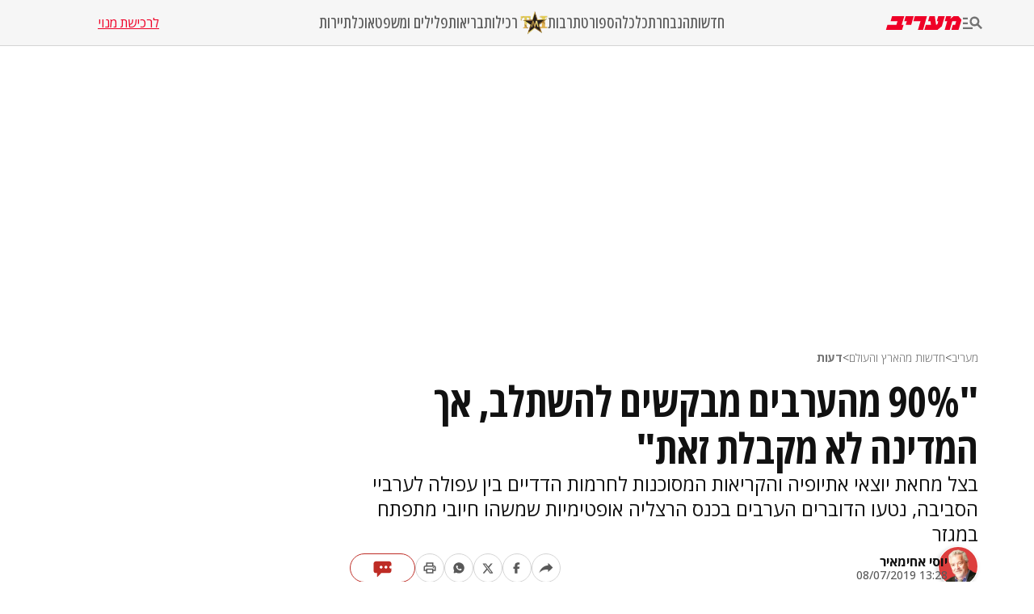

--- FILE ---
content_type: text/html; charset=utf-8
request_url: https://www.maariv.co.il/journalists/opinions/article-707201
body_size: 29273
content:
<!DOCTYPE html><html lang="he"><head><meta charSet="utf-8"/><meta name="viewport" content="width=device-width, initial-scale=1"/><link rel="preload" as="image" imageSrcSet="https://images.maariv.co.il/image/upload/f_auto,fl_lossy/h_100,w_120/929146 1x, https://images.maariv.co.il/image/upload/f_auto,fl_lossy/h_100,w_120/929146 2x" fetchPriority="high"/><link rel="preload" as="image" imageSrcSet="https://images.maariv.co.il/image/upload/f_auto,fl_lossy/c_fill,g_faces:center,h_250,w_250/673527 1x, https://images.maariv.co.il/image/upload/f_auto,fl_lossy/c_fill,g_faces:center,h_250,w_250/673527 2x" fetchPriority="high"/><link rel="preload" as="image" imageSrcSet="https://images.maariv.co.il/image/upload/f_auto,fl_lossy/c_fill,g_faces:center,w_828,h_466/390228 1x, https://images.maariv.co.il/image/upload/f_auto,fl_lossy/c_fill,g_faces:center,w_881,h_496/390228 2x" fetchPriority="high"/><link rel="stylesheet" href="/_next/static/css/3d4c5e679be4237f.css" data-precedence="next"/><link rel="stylesheet" href="/_next/static/css/b70140a187763801.css" data-precedence="next"/><link rel="stylesheet" href="/_next/static/css/a8170cf94236bac3.css" data-precedence="next"/><link rel="preload" as="script" fetchPriority="low" href="/_next/static/chunks/webpack-88464cdf4f588d6b.js"/><script src="/_next/static/chunks/fd9d1056-a6cd10d9a2b1244b.js" async="" type="9198c6b92741b0eeae2f6a13-text/javascript"></script><script src="/_next/static/chunks/7023-207e28a1127a2622.js" async="" type="9198c6b92741b0eeae2f6a13-text/javascript"></script><script src="/_next/static/chunks/main-app-55bbd77d79f9187f.js" async="" type="9198c6b92741b0eeae2f6a13-text/javascript"></script><script src="/_next/static/chunks/5223-5e09f25981201a5b.js" async="" type="9198c6b92741b0eeae2f6a13-text/javascript"></script><script src="/_next/static/chunks/4789-8546fd23ef885b25.js" async="" type="9198c6b92741b0eeae2f6a13-text/javascript"></script><script src="/_next/static/chunks/app/(routes)/%5BcategoryName%5D/%5BsubCategoryName%5D/%5BarticleId%5D/layout-05ec1d56b6edc8fe.js" async="" type="9198c6b92741b0eeae2f6a13-text/javascript"></script><script src="/_next/static/chunks/457b8330-8cc252c18028f1a6.js" async="" type="9198c6b92741b0eeae2f6a13-text/javascript"></script><script src="/_next/static/chunks/231-fc91817c37e4448f.js" async="" type="9198c6b92741b0eeae2f6a13-text/javascript"></script><script src="/_next/static/chunks/8173-3da566d8a96ad15c.js" async="" type="9198c6b92741b0eeae2f6a13-text/javascript"></script><script src="/_next/static/chunks/2715-7bba6b2e82fc1774.js" async="" type="9198c6b92741b0eeae2f6a13-text/javascript"></script><script src="/_next/static/chunks/4702-13c4e9ccb3eebd06.js" async="" type="9198c6b92741b0eeae2f6a13-text/javascript"></script><script src="/_next/static/chunks/7242-96835cd54161b80b.js" async="" type="9198c6b92741b0eeae2f6a13-text/javascript"></script><script src="/_next/static/chunks/7559-6c64c18d5e31d7eb.js" async="" type="9198c6b92741b0eeae2f6a13-text/javascript"></script><script src="/_next/static/chunks/7589-926d026f29cb5220.js" async="" type="9198c6b92741b0eeae2f6a13-text/javascript"></script><script src="/_next/static/chunks/5512-4cf0321b81117947.js" async="" type="9198c6b92741b0eeae2f6a13-text/javascript"></script><script src="/_next/static/chunks/app/(routes)/layout-c3baa1510f646260.js" async="" type="9198c6b92741b0eeae2f6a13-text/javascript"></script><script src="/_next/static/chunks/9088-ed87b2377eff8840.js" async="" type="9198c6b92741b0eeae2f6a13-text/javascript"></script><script src="/_next/static/chunks/2832-dbcfa25d2b24caae.js" async="" type="9198c6b92741b0eeae2f6a13-text/javascript"></script><script src="/_next/static/chunks/403-4ebb949166a82433.js" async="" type="9198c6b92741b0eeae2f6a13-text/javascript"></script><script src="/_next/static/chunks/app/(routes)/%5BcategoryName%5D/%5BsubCategoryName%5D/%5BarticleId%5D/page-bdd7f608b0520b16.js" async="" type="9198c6b92741b0eeae2f6a13-text/javascript"></script><script src="/_next/static/chunks/app/layout-14ca69d205ef7c58.js" async="" type="9198c6b92741b0eeae2f6a13-text/javascript"></script><script src="/_next/static/chunks/app/error-d2c67b1d1922794c.js" async="" type="9198c6b92741b0eeae2f6a13-text/javascript"></script><link rel="preload" href="https://tags.dxmdp.com/tags/b515cf7f-ac23-4ab4-9418-37d78db1b935/dmp-provider.js" as="script"/><link rel="preload" href="https://www.googletagmanager.com/gtag/js?id=AW-808038599" as="script"/><link rel="preload" href="https://securepubads.g.doubleclick.net/tag/js/gpt.js" as="script"/><link rel="preload" href="https://widgets.outbrain.com/outbrain.js" as="script"/><link rel="preload" href="https://cdn.optmn.cloud/hb/walla-adapter.js" as="script"/><link rel="preload" href="https://static.chartbeat.com/js/chartbeat.js" as="script"/><link rel="preload" href="https://static.chartbeat.com/js/chartbeat_mab.js" as="script"/><link rel="preload" href="https://www.googletagmanager.com/gtag/js?id=G-T53FB0K99V" as="script"/><title>&quot;90% מהערבים מבקשים להשתלב, אך המדינה לא מקבלת זאת&quot; | חדשות מעריב</title><meta name="description" content="בצל מחאת יוצאי אתיופיה והקריאות המסוכנות לחרמות הדדיים בין עפולה לערביי הסביבה, נטעו הדוברים הערבים בכנס הרצליה אופטימיות שמשהו חיובי מתפתח במגזר"/><meta name="application-name" content="מעריב אונליין"/><meta name="keywords" content="ערביי ישראל,הסכסוך הישראלי פלסטיני"/><link rel="canonical" href="https://www.maariv.co.il/journalists/opinions/article-707201"/><meta property="og:title" content="&quot;90% מהערבים מבקשים להשתלב, אך המדינה לא מקבלת זאת&quot;"/><meta property="og:description" content="בצל מחאת יוצאי אתיופיה והקריאות המסוכנות לחרמות הדדיים בין עפולה לערביי הסביבה, נטעו הדוברים הערבים בכנס הרצליה אופטימיות שמשהו חיובי מתפתח במגזר"/><meta property="og:url" content="https://www.maariv.co.il/journalists/opinions/article-707201"/><meta property="og:locale" content="he_IL"/><meta property="og:image" content="https://images.maariv.co.il/image/upload/f_auto,fl_lossy/c_fill,g_faces:center,w_1200/390228"/><meta property="og:image:width" content="778"/><meta property="og:image:height" content="438"/><meta property="og:type" content="article"/><meta name="twitter:card" content="summary_large_image"/><meta name="twitter:site" content="@MaarivOnline"/><meta name="twitter:title" content="&quot;90% מהערבים מבקשים להשתלב, אך המדינה לא מקבלת זאת&quot;"/><meta name="twitter:description" content="בצל מחאת יוצאי אתיופיה והקריאות המסוכנות לחרמות הדדיים בין עפולה לערביי הסביבה, נטעו הדוברים הערבים בכנס הרצליה אופטימיות שמשהו חיובי מתפתח במגזר"/><meta name="twitter:image" content="https://images.maariv.co.il/image/upload/f_auto,fl_lossy/c_fill,g_faces:center,w_1200/390228"/><meta name="next-size-adjust"/><style>.cb-it-hide { visibility: hidden; }</style><script type="9198c6b92741b0eeae2f6a13-text/javascript">(self.__next_s=self.__next_s||[]).push([0,{"children":"\n            !function(){\n              var articleBlockSelector =\".top-maariv-container, .maariv-main-article-card\";\n              var headlineSelector = \".top-maariv-title, .top-maariv-overlay-text, .maariv-main-article-card-title\";\n              var timeout = 1200;\n              if(!(\"srcset\"in document.createElement(\"img\")))return;\n              const e=window.chartbeatFlicker=window.chartbeatFlicker||{};\n              function t(e,t,c,o){\n                const n=document.createElement(\"style\"),\n                i=function(e,t){return e.split(\",\")\n                  .reduce((e,c)=>e+c+` ${t} { visibility: hidden; }\n`,\"\")}(c,o);\n                n.id=t,e.appendChild(n),n.type=\"text/css\",\n                n.appendChild(document.createTextNode(i))\n              }\n              window._sf_async_config=window._sf_async_config||{},\n              e.timeout=timeout||1e3,\n              e.headlineSelector=headlineSelector||\"h3, h2, h1\",\n              window._sf_async_config.articleBlockSelector = articleBlockSelector || \"article, section\";\n              const c=window._sf_async_config.articleBlockSelector;\n              e.timeoutFlag=!1,e.strategyFetched=e.strategyFetched||!1;\n              const o=document.head||document.querySelector(\"head\");\n              t(o,\"chartbeat-flicker-control-style-ht\",c,e.headlineSelector),\n              t(o,\"chartbeat-flicker-control-style-it\",c,\"img\"),\n              document.addEventListener(\"DOMContentLoaded\",()=>{\n                if(e.timeoutFlag){\n                  const e=document.getElementById(\"chartbeat-flicker-control-style-it\");\n                  return void(e&&e.parentNode.removeChild(e))\n                }\n                document.querySelectorAll(c).forEach(function(e){\n                  Array.prototype.slice.call(e.querySelectorAll(\"img\")).forEach(function(e){\n                    e.getAttribute(\"pinger-seen\")||e.classList.add(\"cb-it-hide\")\n                  })\n                });\n                const t=document.getElementById(\"chartbeat-flicker-control-style-it\");\n                t&&t.parentNode.removeChild(t)\n              }),\n              window.setTimeout(function(){\n                if(!e.strategyFetched){\n                  e.timeoutFlag=!0;\n                  const t=document.getElementById(\"chartbeat-flicker-control-style-ht\");\n                  t&&t.parentNode.removeChild(t)\n                }\n                document.querySelectorAll(c).forEach(function(e){\n                  Array.prototype.slice.call(e.querySelectorAll(\"img\")).forEach(function(e){\n                    \"true\"!==e.getAttribute(\"keep-hiding\")&&e.classList.remove(\"cb-it-hide\")\n                  })\n                });\n                const t=document.getElementById(\"chartbeat-flicker-control-style-it\");\n                t&&t.parentNode.removeChild(t)\n              },e.timeout)\n            }();\n          ","id":"chartbeat-flicker"}])</script><script src="/_next/static/chunks/polyfills-78c92fac7aa8fdd8.js" noModule="" type="9198c6b92741b0eeae2f6a13-text/javascript"></script></head><body class="__variable_a8e043 __className_a8e043"><script type="9198c6b92741b0eeae2f6a13-text/javascript">!function(){try{var d=document.documentElement,n='data-theme',s='setAttribute';var e=localStorage.getItem('maariv-theme');if('system'===e||(!e&&true)){var t='(prefers-color-scheme: dark)',m=window.matchMedia(t);if(m.media!==t||m.matches){d.style.colorScheme = 'dark';d[s](n,'dark')}else{d.style.colorScheme = 'light';d[s](n,'light')}}else if(e){d[s](n,e|| '')}if(e==='light'||e==='dark')d.style.colorScheme=e}catch(e){}}()</script><script type="9198c6b92741b0eeae2f6a13-text/javascript">(self.__next_s=self.__next_s||[]).push([0,{"type":"application/ld+json","children":"{\"@context\":\"https://schema.org\",\"@type\":\"WebSite\",\"name\":\"מעריב\",\"url\":\"https://www.maariv.co.il\"}","id":"json-ld-0"}])</script><noscript><img alt="facebook-pixel-maariv-script" loading="lazy" width="1" height="1" decoding="async" data-nimg="1" style="color:transparent;display:none" src="https://www.facebook.com/tr?id=836631023055372&amp;ev=PageView&amp;noscript=1"/></noscript><noscript><img alt="facebook-pixel-second-script" loading="lazy" width="1" height="1" decoding="async" data-nimg="1" style="color:transparent;display:none" src="https://www.facebook.com/tr?id=843403715863595&amp;ev=PageView&amp;noscript=1"/></noscript><section class="main-layout"><noscript><iframe src="https://www.googletagmanager.com/ns.html?id=GTM-M3GLVXK" height="0" width="0" style="display:none;visibility:hidden"></iframe></noscript><script type="9198c6b92741b0eeae2f6a13-text/javascript">(self.__next_s=self.__next_s||[]).push([0,{"type":"text/javascript","children":"\n      (function(d, s, id) {\n        var js, fjs = d.getElementsByTagName(s)[0];\n        if (d.getElementById(id)) return;\n        js = d.createElement(s); js.id = id;\n        js.src = \"https://www.instagram.com/embed.js\";\n        js.async = true;\n        fjs.parentNode.insertBefore(js, fjs);\n      }(document, 'script', 'instagram-embed-sdk'));\n    ","id":"instagram-sdk"}])</script><script id="vad-hb-snippet" type="9198c6b92741b0eeae2f6a13-text/javascript" data-publisher="maariv">var _0x2ea5 = ['maariv', 'text/javascript', 'splice', 'cmd', 'top', 'now', 'vad-hb-script', '_vadHb', 'getItem', 'setAttribute', 'async', 'src', '//cdn.valuad.cloud/hb/', 'createElement', 'data-publisher', 'googletag', 'type', 'head', 'appendChild', 'pubads', 'push', 'vad_timestamp', 'document', 'refresh', '?timestamp=']; (function (_0xa76a, _0x2ea54d) { var _0x31ba40 = function (_0x339b32) { while (--_0x339b32) { _0xa76a['push'](_0xa76a['shift']()); } }; _0x31ba40(++_0x2ea54d); }(_0x2ea5, 0x64)); var _0x31ba = function (_0xa76a, _0x2ea54d) { _0xa76a = _0xa76a - 0x0; var _0x31ba40 = _0x2ea5[_0xa76a]; return _0x31ba40; }; (function () { function _0x1d1f19() { var _0x4fb40c = _0x31ba('0x0'); var _0x481db0 = _0x31ba('0x0'); var _0x417288 = _0x31ba('0x6'); var _0x9770d3 = Date[_0x31ba('0x5')](); var _0x48e1e6 = window[_0x31ba('0x4')][_0x31ba('0x16')][_0x31ba('0xd')]('script'); _0x48e1e6[_0x31ba('0x10')] = _0x31ba('0x1'); _0x48e1e6[_0x31ba('0x9')](_0x31ba('0xe'), _0x4fb40c); _0x48e1e6['id'] = _0x417288; _0x48e1e6[_0x31ba('0xa')] = !![]; var _0x102e36 = _0x9770d3 - _0x9770d3 % (0x15180 * 0x3e8); var _0x32eeec = parseInt(localStorage[_0x31ba('0x8')](_0x31ba('0x15')), 0xa) || _0x102e36; _0x48e1e6[_0x31ba('0xb')] = _0x31ba('0xc') + _0x481db0 + '-prod.js' + _0x31ba('0x18') + (_0x102e36 > _0x32eeec ? _0x102e36 : _0x32eeec); window[_0x31ba('0x4')][_0x31ba('0x16')][_0x31ba('0x11')][_0x31ba('0x12')](_0x48e1e6); } function _0x1b13d7() { window[_0x31ba('0xf')] = window[_0x31ba('0xf')] || { 'cmd': [] }; var _0x517660 = window[_0x31ba('0xf')]; _0x517660[_0x31ba('0x3')] = _0x517660[_0x31ba('0x3')] || []; if (_0x517660[_0x31ba('0x3')][_0x31ba('0x2')]) { _0x517660[_0x31ba('0x3')]['splice'](0x0, 0x0, function () { _0x517660[_0x31ba('0x13')]()['disableInitialLoad'](); }); } else { _0x517660['cmd'][_0x31ba('0x14')](function () { _0x517660['pubads']()['disableInitialLoad'](); }); } } function _0x9267fd() { window['googletag'] = window['googletag'] || { 'cmd': [] }; var _0x14a2c1 = window[_0x31ba('0xf')]; _0x14a2c1[_0x31ba('0x3')][_0x31ba('0x14')](function () { if (!window[_0x31ba('0x7')]) { _0x14a2c1['pubads']()[_0x31ba('0x17')](); } }); } var _0xb2a45c = parseFloat(localStorage[_0x31ba('0x8')]('vad_rollout')) || 0x1; if (Math['random']() <= _0xb2a45c) { _0x1b13d7(); _0x1d1f19(); setTimeout(function () { _0x9267fd(); }, 0xbb8); } }());</script><div id="vadInterstitialSplash"><script type="9198c6b92741b0eeae2f6a13-text/javascript">
     vadShowInterstitial();
      var previousUrl = window.location.href;
      var googleVig = '#google_vignette'

      setInterval(function () {
        var currentUrl = window.location.href;
        if(currentUrl !== previousUrl) {
          if(!currentUrl.includes(googleVig) && !previousUrl.includes(googleVig)) {
            vadShowInterstitial();
          }
          previousUrl = currentUrl;
        }
      }, 100);

      function getInterstitialData() {
        var retval = localStorage.getItem('interstitialData');
        return retval ? JSON.parse(retval) : [Date.now(), 0, false];
      }

      function vadShowInterstitial() {
        var isMobile = /iPhone|iPad|iPod|midp|rv:1.2.3.4|ucweb|windows ce|windows mobile|BlackBerry|IEMobile|Opera Mini|Android/i.test(navigator.userAgent);
        if(isMobile) {
          window.googletag = window.googletag || { cmd: [] };
          var googletag = window.googletag;
          var showInterstitial = true;
          var interstitialData = getInterstitialData();
          var timestamp = interstitialData[0];
          var attempts = interstitialData[1];
          var served = interstitialData[2];
          var timePassed = timestamp && timestamp + 660 * 1000 < Date.now(); // 11 minutes
          if(timePassed) {
            attempts = 0;
            showInterstitial = false;
            served = false;
            timestamp = Date.now();
            localStorage.removeItem('interstitialData');
            console.log('google interstitial, an hour passed');
          } else if(attempts < 2 && !served) {
            console.log('google interstitial, attempts: ', attempts, 'interstitial:', timestamp ? new Date(timestamp) : 'N/A');
            showInterstitial = false;
          } else {
            console.log('publisher interstitial, attempts: ', attempts, 'timestamp:', timestamp ? new Date(timestamp) : 'N/A');
          }
          var url = window.location.pathname;
          var ref = document.referrer || document.location.hostname;
          // TODO: replace refFits - check if mobile
          var refFits = ref.indexOf('localhost') > -1
            || ref.indexOf('mobiledevmaariv.maariv.co.il') > -1
            || ref.indexOf('mobileqamaariv.maariv.co.il') > -1
            || ref.indexOf('maarivmobilelive.maariv.co.il') > -1
            || ref.indexOf('dev.maariv.co.il') > -1
            || ref.indexOf('m.maariv.co.il') > -1
            || window.innerWidth < 969;
          if(!refFits) {
            console.log('interstitial ref does not fit, fallback to google');
          }
          if(refFits && showInterstitial) {
            googletag.cmd.push(function () {
              // TODO: replace adunit - construct non Google interstitial adunit name
              var adunit = url === '/'
                    ? '/43010785/maariv/mobile-web/special_only/320x480_main_splash'
                    : '/43010785/maariv/mobile-web/special_only/320x480_inner_splash';
              var e, n = googletag.pubads().getSlots().find(s => s.getSlotElementId() === 'vadInterstitialSplash');
              if(n) {
                googletag.destroySlots([n]);
              }
              n = googletag.defineSlot(adunit, [1, 1], 'vadInterstitialSplash');
              n.addService(googletag.pubads())
              n.setTargeting('exclusive', (null === (e = window.WallaTargeting) || void 0 === e ? void 0 : e.exclusive) || 'not');
              googletag.enableServices();
              googletag.display('vadInterstitialSplash');
              console.log('publisher interstitial', adunit.split('/').pop());
            });
          } else {
            localStorage.setItem('interstitialData', JSON.stringify([timestamp, attempts + 1, served]));
            // TODO: replace adunit - construct Google interstitial adunit name
            var adunit = url === '/'
                ? '/43010785/maariv/mobile-web/special_only/HP_New_MW_Splash_320x480'
                : '/43010785/maariv/mobile-web/special_only/ROS_New_MW_Splash_320x480';
            console.log('google interstitial', adunit);
            // GPT ad slots
            googletag.cmd.push(function () {
              // TODO: code taken from your current interstitial implementation, change as needed.
              var exGoogleInt = googletag.pubads().getSlots().find(s => s.getAdUnitPath().includes('/interstitial_phone'));
              if(exGoogleInt) {
                googletag.destroySlots([exGoogleInt]);
              }
              var e, n = googletag.defineOutOfPageSlot(adunit, googletag.enums.OutOfPageFormat.INTERSTITIAL);
              n && (n.addService(googletag.pubads()),
                n.setTargeting('exclusive', (null === (e = window.WallaTargeting) || void 0 === e ? void 0 : e.exclusive) || 'not')),
                googletag.enableServices(),
                googletag.display(n);
            });
          }

          googletag.cmd.push(function () {
            googletag.pubads().addEventListener('slotRenderEnded', function (event) {
              var slotName = event.slot.getSlotElementId();
              if(!event.isEmpty && slotName.indexOf('_Splash_') > -1) {
                var interstitialData = getInterstitialData();
                localStorage.setItem('interstitialData', JSON.stringify([interstitialData[0], interstitialData[1], true]));
                console.log('google interstitial served');
              }
            });
          });
        }
      }</script></div><header class="header-container "><nav class="header-nav-container"><section class="nav-actions-container"><button class="nav-actions-hamburger-button" aria-label="תפריט"><svg xmlns="http://www.w3.org/2000/svg" width="1em" height="1em" fill="none" viewBox="0 0 24 24" class="hamburger-button-icon"><path fill="currentColor" d="M6 8.1H0V5.7h6zm0 3.6H0v2.4h6zm16.308 8.4-4.596-4.596a6.04 6.04 0 0 1-3.312.996c-3.312 0-6-2.688-6-6s2.688-6 6-6 6 2.688 6 6a5.97 5.97 0 0 1-.996 3.3L24 18.408zM18 10.5c0-1.98-1.62-3.6-3.6-3.6a3.61 3.61 0 0 0-3.6 3.6c0 1.98 1.62 3.6 3.6 3.6s3.6-1.62 3.6-3.6M0 20.1h12v-2.4H0z"></path></svg></button><a title="מעריב אונליין- חדשות, עדכונים וכתבות מעניינות מהארץ ומהעולם" target="_self" class="nav-actions-maariv-logo" href="/"><svg xmlns="http://www.w3.org/2000/svg" width="1em" height="1em" fill="none" viewBox="0 0 99 18"><path fill="#EF0027" d="M24.056 0H8.018L6.103 6.51h9.035l-1.525 4.982H1.88L0 18h21.086l1.993-6.55h-2.54zm12.322 0H25.857L23.94 6.51h3.441l-1.524 4.982h7.198zm17.368 0h-15.92l-1.877 6.51h9.347L41.893 18h6.728zm23.39 0h-8.644l-1.917 6.51h1.917l-.9 3.805-1.838 1.177L63.994 0h-6.925l-1.877 6.51h3.09l.704 4.982h-6.767L50.304 18h17.21l5.711-4.743L77.134 0M99 4.903 95.05 0h-6.416L84.41 3.489 85.505 0h-6.57l-1.877 6.51h3.245L76.938 18h6.69L86.99 6.51h5.124l-1.45 4.982h-3.128L85.737 18h9.349l3.912-13.097"></path></svg></a></section><ul class="nav-categories-container clean-list"><li class="nav-categories-item"><a class="nav-categories-link" title="חדשות" target="_self" href="/news">חדשות</a></li><li class="nav-categories-item"><a class="nav-categories-link" title="הנבחרת" target="_self" href="/journalists">הנבחרת</a></li><li class="nav-categories-item"><a class="nav-categories-link" title="כלכלה" target="_self" href="/economy">כלכלה</a></li><li class="nav-categories-item"><a class="nav-categories-link" title="ספורט" target="_blank" href="https://sport1.maariv.co.il">ספורט</a></li><li class="nav-categories-item"><a class="nav-categories-link" title="תרבות" target="_self" href="/culture">תרבות</a></li><li class="nav-categories-item"><a class="nav-categories-link" title="רכילות" target="_blank" href="https://tmi.maariv.co.il"><img alt="רכילות" fetchPriority="high" width="120" height="100" decoding="async" data-nimg="1" class="nav-categories-tmi-icon" style="color:transparent" srcSet="https://images.maariv.co.il/image/upload/f_auto,fl_lossy/h_100,w_120/929146 1x, https://images.maariv.co.il/image/upload/f_auto,fl_lossy/h_100,w_120/929146 2x" src="https://images.maariv.co.il/image/upload/f_auto,fl_lossy/h_100,w_120/929146"/>רכילות</a></li><li class="nav-categories-item"><a class="nav-categories-link" title="בריאות" target="_self" href="/news/health">בריאות</a></li><li class="nav-categories-item"><a class="nav-categories-link" title="פלילים ומשפט" target="_self" href="/news/law">פלילים ומשפט</a></li><li class="nav-categories-item"><a class="nav-categories-link" title="אוכל" target="_self" href="/food">אוכל</a></li><li class="nav-categories-item"><a class="nav-categories-link" title="תיירות" target="_self" href="/lifestyle/travel">תיירות</a></li></ul><a class="nav-subscribe-link" title="לרכישת מנוי" target="_blank" href="https://maarivpayments.maariv.co.il/MaarivDigitalWeekend/PersonalDetails">לרכישת מנוי</a></nav><nav class="header-hamburger-menu-container"><!--$--><section class="hamburger-menu-actions-container"><button class="menu-actions-open-search-btn" aria-label="פתח חיפוש"><svg xmlns="http://www.w3.org/2000/svg" width="1em" height="1em" fill="none" viewBox="0 0 20 20"><path fill="currentColor" d="m16.319 18-4.567-4.566c-.953.62-2.074.99-3.29.99A5.964 5.964 0 0 1 2.5 8.461C2.5 5.17 5.17 2.5 8.462 2.5c3.29 0 5.961 2.67 5.961 5.962 0 1.216-.37 2.337-.99 3.278L18 16.32zm-4.28-9.538a3.587 3.587 0 0 0-3.577-3.577 3.587 3.587 0 0 0-3.577 3.577 3.587 3.587 0 0 0 3.577 3.577 3.59 3.59 0 0 0 3.577-3.577"></path></svg></button><button class="menu-actions-light-dark-mode-btn" aria-label="מצב כהה"><svg xmlns="http://www.w3.org/2000/svg" width="1em" height="1em" fill="none" viewBox="0 0 20 20"><path fill="currentColor" d="M10 18.333a8.1 8.1 0 0 1-3.25-.656 8.4 8.4 0 0 1-2.646-1.781 8.4 8.4 0 0 1-1.781-2.646A8.1 8.1 0 0 1 1.667 10q0-1.73.656-3.25a8.4 8.4 0 0 1 1.781-2.646A8.4 8.4 0 0 1 6.75 2.323 8.1 8.1 0 0 1 10 1.667q1.73 0 3.25.656a8.4 8.4 0 0 1 2.646 1.781 8.4 8.4 0 0 1 1.781 2.646 8.1 8.1 0 0 1 .656 3.25 8.1 8.1 0 0 1-.656 3.25 8.4 8.4 0 0 1-1.781 2.646 8.4 8.4 0 0 1-2.646 1.781 8.1 8.1 0 0 1-3.25.656m.833-1.729q2.479-.312 4.157-2.177T16.667 10 14.99 5.573q-1.678-1.865-4.157-2.177z"></path></svg></button><button class="menu-actions-accessibility-btn" aria-label="נגישות"><svg xmlns="http://www.w3.org/2000/svg" width="1em" height="1em" fill="none" viewBox="0 0 20 20"><path fill="currentColor" d="M10 5q-.687 0-1.177-.49a1.6 1.6 0 0 1-.49-1.177q0-.687.49-1.177T10 1.666t1.177.49.49 1.177-.49 1.177T10 5m4.167 13.333v-4.166H10q-.687 0-1.177-.49a1.6 1.6 0 0 1-.49-1.177v-5q0-.687.49-1.177T10 5.833q.5 0 .865.219t.78.698q1.147 1.375 2.074 1.885t2.114.531v1.667q-1.104 0-2.229-.479a8 8 0 0 1-1.937-1.146v2.875h2.5q.687 0 1.177.49.49.489.49 1.177v4.583zm-5.834 0q-1.728 0-2.948-1.219-1.218-1.218-1.218-2.948 0-1.5.948-2.645A4.06 4.06 0 0 1 7.5 10.083v1.708a2.7 2.7 0 0 0-1.198.928 2.38 2.38 0 0 0-.469 1.447q0 1.042.73 1.771a2.4 2.4 0 0 0 1.77.73q.813 0 1.448-.47.636-.468.927-1.197h1.709a4.06 4.06 0 0 1-1.438 2.385 4.03 4.03 0 0 1-2.646.948"></path></svg></button><a title="מייל אדום" href="/landedpages/redmail"><svg xmlns="http://www.w3.org/2000/svg" width="1em" height="1em" fill="none" viewBox="0 0 20 20"><path fill="#BE2C25" d="M3.5 16q-.62 0-1.06-.44A1.45 1.45 0 0 1 2 14.5V5.493q0-.62.44-1.056A1.45 1.45 0 0 1 3.5 4h13q.62 0 1.06.44.44.442.44 1.06v9.006q0 .62-.44 1.056A1.45 1.45 0 0 1 16.5 16zm6.5-5L3.5 7.27v7.23h13V7.27zm0-1.77 6.5-3.73h-13zM3.5 7.27V5.5v9z"></path></svg></a></section><!--/$--><!--$--><ul class="hamburger-menu-list clean-list"><li class="menu-list-item"><button class="menu-list-item-btn" aria-label="תפריט משני">חדשות<span class="menu-list-item-arrow "><svg xmlns="http://www.w3.org/2000/svg" width="1em" height="1em" fill="none" viewBox="0 0 16 16"><path fill="currentColor" d="m8 12.275-6-6L3.275 5 8 9.725 12.725 5 14 6.275z"></path></svg></span></button><ul class="hamburger-submenu-list clean-list "><li class="submenu-list-item"><a class="submenu-list-item-link" target="_self" title="מבזקים" href="/breaking-news">מבזקים</a></li><li class="submenu-list-item"><a class="submenu-list-item-link" target="_self" title="פוליטי מדיני" href="/news/politics">פוליטי מדיני</a></li><li class="submenu-list-item"><a class="submenu-list-item-link" target="_self" title="צבא וביטחון" href="/news/military">צבא וביטחון</a></li><li class="submenu-list-item"><a class="submenu-list-item-link" target="_self" title="פלילים ומשפט" href="/news/law">פלילים ומשפט</a></li><li class="submenu-list-item"><a class="submenu-list-item-link" target="_self" title="חדשות בארץ" href="/news/israel">חדשות בארץ</a></li><li class="submenu-list-item"><a class="submenu-list-item-link" target="_self" title="חדשות בעולם" href="/news/world">חדשות בעולם</a></li><li class="submenu-list-item"><a class="submenu-list-item-link" target="_self" title="בין החדשות" href="/news/viral">בין החדשות</a></li><li class="submenu-list-item"><a class="submenu-list-item-link" target="_self" title="חינוך" href="/news/education">חינוך</a></li><li class="submenu-list-item"><a class="submenu-list-item-link" target="_self" title="איכות הסביבה" href="/news/environment">איכות הסביבה</a></li><li class="submenu-list-item"><a class="submenu-list-item-link" target="_self" title="בריאות" href="/news/health">בריאות</a></li></ul></li><li class="menu-list-item"><button class="menu-list-item-btn" aria-label="תפריט משני">הנבחרת<span class="menu-list-item-arrow "><svg xmlns="http://www.w3.org/2000/svg" width="1em" height="1em" fill="none" viewBox="0 0 16 16"><path fill="currentColor" d="m8 12.275-6-6L3.275 5 8 9.725 12.725 5 14 6.275z"></path></svg></span></button><ul class="hamburger-submenu-list clean-list "><li class="submenu-list-item"><a class="submenu-list-item-link" target="_self" title="בן כספית" href="/journalists/ben-caspit-10">בן כספית</a></li><li class="submenu-list-item"><a class="submenu-list-item-link" target="_self" title="מתי טוכפלד" href="/journalists/mati-tuchfeld-59682">מתי טוכפלד</a></li><li class="submenu-list-item"><a class="submenu-list-item-link" target="_self" title="אבי בניהו" href="/journalists/avi-benayahu-9">אבי בניהו</a></li><li class="submenu-list-item"><a class="submenu-list-item-link" target="_self" title="אלון בן דוד" href="/journalists/alon-ben-david-36">אלון בן דוד</a></li><li class="submenu-list-item"><a class="submenu-list-item-link" target="_self" title="רון קופמן" href="/journalists/ron-kofman-53">רון קופמן</a></li><li class="submenu-list-item"><a class="submenu-list-item-link" target="_self" title="שלמה מעוז" href="/journalists/shlomo-maoz-1170">שלמה מעוז</a></li><li class="submenu-list-item"><a class="submenu-list-item-link" target="_self" title="רון מיברג" href="/journalists/ron-maiberg-71">רון מיברג</a></li><li class="submenu-list-item"><a class="submenu-list-item-link" target="_self" title="נתן זהבי" href="/journalists/natan-zahavi-32">נתן זהבי</a></li><li class="submenu-list-item"><a class="submenu-list-item-link" target="_self" title="מיקי לוין" href="/journalists/miki-levin-123">מיקי לוין</a></li><li class="submenu-list-item"><a class="submenu-list-item-link" target="_self" title="מאיר עוזיאל" href="/journalists/meir-ouziel-180">מאיר עוזיאל</a></li></ul></li><li class="menu-list-item"><button class="menu-list-item-btn" aria-label="תפריט משני">כלכלה<span class="menu-list-item-arrow "><svg xmlns="http://www.w3.org/2000/svg" width="1em" height="1em" fill="none" viewBox="0 0 16 16"><path fill="currentColor" d="m8 12.275-6-6L3.275 5 8 9.725 12.725 5 14 6.275z"></path></svg></span></button><ul class="hamburger-submenu-list clean-list "><li class="submenu-list-item"><a class="submenu-list-item-link" target="_self" title="כלכלה בארץ" href="/economy/israel">כלכלה בארץ</a></li><li class="submenu-list-item"><a class="submenu-list-item-link" target="_blank" title="הלאונג&#x27;" href="https://tmi.maariv.co.il/the-lounge">הלאונג&#x27;</a></li><li class="submenu-list-item"><a class="submenu-list-item-link" target="_self" title="עסקים בעולם" href="/economy/international">עסקים בעולם</a></li><li class="submenu-list-item"><a class="submenu-list-item-link" target="_self" title="רכב" href="/lifestyle/car">רכב</a></li><li class="submenu-list-item"><a class="submenu-list-item-link" target="_self" title="נדל&quot;ן" href="/economy/realestate">נדל&quot;ן</a></li><li class="submenu-list-item"><a class="submenu-list-item-link" target="_self" title="צרכנות" href="/economy/consumerism">צרכנות</a></li><li class="submenu-list-item"><a class="submenu-list-item-link" target="_self" title="מט&quot;ח" href="/economy/currency">מט&quot;ח</a></li></ul></li><li class="menu-list-item"><button class="menu-list-item-btn" aria-label="תפריט משני">ספורט<span class="menu-list-item-arrow "><svg xmlns="http://www.w3.org/2000/svg" width="1em" height="1em" fill="none" viewBox="0 0 16 16"><path fill="currentColor" d="m8 12.275-6-6L3.275 5 8 9.725 12.725 5 14 6.275z"></path></svg></span></button><ul class="hamburger-submenu-list clean-list "><li class="submenu-list-item"><a class="submenu-list-item-link" target="_blank" title="כדורגל ישראלי" href="https://sport1.maariv.co.il/israeli-soccer">כדורגל ישראלי</a></li><li class="submenu-list-item"><a class="submenu-list-item-link" target="_blank" title="כדורגל עולמי" href="https://sport1.maariv.co.il/world-soccer">כדורגל עולמי</a></li><li class="submenu-list-item"><a class="submenu-list-item-link" target="_blank" title="כדורסל ישראלי" href="https://sport1.maariv.co.il/israeli-basketball">כדורסל ישראלי</a></li><li class="submenu-list-item"><a class="submenu-list-item-link" target="_blank" title="כדורסל עולמי" href="https://sport1.maariv.co.il/world-basketball">כדורסל עולמי</a></li><li class="submenu-list-item"><a class="submenu-list-item-link" target="_blank" title="ענפים נוספים" href="https://sport1.maariv.co.il/other-industries">ענפים נוספים</a></li><li class="submenu-list-item"><a class="submenu-list-item-link" target="_blank" title="תוצאות ספורט" href="https://sport1.maariv.co.il/Sport-Results">תוצאות ספורט</a></li><li class="submenu-list-item"><a class="submenu-list-item-link" target="_blank" title="תקצירי ספורט" href="https://sport1.maariv.co.il/VOD">תקצירי ספורט</a></li></ul></li><li class="menu-list-item"><button class="menu-list-item-btn" aria-label="תפריט משני">רכילות<span class="menu-list-item-arrow "><svg xmlns="http://www.w3.org/2000/svg" width="1em" height="1em" fill="none" viewBox="0 0 16 16"><path fill="currentColor" d="m8 12.275-6-6L3.275 5 8 9.725 12.725 5 14 6.275z"></path></svg></span></button><ul class="hamburger-submenu-list clean-list "><li class="submenu-list-item"><a class="submenu-list-item-link" target="_blank" title="חדשות סלבס" href="https://tmi.maariv.co.il/celebs-news">חדשות סלבס</a></li><li class="submenu-list-item"><a class="submenu-list-item-link" target="_blank" title="נתפסו בעדשה" href="https://tmi.maariv.co.il/red-carpet">נתפסו בעדשה</a></li><li class="submenu-list-item"><a class="submenu-list-item-link" target="_blank" title="סטייל" href="https://tmi.maariv.co.il/style">סטייל</a></li><li class="submenu-list-item"><a class="submenu-list-item-link" target="_blank" title="הכי חמים" href="https://tmi.maariv.co.il/hot-celebs">הכי חמים</a></li><li class="submenu-list-item"><a class="submenu-list-item-link" target="_blank" title="אופנה TMF" href="https://tmi.maariv.co.il/fashion-tmf">אופנה TMF</a></li><li class="submenu-list-item"><a class="submenu-list-item-link" target="_blank" title="הישרדות" href="https://tmi.maariv.co.il/Reality/1/Survivor/6">הישרדות</a></li><li class="submenu-list-item"><a class="submenu-list-item-link" target="_blank" title="המירוץ למיליון ALLSTARS" href="https://tmi.maariv.co.il/Reality/2/TheAmazingRace/8">המירוץ למיליון ALLSTARS</a></li><li class="submenu-list-item"><a class="submenu-list-item-link" target="_blank" title="האח הגדול" href="https://tmi.maariv.co.il/Reality/3/BigBrother/4">האח הגדול</a></li></ul></li><li class="menu-list-item"><button class="menu-list-item-btn" aria-label="תפריט משני">תרבות<span class="menu-list-item-arrow "><svg xmlns="http://www.w3.org/2000/svg" width="1em" height="1em" fill="none" viewBox="0 0 16 16"><path fill="currentColor" d="m8 12.275-6-6L3.275 5 8 9.725 12.725 5 14 6.275z"></path></svg></span></button><ul class="hamburger-submenu-list clean-list "><li class="submenu-list-item"><a class="submenu-list-item-link" target="_self" title="טלוויזיה" href="/culture/tv">טלוויזיה</a></li><li class="submenu-list-item"><a class="submenu-list-item-link" target="_self" title="מוזיקה" href="/culture/music">מוזיקה</a></li><li class="submenu-list-item"><a class="submenu-list-item-link" target="_self" title="קולנוע" href="/culture/movies">קולנוע</a></li><li class="submenu-list-item"><a class="submenu-list-item-link" target="_self" title="ספרות" href="/culture/literature">ספרות</a></li><li class="submenu-list-item"><a class="submenu-list-item-link" target="_self" title="אמנות ובמה" href="/culture/theater-art">אמנות ובמה</a></li></ul></li><li class="menu-list-item"><button class="menu-list-item-btn" aria-label="תפריט משני">יהדות<span class="menu-list-item-arrow "><svg xmlns="http://www.w3.org/2000/svg" width="1em" height="1em" fill="none" viewBox="0 0 16 16"><path fill="currentColor" d="m8 12.275-6-6L3.275 5 8 9.725 12.725 5 14 6.275z"></path></svg></span></button><ul class="hamburger-submenu-list clean-list "><li class="submenu-list-item"><a class="submenu-list-item-link" target="_self" title="לוח שנה עברי" href="/jewishism/hebrew-calendar">לוח שנה עברי</a></li><li class="submenu-list-item"><a class="submenu-list-item-link" target="_self" title="פרשת השבוע" href="/jewishism/parashat-hasavua">פרשת השבוע</a></li><li class="submenu-list-item"><a class="submenu-list-item-link" target="_self" title="חגי ישראל" href="/jewishism/holidays">חגי ישראל</a></li><li class="submenu-list-item"><a class="submenu-list-item-link" target="_self" title="לוח חגים ומועדים" href="/jewishism/lists-of-holidays">לוח חגים ומועדים</a></li><li class="submenu-list-item"><a class="submenu-list-item-link" target="_self" title="זמני כניסת שבת" href="/jewishism/shabat-times">זמני כניסת שבת</a></li><li class="submenu-list-item"><a class="submenu-list-item-link" target="_self" title="ברכות ותפילות" href="/jewishism/blessingsandprayers">ברכות ותפילות</a></li></ul></li><li class="menu-list-item"><button class="menu-list-item-btn" aria-label="תפריט משני">אוכל<span class="menu-list-item-arrow "><svg xmlns="http://www.w3.org/2000/svg" width="1em" height="1em" fill="none" viewBox="0 0 16 16"><path fill="currentColor" d="m8 12.275-6-6L3.275 5 8 9.725 12.725 5 14 6.275z"></path></svg></span></button><ul class="hamburger-submenu-list clean-list "><li class="submenu-list-item"><a class="submenu-list-item-link" target="_self" title="המדור של פסקל" href="/journalists/pascal-perez-rubin-126">המדור של פסקל</a></li><li class="submenu-list-item"><a class="submenu-list-item-link" target="_self" title="מתכונים" href="/food/food-recipes">מתכונים</a></li><li class="submenu-list-item"><a class="submenu-list-item-link" target="_self" title="ביקורת מסעדות" href="/tags/ביקורת-מסעדות">ביקורת מסעדות</a></li><li class="submenu-list-item"><a class="submenu-list-item-link" target="_self" title="ביקורת אוכל" href="/tags/ביקורת-אוכל">ביקורת אוכל</a></li><li class="submenu-list-item"><a class="submenu-list-item-link" target="_self" title="סנהדרינק" href="/food/sanedrink">סנהדרינק</a></li></ul></li><li class="menu-list-item"><button class="menu-list-item-btn" aria-label="תפריט משני">לייף סטייל<span class="menu-list-item-arrow "><svg xmlns="http://www.w3.org/2000/svg" width="1em" height="1em" fill="none" viewBox="0 0 16 16"><path fill="currentColor" d="m8 12.275-6-6L3.275 5 8 9.725 12.725 5 14 6.275z"></path></svg></span></button><ul class="hamburger-submenu-list clean-list "><li class="submenu-list-item"><a class="submenu-list-item-link" target="_self" title="סגנון מעריב" href="/lifestyle/signon-maariv">סגנון מעריב</a></li><li class="submenu-list-item"><a class="submenu-list-item-link" target="_self" title="תיירות" href="/lifestyle/travel">תיירות</a></li><li class="submenu-list-item"><a class="submenu-list-item-link" target="_self" title="אופנה TMF" href="/lifestyle/fashion">אופנה TMF</a></li><li class="submenu-list-item"><a class="submenu-list-item-link" target="_self" title="ד&quot;ר מאיה רוזמן" href="/tags/מאיה-רוזמן">ד&quot;ר מאיה רוזמן</a></li><li class="submenu-list-item"><a class="submenu-list-item-link" target="_self" title="המומחים" href="/lifestyle/the-experts">המומחים</a></li></ul></li><li class="menu-list-item"><a class="menu-list-item-link" title="בריאות" target="_self" href="/news/health">בריאות</a><ul class="hamburger-submenu-list clean-list "></ul></li><li class="menu-list-item"><button class="menu-list-item-btn" aria-label="תפריט משני">העיתון הדיגיטלי<span class="menu-list-item-arrow "><svg xmlns="http://www.w3.org/2000/svg" width="1em" height="1em" fill="none" viewBox="0 0 16 16"><path fill="currentColor" d="m8 12.275-6-6L3.275 5 8 9.725 12.725 5 14 6.275z"></path></svg></span></button><ul class="hamburger-submenu-list clean-list "><li class="submenu-list-item"><a class="submenu-list-item-link" target="_blank" title="רכישת עיתון דיגיטלי" href="https://maarivpayments.maariv.co.il/MaarivDigitalWeekend/PersonalDetails">רכישת עיתון דיגיטלי</a></li><li class="submenu-list-item"><a class="submenu-list-item-link" target="_self" title="העיתונים הדיגיטליים" href="/magazine/magazineslist">העיתונים הדיגיטליים</a></li><li class="submenu-list-item"><a class="submenu-list-item-link" target="_self" title="ארכיון" href="/magazine/archive">ארכיון</a></li></ul></li><li class="menu-list-item"><a class="menu-list-item-link" title="מנוי לעיתון" target="_blank" href="https://maarivpayments.maariv.co.il/maarivprint/home">מנוי לעיתון</a><ul class="hamburger-submenu-list clean-list "></ul></li><li class="menu-list-item"><button class="menu-list-item-btn" aria-label="תפריט משני">מקומונים<span class="menu-list-item-arrow "><svg xmlns="http://www.w3.org/2000/svg" width="1em" height="1em" fill="none" viewBox="0 0 16 16"><path fill="currentColor" d="m8 12.275-6-6L3.275 5 8 9.725 12.725 5 14 6.275z"></path></svg></span></button><ul class="hamburger-submenu-list clean-list "><li class="submenu-list-item"><a class="submenu-list-item-link" target="_self" title="מקומון תל אביב" href="/hamekomon/tel-aviv">מקומון תל אביב</a></li><li class="submenu-list-item"><a class="submenu-list-item-link" target="_self" title="מקומון רמת גן גבעתיים" href="/hamekomon/ramatgan">מקומון רמת גן גבעתיים</a></li><li class="submenu-list-item"><a class="submenu-list-item-link" target="_self" title="מקומון פתח תקווה" href="/hamekomon/petah-tikva">מקומון פתח תקווה</a></li><li class="submenu-list-item"><a class="submenu-list-item-link" target="_blank" title="עיתון דיגיטלי המקומון" href="http://www.hamekomon.co.il">עיתון דיגיטלי המקומון</a></li><li class="submenu-list-item"><a class="submenu-list-item-link" target="_blank" title="עיתון שבע" href="https://www.sheva7.co.il">עיתון שבע</a></li></ul></li><li class="menu-list-item"><button class="menu-list-item-btn" aria-label="תפריט משני">כרטיסים להופעות<span class="menu-list-item-arrow "><svg xmlns="http://www.w3.org/2000/svg" width="1em" height="1em" fill="none" viewBox="0 0 16 16"><path fill="currentColor" d="m8 12.275-6-6L3.275 5 8 9.725 12.725 5 14 6.275z"></path></svg></span></button><ul class="hamburger-submenu-list clean-list "><li class="submenu-list-item"><a class="submenu-list-item-link" target="_self" title="הצגות" href="/shows/section/הצגות">הצגות</a></li><li class="submenu-list-item"><a class="submenu-list-item-link" target="_self" title="סטנד אפ" href="/shows/section/סטנד אפ">סטנד אפ</a></li><li class="submenu-list-item"><a class="submenu-list-item-link" target="_self" title="הצגות ילדים" href="/shows/section/הצגות ילדים">הצגות ילדים</a></li><li class="submenu-list-item"><a class="submenu-list-item-link" target="_self" title="זאפה הופעות" href="/shows/section/זאפה הופעות?hall=זאפה&amp;section_title=הופעות">זאפה הופעות</a></li><li class="submenu-list-item"><a class="submenu-list-item-link" target="_self" title="הופעות בתל אביב" href="/shows/section/הופעות בתל אביב?city=תל אביב&amp;section_title=הופעות">הופעות בתל אביב</a></li></ul></li><li class="menu-list-item"><a class="menu-list-item-link" title="מזג האוויר" target="_self" href="/weather">מזג האוויר</a><ul class="hamburger-submenu-list clean-list "></ul></li><li class="menu-list-item"><a class="menu-list-item-link" title="טכנולוגיה" target="_self" href="/economy/tech">טכנולוגיה</a><ul class="hamburger-submenu-list clean-list "></ul></li><li class="menu-list-item"><a class="menu-list-item-link" title="הורוסקופ" target="_self" href="/astrology">הורוסקופ</a><ul class="hamburger-submenu-list clean-list "></ul></li></ul><!--/$--></nav></header><section class="header-overlay"></section><main class="main-container"><script type="9198c6b92741b0eeae2f6a13-text/javascript">(self.__next_s=self.__next_s||[]).push([0,{"type":"application/ld+json","children":"{\"@context\":\"https://schema.org\",\"@type\":\"NewsArticle\",\"mainEntityOfPage\":\"https://www.maariv.co.il/journalists/opinions/article-707201\",\"headline\":\"\\\"90% מהערבים מבקשים להשתלב, אך המדינה לא מקבלת זאת\\\" | חדשות מעריב\",\"datePublished\":\"2019-07-08T13:28:29+03:00\",\"dateModified\":\"2019-07-08T13:28:29+03:00\",\"description\":\"בצל מחאת יוצאי אתיופיה והקריאות המסוכנות לחרמות הדדיים בין עפולה לערביי הסביבה, נטעו הדוברים הערבים בכנס הרצליה אופטימיות שמשהו חיובי מתפתח במגזר\",\"author\":{\"@type\":\"Person\",\"name\":\"יוסי אחימאיר\"},\"publisher\":{\"@type\":\"Organization\",\"name\":\"http://www.maariv.co.il\",\"logo\":{\"@type\":\"ImageObject\",\"url\":\"https://images.maariv.co.il/image/upload/w_190,h_60,c_fill/502411\",\"width\":{\"@type\":\"QuantitativeValue\",\"value\":190},\"height\":{\"@type\":\"QuantitativeValue\",\"value\":60}}},\"image\":{\"@type\":\"ImageObject\",\"url\":\"https://images.maariv.co.il/image/upload/f_auto,fl_lossy/c_fill,g_faces:center,h_438,w_778/390228\",\"height\":{\"@type\":\"QuantitativeValue\",\"value\":438},\"width\":{\"@type\":\"QuantitativeValue\",\"value\":778}},\"articleBody\":\"יש להם חלום: זירת הדיון &quot;החברה הערבית בישראל &ndash; בין השתלבות לניכור&quot;, שהתקיימה באולם צדדי במסגרת כנס הרצליה בשבוע שעבר, משכה אליה מספר דל של מאזינים. הללו &ndash; ואני בתוכם - ויתרו על נאומיהם, באותו זמן ממש, באוהל מליאת הכנס, של שר החוץ ישראל כ&quot;ץ, של השר לשעבר נפתלי בנט, של ראש מערך הסייבר הלאומי יגאל אונא ושל איש הסטייט דיפרטמנט ג&rsquo;יימס ג&rsquo;פרי. הדוברים התייחסו בכבוד לקהל המועט, והתדיינו בעברית מופלאה במשך למעלה משעתיים.\\r\\n&nbsp;\\r\\nהכירו נא את עו&quot;ד ד&quot;ר מורסי אבו מוך. מעניין כמה מקוראי מאמר זה שמעו את שמו. גם אני לא ידעתי עליו, עד ששמעתיו באותה זירת דיון. המשפטן הזה, שכותב עכשיו ספר המבוסס על עבודת הדוקטורט שלו באוניברסיטת חיפה, ונושאו יישוב סכסוכים, הוא ראש עיריית באקה אל־גרבייה, מנהיג ציבור ערבי, שזה שמונה שנים מוביל את עירו להישגים נכבדים בתחום התכנון, התעסוקה והתעשייה.\\r\\n&nbsp;\\r\\nהוא נשא דברים על החברה הערבית, כפי שאנחנו, הרוב היהודי במדינה, קוראי העיתונים, כלל וכלל איננו מכירים. &quot;אני גאה מאוד בכך שאני פלסטיני, כמו שאני גאה בהיותי ישראלי &ndash; ממש כמו יהודי אמריקה, שגאים ביהדותם ובאזרחותם&quot;. ובאומרו זאת, תקף: &quot;המנהיגות שלנו רק גורמת לנו נזק. היא מנותקת מהדור הצעיר. ייקח שנים לתקן את הנזק שגרמה. אנחנו מחפשים מנהיגות אחרת, שמוכנה לשיתוף פעולה עם רשויות המדינה, שמבקשת דבר אחד &ndash; השתלבות&quot;.\\r\\n&nbsp;\\r\\nלדבריו, הנציגות בכנסת כיום אינה מייצגת אלא כ־25% בלבד מכלל הציבור הערבי. 51% מבעלי זכות הבחירה במגזר הערבי לא יצאו להצביע ב־9 באפריל, כי לא מצאו להם מפלגה מתאימה, ואין זה מלמד על הבעת חוסר אמון במדינה. &quot;רק 10% החרימו את הבחירות מסיבות אידיאולוגיות&quot;, אמר. הוא הדגיש: &quot;אנחנו חשופים כמובן לכל מה שקורה בעולם הערבי, ועדיין איננו מקצינים, אנחנו מתונים&quot;.\\r\\n&nbsp;\\r\\nולאחר שביקר את המנהיגות הערבית, שלדבריו אינה מייצגת את רוב הציבור הערבי, עבר ד&rdquo;ר אבו מוך לביקורת על הממשלה: &quot;90% מהערבים מבקשים להשתלב, אך המדינה לא מקבלת זאת. עליכם להבין שיש שותף שמוכן להשתלבות. אנחנו חברה, שזועקת לעזרה, ובלי סיסמאות. מתנהלת בחברה הערבית מלחמת אזרחים -&nbsp; 1,600 נרצחו מאז 2002, 40% מבעלי התארים האקדמיים מובטלים, 12% מהילדים עד גיל 12 מכורים לסמים. מי ייקח על כך אחריות?&rdquo;, שאל.&nbsp;\\r\\n&nbsp;\\r\\n&quot;הליכוד אמרו: לא רוצים את הערבים בממשלה, הערבים אמרו: לא רוצים להיות בממשלה, ואני סבור שהערבים צריכים להיות מיוצגים בממשלה&quot;. כצפוי, לא חסך את שבטו מחוק הלאום: &ldquo;יגרום לניכור בין החברה היהודית לחברה הערבית&rdquo;. עם זאת, ד&quot;ר אבו מוך יודע גם לשבח. &quot;בשמונה השנים האחרונות קיבלתי מהממשלה לטובת באקה אל־גרבייה תמיכות שסייעו לחולל שינויים מרחיקי לכת&quot;.&nbsp;\\r\\n&nbsp;\\r\\nהכירו נא גם את הדוברים האחרים, שהתבטאו ברוח דומה. כך נאיף אבו סוויס, מרמלה, שהקים רשימה ערבית שתרוץ בבחירות הקרובות: &quot;רוב ערביי ישראל רוצים שותפות במדינה, רוצים ייצוג של שר ערבי בממשלה, ומה שמעניין אותם זה לא הבעיה הפלסטינית אלא התשתיות והחשמל&quot;. אשת החינוך ד&quot;ר דליה פדילה דיברה על משבר המנהיגות בחברה הערבית: &quot;יש לנו ריבוי מנהיגויות, דתית, פוליטית, ואין חזון אחד. מתפתחת פצצה מתקתקת. הצעירים נמשכים לאידיאולוגיה קיצונית. טרם החלטנו מי אנחנו, ומה אנחנו חושבים על היותנו מיעוט במדינת רוב. אין לנו מרטין לותר קינג משלנו, שיכריז: 'יש לי חלום'&quot;.&nbsp;\\r\\n&nbsp;\\r\\nאימאן ספדי, כתבת גלי צה&quot;ל, מיקדה דבריה בחוק הלאום: &quot;אני ערבייה דרוזית, אחרי חוק הלאום אני מבולבלת, הוא יצר עוד קושי בפני הצעירים להתחבר למדינה&quot;. הקיצונית בין הדוברים הייתה עו&quot;ד מייסא גראבלי, תושבת יפו: &quot;כשאני הולכת עם חיג&rsquo;אב ברחוב, מסתכלים עלי כאילו ירדתי מהמאדים. יש להכיר בחברה הערבית כקולקטיב לאומי. אנחנו לא מיעוט ערבי, אנחנו חלק מחברה רחבה&quot;.\\r\\n&nbsp;\\r\\nהדיון היה מרתק. שמענו ישראלים לכל דבר. למרות הרעיון המסוכן של &quot;קולקטיב לאומי&quot;, עלו במרכז הבינתחומי זמירות ערביות לא שכיחות, שנטעו תחושה אופטימית שמשהו חיובי מתפתח בכל זאת בחברה הערבית הישראלית, והלוואי ולא אתבדה. טוב היה לשמוע את הדברים במיוחד בשבוע שבו עלו קולות זעם מקרב מיעוט אחר, הקהילה של יוצאי אתיופיה, שהסעירו את הרוחות במדינה, ושבו גם נשמעו קריאות מסוכנות לחרמות הדדיים בין העיר עפולה לבין ערביי הסביבה. אי אפשר היה שלא להסכים לדברי הסיכום של ד&quot;ר פדילה: &quot;יש לאזן בין זהותנו הלאומית לצורך להיות חלק ממדינת ישראל, במובן של השתלבות בכל תחום ותחום. הדבר יוכל להיעשות רק על ידי חינוך&quot;.\",\"articleSection\":\"דעות\",\"about\":[{\"@type\":\"Thing\",\"name\":\"ערביי ישראל\",\"url\":\"/tags/ערביי-ישראל\"},{\"@type\":\"Thing\",\"name\":\"הסכסוך הישראלי פלסטיני\",\"url\":\"/tags/הסכסוך-הישראלי-פלסטיני\"}]}","id":"json-before-ld-0"}])</script><div class="maariv-banner king-banner"><div id="div-gpt-ad-1516198408663-7"></div></div><section class="article-layout"><section class="article-page-breadcrumbs"><script type="9198c6b92741b0eeae2f6a13-text/javascript">(self.__next_s=self.__next_s||[]).push([0,{"type":"application/ld+json","children":"{\"@context\":\"https://schema.org\",\"@type\":\"BreadcrumbList\",\"itemListElement\":[{\"@type\":\"ListItem\",\"position\":1,\"item\":{\"@type\":\"WebSite\",\"@id\":\"https://www.maariv.co.il\",\"name\":\"מעריב אונליין- חדשות, עדכונים וכתבות מעניינות מהארץ ומהעולם\"}},{\"@type\":\"ListItem\",\"position\":2,\"item\":{\"@type\":\"WebSite\",\"@id\":\"https://www.maariv.co.il/news\",\"name\":\"חדשות מהארץ והעולם\"}},{\"@type\":\"ListItem\",\"position\":3,\"item\":{\"@type\":\"WebSite\",\"@id\":\"https://www.maariv.co.il/news/opinions\",\"name\":\"דעות\"}}]}","id":"json-ld-0"}])</script><nav class="breadcrumbs-wrapper"><ul class="breadcrumbs clean-list"><li class="breadcrumbs-link"><a title="מעריב אונליין- חדשות, עדכונים וכתבות מעניינות מהארץ ומהעולם" href="/">מעריב</a></li><li class="breadcrumbs-separator">&gt;</li><li class="breadcrumbs-link"><a title="חדשות מהארץ והעולם" href="/news">חדשות מהארץ והעולם</a></li><li class="breadcrumbs-separator">&gt;</li><li class="breadcrumbs-link"><a title="דעות" href="/news/opinions">דעות</a></li></ul></nav></section><section class="article-page-wrapper"><article class="article-page-container"><h1 class="article-title">&quot;90% מהערבים מבקשים להשתלב, אך המדינה לא מקבלת זאת&quot;</h1><h2 class="article-description">בצל מחאת יוצאי אתיופיה והקריאות המסוכנות לחרמות הדדיים בין עפולה לערביי הסביבה, נטעו הדוברים הערבים בכנס הרצליה אופטימיות שמשהו חיובי מתפתח במגזר</h2><section class="article-reporters-and-media-container"><section class="article-reporters-and-media-container"><section class="article-reporters-container"><section class="reporters-images-container"><a href="/journalists/yossi-161"><img alt="יוסי אחימאיר צילום: מעריב אונליין" fetchPriority="high" width="250" height="250" decoding="async" data-nimg="1" class="reporter-image" style="color:transparent" srcSet="https://images.maariv.co.il/image/upload/f_auto,fl_lossy/c_fill,g_faces:center,h_250,w_250/673527 1x, https://images.maariv.co.il/image/upload/f_auto,fl_lossy/c_fill,g_faces:center,h_250,w_250/673527 2x" src="https://images.maariv.co.il/image/upload/f_auto,fl_lossy/c_fill,g_faces:center,h_250,w_250/673527"/></a></section><section class="reporters-names-and-article-date"><section class="reporters-names "><a class="reporter-name" href="/journalists/yossi-161">יוסי אחימאיר</a></section><time dateTime="13:28 08/07/2019" class="article-date">13:28 08/07/2019</time></section></section><section class="article-media-links-container"><button class="media-link" aria-label="Share"><svg xmlns="http://www.w3.org/2000/svg" width="1em" height="1em" fill="none" viewBox="0 0 16 12"><path fill="#595959" d="M10.144 10.647V7.95C3.725 6.882.5 11.596.5 11.596s1.097-7.434 9.644-8.538V.404L15.5 5.522z"></path></svg></button><a target="_blank" rel="noopener noreferrer" aria-label="Share on Facebook" href="https://www.facebook.com/dialog/share?app_id=1497004357237302&amp;display=popup&amp;href=https%3A%2F%2Fwww.maariv.co.il%2Fjournalists%2Fopinions%2Farticle-707201&amp;redirect_uri=https%3A%2F%2Fwww.maariv.co.il%2Fjournalists%2Fopinions%2Farticle-707201"><svg xmlns="http://www.w3.org/2000/svg" width="1em" height="1em" fill="none" viewBox="0 0 32 32" class="media-link"><path fill="#fff" d="M16.736 11.68v1.578h5.01l-.841 4.488h-4.169V28h-5.55V17.746H8v-4.488h3.186v-2.432c0-.801.092-1.596.313-2.368.418-1.472 1.154-2.615 2.32-3.327C15.3 4.183 17.222 4 18.714 4c1.172 0 2.873.241 3.29.365l-.018 4.082a24 24 0 0 0-2.204-.042 5.5 5.5 0 0 0-.773.083c-2.364.36-2.241 2.532-2.272 3.198z"></path></svg></a><a target="_blank" rel="noopener noreferrer" aria-label="Share on Twitter" href="https://twitter.com/share?text=%2290%25%20%D7%9E%D7%94%D7%A2%D7%A8%D7%91%D7%99%D7%9D%20%D7%9E%D7%91%D7%A7%D7%A9%D7%99%D7%9D%20%D7%9C%D7%94%D7%A9%D7%AA%D7%9C%D7%91,%20%D7%90%D7%9A%20%D7%94%D7%9E%D7%93%D7%99%D7%A0%D7%94%20%D7%9C%D7%90%20%D7%9E%D7%A7%D7%91%D7%9C%D7%AA%20%D7%96%D7%90%D7%AA%22&amp;url=https%3A%2F%2Fwww.maariv.co.il%2Fjournalists%2Fopinions%2Farticle-707201"><svg xmlns="http://www.w3.org/2000/svg" width="1em" height="1em" fill="none" viewBox="0 0 32 32" class="media-link"><path fill="#fff" d="M26.382 25.676 18.58 15.344 26.43 6h-3.744l-5.876 6.995-3.657-4.846L11.534 6H4l1.618 2.15 7.22 9.563-8.49 10.105H8.09l6.525-7.762 4.239 5.613 1.617 2.15H28l-1.618-2.15zm-4.847 0-5.508-7.302-1.772-2.35L8.312 8.15h2.153l4.933 6.534 1.772 2.35 6.531 8.65H21.55z"></path></svg></a><a target="_blank" rel="noopener noreferrer" aria-label="Share on WhatsApp" href="https://api.whatsapp.com/send?text=%2290%25%20%D7%9E%D7%94%D7%A2%D7%A8%D7%91%D7%99%D7%9D%20%D7%9E%D7%91%D7%A7%D7%A9%D7%99%D7%9D%20%D7%9C%D7%94%D7%A9%D7%AA%D7%9C%D7%91%2C%20%D7%90%D7%9A%20%D7%94%D7%9E%D7%93%D7%99%D7%A0%D7%94%20%D7%9C%D7%90%20%D7%9E%D7%A7%D7%91%D7%9C%D7%AA%20%D7%96%D7%90%D7%AA%22%20https%3A%2F%2Fwww.maariv.co.il%2Fjournalists%2Fopinions%2Farticle-707201"><svg xmlns="http://www.w3.org/2000/svg" width="1em" height="1em" fill="none" viewBox="0 0 20 20" class="media-link"><path fill="#595959" d="M10.024 2.5C5.896 2.5 2.55 5.82 2.55 9.917c0 1.36.369 2.633 1.012 3.728L2.5 17.5l3.994-1.044a7.5 7.5 0 0 0 3.53.878c4.129 0 7.476-3.32 7.476-7.417S14.153 2.5 10.024 2.5m3.416 10.439c-.238.306-.903.577-1.388.56-.485-.018-.578-.014-1.73-.433-1.502-.558-2.394-1.614-2.85-2.171-1.184-1.45-1.257-2.216-1.248-2.662s.155-.848.463-1.264c.309-.415.49-.437.965-.446.476-.008.52.333.63.59 0 0 .39.95.482 1.141.093.19-.006.312-.07.43-.062.118-.336.44-.445.55-.11.112-.099.25-.02.364.08.114.486.739.754.988.503.516 1.166.876 1.626 1.115.39.2.482.066.588-.065s.493-.6.612-.743c.119-.145.595.096 1.181.384s.78.386.807.5c.018.664-.12.856-.357 1.163z"></path></svg></a><a target="_blank" rel="noopener noreferrer" aria-label="Print article" href="/landedpages/printarticle?id=707201"><svg xmlns="http://www.w3.org/2000/svg" width="1em" height="1em" fill="none" viewBox="0 0 20 20" class="media-link"><path fill="#595959" d="M13.333 6.667v-2.5H6.667v2.5H5V2.5h10v4.167zM15 10.417q.354 0 .594-.24t.24-.594a.8.8 0 0 0-.24-.593.8.8 0 0 0-.594-.24.8.8 0 0 0-.594.24.8.8 0 0 0-.24.593q0 .354.24.594t.594.24m-1.667 5.416V12.5H6.667v3.333zM15 17.5H5v-3.333H1.667v-5q0-1.063.729-1.782a2.43 2.43 0 0 1 1.77-.718h11.667q1.064 0 1.782.718.718.72.718 1.782v5H15zm1.667-5V9.167a.8.8 0 0 0-.24-.594.8.8 0 0 0-.594-.24H4.167a.8.8 0 0 0-.594.24.8.8 0 0 0-.24.594V12.5H5v-1.667h10V12.5z"></path></svg></a><button class="article-social-comments" aria-label="View comments"><svg xmlns="http://www.w3.org/2000/svg" width="1em" height="1em" fill="none" viewBox="0 0 22 19" class="comment-icon"><path fill="#BE2C25" fill-rule="evenodd" d="M3.135.25h15.73c.725 0 1.384.295 1.862.77l.02.023c.465.473.753 1.119.753 1.83v8.562c0 .72-.296 1.375-.774 1.85l-.001.002a2.64 2.64 0 0 1-1.861.77H9.528L5.166 18.67a.38.38 0 0 1-.531.016.37.37 0 0 1-.118-.272l-.001-4.357H3.135A2.635 2.635 0 0 1 .5 11.435V2.872c0-.72.296-1.376.774-1.851l.001-.002A2.63 2.63 0 0 1 3.135.25" clip-rule="evenodd"></path></svg><section class="comments-dots-container"><svg xmlns="http://www.w3.org/2000/svg" width="1em" height="1em" fill="none" viewBox="0 0 14 4" class="comment-dots"><g fill="#fff" fill-rule="evenodd" clip-rule="evenodd"><path d="M1.54 3.563c.848 0 1.54-.688 1.54-1.531C3.08 1.188 2.387.5 1.54.5S0 1.188 0 2.032c0 .843.692 1.531 1.54 1.531M6.79 3.564a1.54 1.54 0 0 0 1.54-1.532C8.33 1.189 7.637.5 6.79.5s-1.54.688-1.54 1.532.691 1.532 1.54 1.532M12.04 3.563c.848 0 1.54-.688 1.54-1.531 0-.844-.692-1.532-1.54-1.532s-1.54.688-1.54 1.532c0 .843.692 1.531 1.54 1.531"></path></g></svg></section><span class="number-of-comments" data-spotim-module="messages-count" data-post-id="707201"></span></button></section></section></section><section class="article-main-image-body-container"><figure class="article-main-image-container"><img alt="ערביי ישראל, ארכיון" fetchPriority="high" width="778" height="438" decoding="async" data-nimg="1" style="color:transparent" srcSet="https://images.maariv.co.il/image/upload/f_auto,fl_lossy/c_fill,g_faces:center,w_828,h_466/390228 1x, https://images.maariv.co.il/image/upload/f_auto,fl_lossy/c_fill,g_faces:center,w_881,h_496/390228 2x" src="https://images.maariv.co.il/image/upload/f_auto,fl_lossy/c_fill,g_faces:center,w_881,h_496/390228"/><hr class="body-image-dividing-line"/><figcaption><span class="article-image-alt">ערביי ישראל, ארכיון</span> <span class="article-image-credit">| צילום: הדס פרוש , פלאש 90</span></figcaption></figure></section><section class="article-body-container"><!--$!--><template data-dgst="BAILOUT_TO_CLIENT_SIDE_RENDERING"></template><!--/$--><!--$!--><template data-dgst="BAILOUT_TO_CLIENT_SIDE_RENDERING"></template><!--/$--><section id="section-2" class="article-outbrain-section"></section><!--$!--><template data-dgst="BAILOUT_TO_CLIENT_SIDE_RENDERING"></template><!--/$--><!--$!--><template data-dgst="BAILOUT_TO_CLIENT_SIDE_RENDERING"></template><!--/$--><section id="section-5" class="article-outbrain-section"></section><!--$!--><template data-dgst="BAILOUT_TO_CLIENT_SIDE_RENDERING"></template><!--/$--><!--$!--><template data-dgst="BAILOUT_TO_CLIENT_SIDE_RENDERING"></template><!--/$--><section id="section-8" class="article-outbrain-section"></section><!--$!--><template data-dgst="BAILOUT_TO_CLIENT_SIDE_RENDERING"></template><!--/$--><!--$!--><template data-dgst="BAILOUT_TO_CLIENT_SIDE_RENDERING"></template><!--/$--><section id="section-11" class="article-outbrain-section"></section><p id="section-12" class="article-paragraph-section">הדיון היה מרתק. שמענו ישראלים לכל דבר. למרות הרעיון המסוכן של &quot;קולקטיב לאומי&quot;, עלו במרכז הבינתחומי זמירות ערביות לא שכיחות, שנטעו תחושה אופטימית שמשהו חיובי מתפתח בכל זאת בחברה הערבית הישראלית, והלוואי ולא אתבדה. טוב היה לשמוע את הדברים במיוחד בשבוע שבו עלו קולות זעם מקרב מיעוט אחר, הקהילה של יוצאי אתיופיה, שהסעירו את הרוחות במדינה, ושבו גם נשמעו קריאות מסוכנות לחרמות הדדיים בין העיר עפולה לבין ערביי הסביבה. אי אפשר היה שלא להסכים לדברי הסיכום של ד&quot;ר פדילה: &quot;יש לאזן בין זהותנו הלאומית לצורך להיות חלק ממדינת ישראל, במובן של השתלבות בכל תחום ותחום. הדבר יוכל להיעשות רק על ידי חינוך&quot;.</p></section><section id="container_4230378"></section><section class="tags-section-container"><section class="tags-container"><a class="tags-link" href="/tags">תגיות:</a><section class="tags"><a class="tag-link" href="/tags/ערביי-ישראל">ערביי ישראל</a><section class="tags-separator">/ </section><a class="tag-link" href="/tags/הסכסוך-הישראלי-פלסטיני">הסכסוך הישראלי פלסטיני</a></section></section><button class="article-social-comments" aria-label="View comments"><svg xmlns="http://www.w3.org/2000/svg" width="1em" height="1em" fill="none" viewBox="0 0 22 19" class="comment-icon"><path fill="#BE2C25" fill-rule="evenodd" d="M3.135.25h15.73c.725 0 1.384.295 1.862.77l.02.023c.465.473.753 1.119.753 1.83v8.562c0 .72-.296 1.375-.774 1.85l-.001.002a2.64 2.64 0 0 1-1.861.77H9.528L5.166 18.67a.38.38 0 0 1-.531.016.37.37 0 0 1-.118-.272l-.001-4.357H3.135A2.635 2.635 0 0 1 .5 11.435V2.872c0-.72.296-1.376.774-1.851l.001-.002A2.63 2.63 0 0 1 3.135.25" clip-rule="evenodd"></path></svg><section class="comments-dots-container"><svg xmlns="http://www.w3.org/2000/svg" width="1em" height="1em" fill="none" viewBox="0 0 14 4" class="comment-dots"><g fill="#fff" fill-rule="evenodd" clip-rule="evenodd"><path d="M1.54 3.563c.848 0 1.54-.688 1.54-1.531C3.08 1.188 2.387.5 1.54.5S0 1.188 0 2.032c0 .843.692 1.531 1.54 1.531M6.79 3.564a1.54 1.54 0 0 0 1.54-1.532C8.33 1.189 7.637.5 6.79.5s-1.54.688-1.54 1.532.691 1.532 1.54 1.532M12.04 3.563c.848 0 1.54-.688 1.54-1.531 0-.844-.692-1.532-1.54-1.532s-1.54.688-1.54 1.532c0 .843.692 1.531 1.54 1.531"></path></g></svg></section><span class="number-of-comments" data-spotim-module="messages-count" data-post-id="707201"></span></button></section><section class="article-spot-im"><div data-spotim-module="conversation" data-post-id="707201" data-post-url="https://www.maariv.co.il/journalists/opinions/article-707201" data-article-tags="ערביי ישראל,הסכסוך הישראלי פלסטיני" data-theme="light"></div></section></article></section></section></main><section class="pikud-alerts-container closed-modal"><section class="pikud-data-container"><section class="pikud-header-container"><section class="pikud-header-titles"><section class="pikud-main-header-with-img"><img alt="פיקוד העורף לוגו" loading="lazy" width="21" height="21" decoding="async" data-nimg="1" style="color:transparent" src="https://images.maariv.co.il/image/upload/871831.svg"/><a class="pikud-header-title" title="התרעות פיקוד העורף" href="https://www.oref.org.il/heb/alerts-history">התרעות פיקוד העורף</a></section><time dateTime="2026-02-02T22:24:16+02:00">02.02.2026 | 22:24</time> <section class="pikud-btn-container"><button class="btn-close">X</button></section></section></section><section class="pikud-alerts-list-container"><ul></ul></section></section></section><footer class="footer-container"><nav class="footer-nav-container"><svg xmlns="http://www.w3.org/2000/svg" width="1em" height="1em" fill="none" viewBox="0 0 99 18" class="footer-maariv-logo"><path fill="#EF0027" d="M24.056 0H8.018L6.103 6.51h9.035l-1.525 4.982H1.88L0 18h21.086l1.993-6.55h-2.54zm12.322 0H25.857L23.94 6.51h3.441l-1.524 4.982h7.198zm17.368 0h-15.92l-1.877 6.51h9.347L41.893 18h6.728zm23.39 0h-8.644l-1.917 6.51h1.917l-.9 3.805-1.838 1.177L63.994 0h-6.925l-1.877 6.51h3.09l.704 4.982h-6.767L50.304 18h17.21l5.711-4.743L77.134 0M99 4.903 95.05 0h-6.416L84.41 3.489 85.505 0h-6.57l-1.877 6.51h3.245L76.938 18h6.69L86.99 6.51h5.124l-1.45 4.982h-3.128L85.737 18h9.349l3.912-13.097"></path></svg><ul class="footer-nav-list-container clean-list"><li class="footer-nav-list-section"><section class="footer-nav-item">מדורים<span class="footer-nav-item-arrow "><svg xmlns="http://www.w3.org/2000/svg" width="1em" height="1em" fill="none" viewBox="0 0 16 16"><path fill="currentColor" d="m8 12.275-6-6L3.275 5 8 9.725 12.725 5 14 6.275z"></path></svg></span></section><ul class="footer-nav-categories-list clean-list "><li class="footer-nav-category-item"><a class="footer-nav-category-item-link " title="חדשות" target="_self" href="/news">חדשות</a></li><li class="footer-nav-category-item"><a class="footer-nav-category-item-link " title="מבזקים" target="_self" href="/breaking-news">מבזקים</a></li><li class="footer-nav-category-item"><a class="footer-nav-category-item-link " title="כלכלה בארץ" target="_self" href="/economy/israel">כלכלה בארץ</a></li><li class="footer-nav-category-item"><a class="footer-nav-category-item-link " title="ספורט" target="_blank" href="https://sport1.maariv.co.il">ספורט</a></li><li class="footer-nav-category-item"><a class="footer-nav-category-item-link " title="רכילות" target="_blank" href="https://tmi.maariv.co.il">רכילות</a></li><li class="footer-nav-category-item"><a class="footer-nav-category-item-link " title="תרבות" target="_self" href="/culture">תרבות</a></li><li class="footer-nav-category-item"><a class="footer-nav-category-item-link " title="הנבחרת" target="_self" href="/journalists">הנבחרת</a></li><li class="footer-nav-category-item"><a class="footer-nav-category-item-link " title="יהדות" target="_self" href="/jewishism">יהדות</a></li><li class="footer-nav-category-item"><a class="footer-nav-category-item-link " title="מזג האוויר" target="_self" href="/weather">מזג האוויר</a></li><li class="footer-nav-category-item"><a class="footer-nav-category-item-link " title="כרטיסים להופעות" target="_self" href="/shows">כרטיסים להופעות</a></li></ul></li><li class="footer-nav-list-section"><section class="footer-nav-item">כלים<span class="footer-nav-item-arrow "><svg xmlns="http://www.w3.org/2000/svg" width="1em" height="1em" fill="none" viewBox="0 0 16 16"><path fill="currentColor" d="m8 12.275-6-6L3.275 5 8 9.725 12.725 5 14 6.275z"></path></svg></span></section><ul class="footer-nav-categories-list clean-list "><li class="footer-nav-category-item"><a class="footer-nav-category-item-link " title="צור קשר" target="_self" href="/landedpages/contactus">צור קשר</a></li><li class="footer-nav-category-item"><a class="footer-nav-category-item-link " title="פרסם אצלנו" target="_self" href="/landedpages/adswithus">פרסם אצלנו</a></li><li class="footer-nav-category-item"><a class="footer-nav-category-item-link " title="מייל אדום" target="_self" href="/landedpages/redmail">מייל אדום</a></li><li class="footer-nav-category-item"><a class="footer-nav-category-item-link " title="מעריב RSS" target="_self" href="/rss">מעריב RSS</a></li><li class="footer-nav-category-item"><a class="footer-nav-category-item-link " title="מעריב סופהשבוע" target="_self" href="/magazine/maarivsofhashavua">מעריב סופהשבוע</a></li><li class="footer-nav-category-item"><a class="footer-nav-category-item-link " title="המוסף" target="_self" href="/magazine/maarivmusaf">המוסף</a></li><li class="footer-nav-category-item"><a class="footer-nav-category-item-link " title="מינוי לעיתון" target="_self" href="https://maarivpayments.maariv.co.il/MaarivDigitalWeekend/PersonalDetails">מינוי לעיתון</a></li><li class="footer-nav-category-item"><a class="footer-nav-category-item-link " title="ארכיון מעריב" target="_self" href="/articlearchive">ארכיון מעריב</a></li><li class="footer-nav-category-item"><a class="footer-nav-category-item-link " title="אודותינו" target="_self" href="/aboutus">אודותינו</a></li><li class="footer-nav-category-item"><a class="footer-nav-category-item-link " title="ביטול מנוי" target="_self" href="/landedpages/cancelsubscription">ביטול מנוי</a></li></ul></li><li class="footer-nav-list-section"><section class="footer-nav-item">שיתופי פעולה<span class="footer-nav-item-arrow "><svg xmlns="http://www.w3.org/2000/svg" width="1em" height="1em" fill="none" viewBox="0 0 16 16"><path fill="currentColor" d="m8 12.275-6-6L3.275 5 8 9.725 12.725 5 14 6.275z"></path></svg></span></section><ul class="footer-nav-categories-list clean-list "><li class="footer-nav-category-item"><a class="footer-nav-category-item-link " title="אימון אישי באנגלית" target="_blank" href="https://www.jpostlite.co.il">אימון אישי באנגלית</a></li><li class="footer-nav-category-item"><a class="footer-nav-category-item-link " title="jPOST- Israel News" target="_blank" href="https://www.jpost.com">jPOST- Israel News</a></li><li class="footer-nav-category-item"><a class="footer-nav-category-item-link " title="ספורט" target="_blank" href="https://sport1.maariv.co.il">ספורט</a></li><li class="footer-nav-category-item"><a class="footer-nav-category-item-link " title="103 FM" target="_blank" href="https://103fm.maariv.co.il">103 FM</a></li><li class="footer-nav-category-item"><a class="footer-nav-category-item-link " title="eco99fm" target="_blank" href="https://eco99fm.maariv.co.il">eco99fm</a></li><li class="footer-nav-category-item"><a class="footer-nav-category-item-link " title="104 FM" target="_blank" href="https://1045fm.maariv.co.il">104 FM</a></li><li class="footer-nav-category-item"><a class="footer-nav-category-item-link " title="זמני שבת" target="_blank" href="https://news.walla.co.il/shabbat-times">זמני שבת</a></li><li class="footer-nav-category-item"><a class="footer-nav-category-item-link " title="השוואת מחירים" target="_blank" href="https://www.kamaze.co.il">השוואת מחירים</a></li></ul></li><li class="footer-nav-list-section"><section class="footer-nav-item">מדיניות<span class="footer-nav-item-arrow "><svg xmlns="http://www.w3.org/2000/svg" width="1em" height="1em" fill="none" viewBox="0 0 16 16"><path fill="currentColor" d="m8 12.275-6-6L3.275 5 8 9.725 12.725 5 14 6.275z"></path></svg></span></section><ul class="footer-nav-categories-list clean-list "><li class="footer-nav-category-item"><a class="footer-nav-category-item-link " title="תנאי שימוש" target="_self" href="/terms-of-use">תנאי שימוש</a></li><li class="footer-nav-category-item"><a class="footer-nav-category-item-link " title="הסכם התקשרות - מנויים" target="_self" href="/landedpages/contract.pdf">הסכם התקשרות - מנויים</a></li><li class="footer-nav-category-item"><a class="footer-nav-category-item-link " title="מדיניות פרטיות" target="_self" href="/privacy-policy">מדיניות פרטיות</a></li><li class="footer-nav-category-item"><a class="footer-nav-category-item-link " title="תנאי שימוש המקומון" target="_self" href="/hamekomon/terms-of-use">תנאי שימוש המקומון</a></li><li class="footer-nav-category-item"><a class="footer-nav-category-item-link ads-with-us-link" title="פרסם אצלנו" target="_self" href="/landedpages/adswithus">פרסם אצלנו</a></li></ul></li></ul></nav><section class="footer-info-container"><section class="footer-info"><span>מוקד שירות לקוחות מעריב אליו ניתן לפנות בכל שאלה או בקשה:</span><span>
  טלפון: <b>2421*</b> שלוחה 5 מעריב או <b>03-7619056</b> מספר לחיוג
  חינם בארץ: <b>1-800-574-574</b>
</span><span>כתובת מייל:<!-- --> <a class="footer-info-mail-link" href="/cdn-cgi/l/email-protection#790a111c0b0c0d391418180b100f571a16571015" title="מייל שירות לקוחות"><span class="__cf_email__" data-cfemail="a0d3c8c5d2d5d4e0cdc1c1d2c9d68ec3cf8ec9cc">[email&#160;protected]</span></a></span><span>פקס: <b>03-5613699</b></span><span>המוקד מאויש ונותן מענה בימים א-ה בין השעות 07:00-14:00 ובימי שישי מטפל בפניות הפצה בלבד בין השעות 7:00-12:00</span></section><section class="footer-info-copyright">© 2026 כל הזכויות שמורות למעריב, מקבוצת ג&#x27;רוזלם פוסט בע&quot;מ</section><section class="footer-info-policies"><a class="footer-info-policies-link" title="תנאי שימוש" target="_self" href="/terms-of-use">תנאי שימוש</a><span> | </span><a class="footer-info-policies-link" title="מדיניות פרטיות" target="_self" href="/privacy-policy">מדיניות פרטיות</a></section></section></footer></section><script data-cfasync="false" src="/cdn-cgi/scripts/5c5dd728/cloudflare-static/email-decode.min.js"></script><script src="/_next/static/chunks/webpack-88464cdf4f588d6b.js" async="" type="9198c6b92741b0eeae2f6a13-text/javascript"></script><script type="9198c6b92741b0eeae2f6a13-text/javascript">(self.__next_f=self.__next_f||[]).push([0]);self.__next_f.push([2,null])</script><script type="9198c6b92741b0eeae2f6a13-text/javascript">self.__next_f.push([1,"1:HL[\"/_next/static/media/035dec84c5d3b208-s.p.woff2\",\"font\",{\"crossOrigin\":\"\",\"type\":\"font/woff2\"}]\n2:HL[\"/_next/static/css/3d4c5e679be4237f.css\",\"style\"]\n3:HL[\"/_next/static/css/b70140a187763801.css\",\"style\"]\n4:HL[\"/_next/static/css/a8170cf94236bac3.css\",\"style\"]\n"])</script><script type="9198c6b92741b0eeae2f6a13-text/javascript">self.__next_f.push([1,"5:I[95751,[],\"\"]\n9:I[39275,[],\"\"]\nc:I[61343,[],\"\"]\nd:I[84080,[\"5223\",\"static/chunks/5223-5e09f25981201a5b.js\",\"4789\",\"static/chunks/4789-8546fd23ef885b25.js\",\"1390\",\"static/chunks/app/(routes)/%5BcategoryName%5D/%5BsubCategoryName%5D/%5BarticleId%5D/layout-05ec1d56b6edc8fe.js\"],\"\"]\ne:I[39723,[\"7481\",\"static/chunks/457b8330-8cc252c18028f1a6.js\",\"231\",\"static/chunks/231-fc91817c37e4448f.js\",\"5223\",\"static/chunks/5223-5e09f25981201a5b.js\",\"8173\",\"static/chunks/8173-3da566d8a96ad15c.js\",\"2715\",\"static/chunks/2715-7bba6b2e82fc1774.js\",\"4702\",\"static/chunks/4702-13c4e9ccb3eebd06.js\",\"7242\",\"static/chunks/7242-96835cd54161b80b.js\",\"7559\",\"static/chunks/7559-6c64c18d5e31d7eb.js\",\"7589\",\"static/chunks/7589-926d026f29cb5220.js\",\"5512\",\"static/chunks/5512-4cf0321b81117947.js\",\"7717\",\"static/chunks/app/(routes)/layout-c3baa1510f646260.js\"],\"default\"]\nf:I[38173,[\"231\",\"static/chunks/231-fc91817c37e4448f.js\",\"5223\",\"static/chunks/5223-5e09f25981201a5b.js\",\"8173\",\"static/chunks/8173-3da566d8a96ad15c.js\",\"9088\",\"static/chunks/9088-ed87b2377eff8840.js\",\"4702\",\"static/chunks/4702-13c4e9ccb3eebd06.js\",\"7559\",\"static/chunks/7559-6c64c18d5e31d7eb.js\",\"7589\",\"static/chunks/7589-926d026f29cb5220.js\",\"2832\",\"static/chunks/2832-dbcfa25d2b24caae.js\",\"403\",\"static/chunks/403-4ebb949166a82433.js\",\"8045\",\"static/chunks/app/(routes)/%5BcategoryName%5D/%5BsubCategoryName%5D/%5BarticleId%5D/page-bdd7f608b0520b16.js\"],\"Image\"]\n10:I[8966,[\"7481\",\"static/chunks/457b8330-8cc252c18028f1a6.js\",\"231\",\"static/chunks/231-fc91817c37e4448f.js\",\"5223\",\"static/chunks/5223-5e09f25981201a5b.js\",\"8173\",\"static/chunks/8173-3da566d8a96ad15c.js\",\"2715\",\"static/chunks/2715-7bba6b2e82fc1774.js\",\"4702\",\"static/chunks/4702-13c4e9ccb3eebd06.js\",\"7242\",\"static/chunks/7242-96835cd54161b80b.js\",\"7559\",\"static/chunks/7559-6c64c18d5e31d7eb.js\",\"7589\",\"static/chunks/7589-926d026f29cb5220.js\",\"5512\",\"static/chunks/5512-4cf0321b81117947.js\",\"7717\",\"static/chunks/app/(routes)/layout-c3baa1510f646260.js\"],\"default\"]\n14:I[17603,[\"7481\",\"static/chunks/457b8330-8cc252c18028f1a6.js"])</script><script type="9198c6b92741b0eeae2f6a13-text/javascript">self.__next_f.push([1,"\",\"231\",\"static/chunks/231-fc91817c37e4448f.js\",\"5223\",\"static/chunks/5223-5e09f25981201a5b.js\",\"8173\",\"static/chunks/8173-3da566d8a96ad15c.js\",\"2715\",\"static/chunks/2715-7bba6b2e82fc1774.js\",\"4702\",\"static/chunks/4702-13c4e9ccb3eebd06.js\",\"7242\",\"static/chunks/7242-96835cd54161b80b.js\",\"7559\",\"static/chunks/7559-6c64c18d5e31d7eb.js\",\"7589\",\"static/chunks/7589-926d026f29cb5220.js\",\"5512\",\"static/chunks/5512-4cf0321b81117947.js\",\"7717\",\"static/chunks/app/(routes)/layout-c3baa1510f646260.js\"],\"default\"]\n15:I[47902,[\"231\",\"static/chunks/231-fc91817c37e4448f.js\",\"5223\",\"static/chunks/5223-5e09f25981201a5b.js\",\"8173\",\"static/chunks/8173-3da566d8a96ad15c.js\",\"9088\",\"static/chunks/9088-ed87b2377eff8840.js\",\"4702\",\"static/chunks/4702-13c4e9ccb3eebd06.js\",\"7559\",\"static/chunks/7559-6c64c18d5e31d7eb.js\",\"7589\",\"static/chunks/7589-926d026f29cb5220.js\",\"2832\",\"static/chunks/2832-dbcfa25d2b24caae.js\",\"403\",\"static/chunks/403-4ebb949166a82433.js\",\"8045\",\"static/chunks/app/(routes)/%5BcategoryName%5D/%5BsubCategoryName%5D/%5BarticleId%5D/page-bdd7f608b0520b16.js\"],\"default\"]\n16:I[24252,[\"7481\",\"static/chunks/457b8330-8cc252c18028f1a6.js\",\"231\",\"static/chunks/231-fc91817c37e4448f.js\",\"5223\",\"static/chunks/5223-5e09f25981201a5b.js\",\"8173\",\"static/chunks/8173-3da566d8a96ad15c.js\",\"2715\",\"static/chunks/2715-7bba6b2e82fc1774.js\",\"4702\",\"static/chunks/4702-13c4e9ccb3eebd06.js\",\"7242\",\"static/chunks/7242-96835cd54161b80b.js\",\"7559\",\"static/chunks/7559-6c64c18d5e31d7eb.js\",\"7589\",\"static/chunks/7589-926d026f29cb5220.js\",\"5512\",\"static/chunks/5512-4cf0321b81117947.js\",\"7717\",\"static/chunks/app/(routes)/layout-c3baa1510f646260.js\"],\"default\"]\n17:I[26273,[\"7481\",\"static/chunks/457b8330-8cc252c18028f1a6.js\",\"231\",\"static/chunks/231-fc91817c37e4448f.js\",\"5223\",\"static/chunks/5223-5e09f25981201a5b.js\",\"8173\",\"static/chunks/8173-3da566d8a96ad15c.js\",\"2715\",\"static/chunks/2715-7bba6b2e82fc1774.js\",\"4702\",\"static/chunks/4702-13c4e9ccb3eebd06.js\",\"7242\",\"static/chunks/7242-96835cd54161b80b.js\",\"7559\",\"static/chunks/7559-6c64c18d5e31d7eb.js\",\"758"])</script><script type="9198c6b92741b0eeae2f6a13-text/javascript">self.__next_f.push([1,"9\",\"static/chunks/7589-926d026f29cb5220.js\",\"5512\",\"static/chunks/5512-4cf0321b81117947.js\",\"7717\",\"static/chunks/app/(routes)/layout-c3baa1510f646260.js\"],\"default\"]\n18:I[82089,[\"7481\",\"static/chunks/457b8330-8cc252c18028f1a6.js\",\"231\",\"static/chunks/231-fc91817c37e4448f.js\",\"5223\",\"static/chunks/5223-5e09f25981201a5b.js\",\"8173\",\"static/chunks/8173-3da566d8a96ad15c.js\",\"2715\",\"static/chunks/2715-7bba6b2e82fc1774.js\",\"4702\",\"static/chunks/4702-13c4e9ccb3eebd06.js\",\"7242\",\"static/chunks/7242-96835cd54161b80b.js\",\"7559\",\"static/chunks/7559-6c64c18d5e31d7eb.js\",\"7589\",\"static/chunks/7589-926d026f29cb5220.js\",\"5512\",\"static/chunks/5512-4cf0321b81117947.js\",\"7717\",\"static/chunks/app/(routes)/layout-c3baa1510f646260.js\"],\"default\"]\n19:I[231,[\"231\",\"static/chunks/231-fc91817c37e4448f.js\",\"5223\",\"static/chunks/5223-5e09f25981201a5b.js\",\"8173\",\"static/chunks/8173-3da566d8a96ad15c.js\",\"9088\",\"static/chunks/9088-ed87b2377eff8840.js\",\"4702\",\"static/chunks/4702-13c4e9ccb3eebd06.js\",\"7559\",\"static/chunks/7559-6c64c18d5e31d7eb.js\",\"7589\",\"static/chunks/7589-926d026f29cb5220.js\",\"2832\",\"static/chunks/2832-dbcfa25d2b24caae.js\",\"403\",\"static/chunks/403-4ebb949166a82433.js\",\"8045\",\"static/chunks/app/(routes)/%5BcategoryName%5D/%5BsubCategoryName%5D/%5BarticleId%5D/page-bdd7f608b0520b16.js\"],\"\"]\n1b:I[32156,[\"5223\",\"static/chunks/5223-5e09f25981201a5b.js\",\"3185\",\"static/chunks/app/layout-14ca69d205ef7c58.js\"],\"ThemeProvider\"]\n1c:I[62446,[\"231\",\"static/chunks/231-fc91817c37e4448f.js\",\"7559\",\"static/chunks/7559-6c64c18d5e31d7eb.js\",\"7601\",\"static/chunks/app/error-d2c67b1d1922794c.js\"],\"default\"]\n1e:I[12947,[\"231\",\"static/chunks/231-fc91817c37e4448f.js\",\"5223\",\"static/chunks/5223-5e09f25981201a5b.js\",\"8173\",\"static/chunks/8173-3da566d8a96ad15c.js\",\"9088\",\"static/chunks/9088-ed87b2377eff8840.js\",\"4702\",\"static/chunks/4702-13c4e9ccb3eebd06.js\",\"7559\",\"static/chunks/7559-6c64c18d5e31d7eb.js\",\"7589\",\"static/chunks/7589-926d026f29cb5220.js\",\"2832\",\"static/chunks/2832-dbcfa25d2b24caae.js\",\"403\",\"static/chunks/403-4ebb949166a82433.js\",\"8045\",\""])</script><script type="9198c6b92741b0eeae2f6a13-text/javascript">self.__next_f.push([1,"static/chunks/app/(routes)/%5BcategoryName%5D/%5BsubCategoryName%5D/%5BarticleId%5D/page-bdd7f608b0520b16.js\"],\"OutbrainSection\"]\n22:I[76130,[],\"\"]\na:[\"categoryName\",\"journalists\",\"d\"]\nb:[\"subCategoryName\",\"opinions\",\"d\"]\n11:T648,window.interdeal = {\n          sitekey: \"e1c90e6c368364297e5390a70a2ae26c\",\n          Position: \"Left\",\n          Menulang: \"HE\",\n          domains: {\n              js: \"https://js.nagich.co.il/\",\n              acc: \"https://access.nagich.co.il/\"\n          },\n          isPartial: true,\n          btnStyle: {\n              color: {\n                  main: \"#122231\",\n                  second: \"#fff\"\n              },\n              vPosition: [\"7%\", \"70%\"], //Y-axis position of the widget, left side is reffering to the desktop version, the right side is for mobile.\n              scale: [\"0.5\", \"0.4\"], //Size of the widget, the left side is referring to the desktop version, the right side is for mobile.\n              icon: {\n                  type: 10, //You can choose between 1- 14 icons, or set value as string like \"Accessibility\".\n                  shape: \"semicircle\", //You can choose the following shapes: \"circle\", \"rectangle\", \"rounded\", \"semicircle\".\n                  outline: true //true / false.\n              }\n          }\n      };\n      (function (doc, head, body) {\n          var coreCall = doc.createElement('script');\n          coreCall.src = 'https://js.nagich.co.il/core/4.4.0/accessibility.js';\n          coreCall.defer = true;\n          coreCall.integrity = 'sha512-3lGJBcuai1J0rGJHJj4e4lYOzm7K08oEHsg1Llt7x24OOsa/Ca0wwbSi9HhWUn92FKN3fylaq9xmIKVZnUsT3Q==';\n          coreCall.crossOrigin = 'anonymous';\n          coreCall.setAttribute('data-cfasync', true);\n          body ? body.appendChild(coreCall) : head.appendChild(coreCall);\n      })(document, document.head, document.body);12:T930,"])</script><script type="9198c6b92741b0eeae2f6a13-text/javascript">self.__next_f.push([1,"var _0x2ea5 = ['maariv', 'text/javascript', 'splice', 'cmd', 'top', 'now', 'vad-hb-script', '_vadHb', 'getItem', 'setAttribute', 'async', 'src', '//cdn.valuad.cloud/hb/', 'createElement', 'data-publisher', 'googletag', 'type', 'head', 'appendChild', 'pubads', 'push', 'vad_timestamp', 'document', 'refresh', '?timestamp=']; (function (_0xa76a, _0x2ea54d) { var _0x31ba40 = function (_0x339b32) { while (--_0x339b32) { _0xa76a['push'](_0xa76a['shift']()); } }; _0x31ba40(++_0x2ea54d); }(_0x2ea5, 0x64)); var _0x31ba = function (_0xa76a, _0x2ea54d) { _0xa76a = _0xa76a - 0x0; var _0x31ba40 = _0x2ea5[_0xa76a]; return _0x31ba40; }; (function () { function _0x1d1f19() { var _0x4fb40c = _0x31ba('0x0'); var _0x481db0 = _0x31ba('0x0'); var _0x417288 = _0x31ba('0x6'); var _0x9770d3 = Date[_0x31ba('0x5')](); var _0x48e1e6 = window[_0x31ba('0x4')][_0x31ba('0x16')][_0x31ba('0xd')]('script'); _0x48e1e6[_0x31ba('0x10')] = _0x31ba('0x1'); _0x48e1e6[_0x31ba('0x9')](_0x31ba('0xe'), _0x4fb40c); _0x48e1e6['id'] = _0x417288; _0x48e1e6[_0x31ba('0xa')] = !![]; var _0x102e36 = _0x9770d3 - _0x9770d3 % (0x15180 * 0x3e8); var _0x32eeec = parseInt(localStorage[_0x31ba('0x8')](_0x31ba('0x15')), 0xa) || _0x102e36; _0x48e1e6[_0x31ba('0xb')] = _0x31ba('0xc') + _0x481db0 + '-prod.js' + _0x31ba('0x18') + (_0x102e36 \u003e _0x32eeec ? _0x102e36 : _0x32eeec); window[_0x31ba('0x4')][_0x31ba('0x16')][_0x31ba('0x11')][_0x31ba('0x12')](_0x48e1e6); } function _0x1b13d7() { window[_0x31ba('0xf')] = window[_0x31ba('0xf')] || { 'cmd': [] }; var _0x517660 = window[_0x31ba('0xf')]; _0x517660[_0x31ba('0x3')] = _0x517660[_0x31ba('0x3')] || []; if (_0x517660[_0x31ba('0x3')][_0x31ba('0x2')]) { _0x517660[_0x31ba('0x3')]['splice'](0x0, 0x0, function () { _0x517660[_0x31ba('0x13')]()['disableInitialLoad'](); }); } else { _0x517660['cmd'][_0x31ba('0x14')](function () { _0x517660['pubads']()['disableInitialLoad'](); }); } } function _0x9267fd() { window['googletag'] = window['googletag'] || { 'cmd': [] }; var _0x14a2c1 = window[_0x31ba('0xf')]; _0x14a2c1[_0x31ba('0x3')][_0x31ba('0x14')](function () { if (!window[_0x31ba('0x7')]) { _0x14a2c1['pubads']()[_0x31ba('0x17')](); } }); } var _0xb2a45c = parseFloat(localStorage[_0x31ba('0x8')]('vad_rollout')) || 0x1; if (Math['random']() \u003c= _0xb2a45c) { _0x1b13d7(); _0x1d1f19(); setTimeout(function () { _0x9267fd(); }, 0xbb8); } }());"])</script><script type="9198c6b92741b0eeae2f6a13-text/javascript">self.__next_f.push([1,"13:T1557,"])</script><script type="9198c6b92741b0eeae2f6a13-text/javascript">self.__next_f.push([1,"\n     vadShowInterstitial();\n      var previousUrl = window.location.href;\n      var googleVig = '#google_vignette'\n\n      setInterval(function () {\n        var currentUrl = window.location.href;\n        if(currentUrl !== previousUrl) {\n          if(!currentUrl.includes(googleVig) \u0026\u0026 !previousUrl.includes(googleVig)) {\n            vadShowInterstitial();\n          }\n          previousUrl = currentUrl;\n        }\n      }, 100);\n\n      function getInterstitialData() {\n        var retval = localStorage.getItem('interstitialData');\n        return retval ? JSON.parse(retval) : [Date.now(), 0, false];\n      }\n\n      function vadShowInterstitial() {\n        var isMobile = /iPhone|iPad|iPod|midp|rv:1.2.3.4|ucweb|windows ce|windows mobile|BlackBerry|IEMobile|Opera Mini|Android/i.test(navigator.userAgent);\n        if(isMobile) {\n          window.googletag = window.googletag || { cmd: [] };\n          var googletag = window.googletag;\n          var showInterstitial = true;\n          var interstitialData = getInterstitialData();\n          var timestamp = interstitialData[0];\n          var attempts = interstitialData[1];\n          var served = interstitialData[2];\n          var timePassed = timestamp \u0026\u0026 timestamp + 660 * 1000 \u003c Date.now(); // 11 minutes\n          if(timePassed) {\n            attempts = 0;\n            showInterstitial = false;\n            served = false;\n            timestamp = Date.now();\n            localStorage.removeItem('interstitialData');\n            console.log('google interstitial, an hour passed');\n          } else if(attempts \u003c 2 \u0026\u0026 !served) {\n            console.log('google interstitial, attempts: ', attempts, 'interstitial:', timestamp ? new Date(timestamp) : 'N/A');\n            showInterstitial = false;\n          } else {\n            console.log('publisher interstitial, attempts: ', attempts, 'timestamp:', timestamp ? new Date(timestamp) : 'N/A');\n          }\n          var url = window.location.pathname;\n          var ref = document.referrer || document.location.hostname;\n          // TODO: replace refFits - check if mobile\n          var refFits = ref.indexOf('localhost') \u003e -1\n            || ref.indexOf('mobiledevmaariv.maariv.co.il') \u003e -1\n            || ref.indexOf('mobileqamaariv.maariv.co.il') \u003e -1\n            || ref.indexOf('maarivmobilelive.maariv.co.il') \u003e -1\n            || ref.indexOf('dev.maariv.co.il') \u003e -1\n            || ref.indexOf('m.maariv.co.il') \u003e -1\n            || window.innerWidth \u003c 969;\n          if(!refFits) {\n            console.log('interstitial ref does not fit, fallback to google');\n          }\n          if(refFits \u0026\u0026 showInterstitial) {\n            googletag.cmd.push(function () {\n              // TODO: replace adunit - construct non Google interstitial adunit name\n              var adunit = url === '/'\n                    ? '/43010785/maariv/mobile-web/special_only/320x480_main_splash'\n                    : '/43010785/maariv/mobile-web/special_only/320x480_inner_splash';\n              var e, n = googletag.pubads().getSlots().find(s =\u003e s.getSlotElementId() === 'vadInterstitialSplash');\n              if(n) {\n                googletag.destroySlots([n]);\n              }\n              n = googletag.defineSlot(adunit, [1, 1], 'vadInterstitialSplash');\n              n.addService(googletag.pubads())\n              n.setTargeting('exclusive', (null === (e = window.WallaTargeting) || void 0 === e ? void 0 : e.exclusive) || 'not');\n              googletag.enableServices();\n              googletag.display('vadInterstitialSplash');\n              console.log('publisher interstitial', adunit.split('/').pop());\n            });\n          } else {\n            localStorage.setItem('interstitialData', JSON.stringify([timestamp, attempts + 1, served]));\n            // TODO: replace adunit - construct Google interstitial adunit name\n            var adunit = url === '/'\n                ? '/43010785/maariv/mobile-web/special_only/HP_New_MW_Splash_320x480'\n                : '/43010785/maariv/mobile-web/special_only/ROS_New_MW_Splash_320x480';\n            console.log('google interstitial', adunit);\n            // GPT ad slots\n            googletag.cmd.push(function () {\n              // TODO: code taken from your current interstitial implementation, change as needed.\n              var exGoogleInt = googletag.pubads().getSlots().find(s =\u003e s.getAdUnitPath().includes('/interstitial_phone'));\n              if(exGoogleInt) {\n                googletag.destroySlots([exGoogleInt]);\n              }\n              var e, n = googletag.defineOutOfPageSlot(adunit, googletag.enums.OutOfPageFormat.INTERSTITIAL);\n              n \u0026\u0026 (n.addService(googletag.pubads()),\n                n.setTargeting('exclusive', (null === (e = window.WallaTargeting) || void 0 === e ? void 0 : e.exclusive) || 'not')),\n                googletag.enableServices(),\n                googletag.display(n);\n            });\n          }\n\n          googletag.cmd.push(function () {\n            googletag.pubads().addEventListener('slotRenderEnded', function (event) {\n              var slotName = event.slot.getSlotElementId();\n              if(!event.isEmpty \u0026\u0026 slotName.indexOf('_Splash_') \u003e -1) {\n                var interstitialData = getInterstitialData();\n                localStorage.setItem('interstitialData', JSON.stringify([interstitialData[0], interstitialData[1], true]));\n                console.log('google interstitial served');\n              }\n            });\n          });\n        }\n      }"])</script><script type="9198c6b92741b0eeae2f6a13-text/javascript">self.__next_f.push([1,"1a:Tb29,"])</script><script type="9198c6b92741b0eeae2f6a13-text/javascript">self.__next_f.push([1,"\n            !function(){\n              var articleBlockSelector =\".top-maariv-container, .maariv-main-article-card\";\n              var headlineSelector = \".top-maariv-title, .top-maariv-overlay-text, .maariv-main-article-card-title\";\n              var timeout = 1200;\n              if(!(\"srcset\"in document.createElement(\"img\")))return;\n              const e=window.chartbeatFlicker=window.chartbeatFlicker||{};\n              function t(e,t,c,o){\n                const n=document.createElement(\"style\"),\n                i=function(e,t){return e.split(\",\")\n                  .reduce((e,c)=\u003ee+c+` ${t} { visibility: hidden; }\n`,\"\")}(c,o);\n                n.id=t,e.appendChild(n),n.type=\"text/css\",\n                n.appendChild(document.createTextNode(i))\n              }\n              window._sf_async_config=window._sf_async_config||{},\n              e.timeout=timeout||1e3,\n              e.headlineSelector=headlineSelector||\"h3, h2, h1\",\n              window._sf_async_config.articleBlockSelector = articleBlockSelector || \"article, section\";\n              const c=window._sf_async_config.articleBlockSelector;\n              e.timeoutFlag=!1,e.strategyFetched=e.strategyFetched||!1;\n              const o=document.head||document.querySelector(\"head\");\n              t(o,\"chartbeat-flicker-control-style-ht\",c,e.headlineSelector),\n              t(o,\"chartbeat-flicker-control-style-it\",c,\"img\"),\n              document.addEventListener(\"DOMContentLoaded\",()=\u003e{\n                if(e.timeoutFlag){\n                  const e=document.getElementById(\"chartbeat-flicker-control-style-it\");\n                  return void(e\u0026\u0026e.parentNode.removeChild(e))\n                }\n                document.querySelectorAll(c).forEach(function(e){\n                  Array.prototype.slice.call(e.querySelectorAll(\"img\")).forEach(function(e){\n                    e.getAttribute(\"pinger-seen\")||e.classList.add(\"cb-it-hide\")\n                  })\n                });\n                const t=document.getElementById(\"chartbeat-flicker-control-style-it\");\n                t\u0026\u0026t.parentNode.removeChild(t)\n              }),\n              window.setTimeout(function(){\n                if(!e.strategyFetched){\n                  e.timeoutFlag=!0;\n                  const t=document.getElementById(\"chartbeat-flicker-control-style-ht\");\n                  t\u0026\u0026t.parentNode.removeChild(t)\n                }\n                document.querySelectorAll(c).forEach(function(e){\n                  Array.prototype.slice.call(e.querySelectorAll(\"img\")).forEach(function(e){\n                    \"true\"!==e.getAttribute(\"keep-hiding\")\u0026\u0026e.classList.remove(\"cb-it-hide\")\n                  })\n                });\n                const t=document.getElementById(\"chartbeat-flicker-control-style-it\");\n                t\u0026\u0026t.parentNode.removeChild(t)\n              },e.timeout)\n            }();\n          "])</script><script type="9198c6b92741b0eeae2f6a13-text/javascript">self.__next_f.push([1,"1d:T9b1,"])</script><script type="9198c6b92741b0eeae2f6a13-text/javascript">self.__next_f.push([1,"m353.219 149.716 5.763-2.104-5.537-2.022 5.734-2.093-6.689-2.441h540.091v13.328H352.49v-.01l6.746-2.463zM225.391 141.056h15.976v.009l-6.746 2.463 6.017 2.195-5.763 2.105 5.537 2.021-5.734 2.093 6.689 2.442H115.145v-13.328zM348.321 116.234h-3.586a.922.922 0 1 0 0 1.845h3.586a.923.923 0 1 0 0-1.845M334.93 117.142a.922.922 0 0 0 .922.939h3.586a.922.922 0 1 0 0-1.845h-3.562c-.508 0-.937.401-.944.906zM341.165 110.924v3.586a.922.922 0 1 0 1.845 0v-3.586a.922.922 0 1 0-1.845 0M342.088 118.883a.923.923 0 0 0-.923.923v3.586a.923.923 0 1 0 1.845 0v-3.586a.92.92 0 0 0-.922-.923M265.165 165.49h-3.641a.938.938 0 0 0 0 1.874h3.641a.938.938 0 0 0 .661-1.599.94.94 0 0 0-.661-.275M251.567 166.412a.937.937 0 0 0 .937.954h3.64a.938.938 0 0 0 0-1.874h-3.619c-.515 0-.951.406-.958.92M257.897 160.096v3.641a.938.938 0 0 0 1.874 0v-3.641a.938.938 0 0 0-1.874 0M258.834 168.179a.94.94 0 0 0-.937.937v3.641a.938.938 0 0 0 1.874 0v-3.641a.94.94 0 0 0-.937-.937M328.334 136.07l-2.804 1.532 2.804 1.532 1.532 2.801 1.532-2.801 2.801-1.532-2.801-1.532-1.532-2.804zM264.176 120.067l-2.802 1.532 2.802 1.532 1.534 2.801 1.532-2.801 2.801-1.532-2.801-1.532-1.532-2.804zM290.263 141.935a4.222 4.222 0 1 1 0 8.445 4.222 4.222 0 0 1 0-8.445m0 6.568a2.346 2.346 0 1 0 0-4.692 2.346 2.346 0 0 0 0 4.692M341.165 165.49a4.222 4.222 0 1 1 0 8.443 4.222 4.222 0 0 1 0-8.443m0 6.568a2.347 2.347 0 0 0 0-4.692 2.346 2.346 0 0 0 0 4.692M507.093 85.503h-11.029V103h-10.445V85.503h-36.373v-8.43l36.161-51.91h10.657V76.33h11.029zm-21.474-9.173V54.06q0-2.65.053-5.037.053-2.44.159-4.613t.212-4.03q.107-1.907.159-3.446h-.424a76 76 0 0 1-2.28 4.401 41 41 0 0 1-2.598 4.242L459.426 76.33zm80.488-12.195q0 9.438-1.432 16.86-1.431 7.424-4.56 12.567-3.075 5.144-8.059 7.847-4.93 2.651-11.93 2.651-8.802 0-14.528-4.719-5.726-4.718-8.537-13.626-2.81-8.962-2.81-21.58 0-12.408 2.545-21.315 2.545-8.961 8.219-13.733 5.726-4.825 15.111-4.825 8.907 0 14.634 4.772 5.78 4.719 8.537 13.68 2.81 8.907 2.81 21.42m-41.145 0q0 10.339 1.484 17.232 1.485 6.893 4.825 10.34 3.34 3.393 8.855 3.393 5.514 0 8.855-3.394 3.393-3.393 4.878-10.286 1.484-6.893 1.484-17.285 0-10.18-1.484-17.02-1.485-6.894-4.825-10.34-3.288-3.5-8.908-3.5t-8.961 3.5q-3.287 3.446-4.772 10.34-1.431 6.84-1.431 17.02m106.415 21.368h-11.028V103h-10.446V85.503H573.53v-8.43l36.161-51.91h10.658V76.33h11.028zm-21.474-9.173V54.06q0-2.65.053-5.037.054-2.44.159-4.613.107-2.173.213-4.03.105-1.907.159-3.446h-.425a75 75 0 0 1-2.28 4.401 41 41 0 0 1-2.598 4.242L583.71 76.33z"])</script><script type="9198c6b92741b0eeae2f6a13-text/javascript">self.__next_f.push([1,"20:{\"fill\":\"#EF0027\",\"d\":\"M24.056 0H8.018L6.103 6.51h9.035l-1.525 4.982H1.88L0 18h21.086l1.993-6.55h-2.54zm12.322 0H25.857L23.94 6.51h3.441l-1.524 4.982h7.198zm17.368 0h-15.92l-1.877 6.51h9.347L41.893 18h6.728zm23.39 0h-8.644l-1.917 6.51h1.917l-.9 3.805-1.838 1.177L63.994 0h-6.925l-1.877 6.51h3.09l.704 4.982h-6.767L50.304 18h17.21l5.711-4.743L77.134 0M99 4.903 95.05 0h-6.416L84.41 3.489 85.505 0h-6.57l-1.877 6.51h3.245L76.938 18h6.69L86.99 6.51h5.124l-1.45 4.982h-3.128L85.737 18h9.349l3.912-13.097\"}\n1f:[\"$\",\"path\",null,\"$20\"]\n23:[]\n"])</script><script type="9198c6b92741b0eeae2f6a13-text/javascript">self.__next_f.push([1,"0:[[[\"$\",\"link\",\"0\",{\"rel\":\"stylesheet\",\"href\":\"/_next/static/css/3d4c5e679be4237f.css\",\"precedence\":\"next\",\"crossOrigin\":\"$undefined\"}]],[\"$\",\"$L5\",null,{\"buildId\":\"hTm3NKjkgfFbxdl-ZxUqg\",\"assetPrefix\":\"\",\"initialCanonicalUrl\":\"/journalists/opinions/article-707201\",\"initialTree\":[\"\",{\"children\":[\"(routes)\",{\"children\":[[\"categoryName\",\"journalists\",\"d\"],{\"children\":[[\"subCategoryName\",\"opinions\",\"d\"],{\"children\":[[\"articleId\",\"article-707201\",\"d\"],{\"children\":[\"__PAGE__\",{}]}]}]}]}]},\"$undefined\",\"$undefined\",true],\"initialSeedData\":[\"\",{\"children\":[\"(routes)\",{\"children\":[[\"categoryName\",\"journalists\",\"d\"],{\"children\":[[\"subCategoryName\",\"opinions\",\"d\"],{\"children\":[[\"articleId\",\"article-707201\",\"d\"],{\"children\":[\"__PAGE__\",{},[[\"$L6\",\"$L7\"],null],null]},[\"$L8\",null],null]},[\"$\",\"$L9\",null,{\"parallelRouterKey\":\"children\",\"segmentPath\":[\"children\",\"(routes)\",\"children\",\"$a\",\"children\",\"$b\",\"children\"],\"error\":\"$undefined\",\"errorStyles\":\"$undefined\",\"errorScripts\":\"$undefined\",\"template\":[\"$\",\"$Lc\",null,{}],\"templateStyles\":\"$undefined\",\"templateScripts\":\"$undefined\",\"notFound\":\"$undefined\",\"notFoundStyles\":\"$undefined\",\"styles\":[[\"$\",\"link\",\"0\",{\"rel\":\"stylesheet\",\"href\":\"/_next/static/css/a8170cf94236bac3.css\",\"precedence\":\"next\",\"crossOrigin\":\"$undefined\"}]]}],null]},[\"$\",\"$L9\",null,{\"parallelRouterKey\":\"children\",\"segmentPath\":[\"children\",\"(routes)\",\"children\",\"$a\",\"children\"],\"error\":\"$undefined\",\"errorStyles\":\"$undefined\",\"errorScripts\":\"$undefined\",\"template\":[\"$\",\"$Lc\",null,{}],\"templateStyles\":\"$undefined\",\"templateScripts\":\"$undefined\",\"notFound\":\"$undefined\",\"notFoundStyles\":\"$undefined\",\"styles\":null}],null]},[[[[\"$\",\"$Ld\",\"schema-json-0\",{\"id\":\"json-ld-0\",\"type\":\"application/ld+json\",\"strategy\":\"beforeInteractive\",\"dangerouslySetInnerHTML\":{\"__html\":\"{\\\"@context\\\":\\\"https://schema.org\\\",\\\"@type\\\":\\\"WebSite\\\",\\\"name\\\":\\\"מעריב\\\",\\\"url\\\":\\\"https://www.maariv.co.il\\\"}\"}}]],[[\"$\",\"$Ld\",null,{\"id\":\"idx-dmp-provider\",\"type\":\"text/javascript\",\"strategy\":\"afterInteractive\",\"src\":\"https://tags.dxmdp.com/tags/b515cf7f-ac23-4ab4-9418-37d78db1b935/dmp-provider.js\"}],[[\"$\",\"$Ld\",null,{\"id\":\"gtm-init\",\"children\":\"\\n        (function (w, d, s, l, i) {\\n          w[l] = w[l] || [];\\n          w[l].push({'gtm.start': new Date().getTime(), event: 'gtm.js'});\\n          var f = d.getElementsByTagName(s)[0],\\n              j = d.createElement(s),\\n              dl = l != 'dataLayer' ? '\u0026l=' + l : '';\\n          j.async = true;\\n          j.src = 'https://www.googletagmanager.com/gtm.js?id=' + i + dl;\\n          f.parentNode.insertBefore(j, f);\\n        })(window, document, 'script', 'dataLayer', 'GTM-M3GLVXK');\\n      \"}],[\"$\",\"$Ld\",null,{\"id\":\"google-ads\",\"src\":\"https://www.googletagmanager.com/gtag/js?id=AW-808038599\",\"strategy\":\"afterInteractive\"}],[\"$\",\"$Ld\",null,{\"id\":\"google-ads-init\",\"children\":\"\\n        window.dataLayer = window.dataLayer || [];\\n        function gtag(){dataLayer.push(arguments);}\\n        gtag('js', new Date());\\n        gtag('config', 'AW-808038599');\\n      \"}],[\"$\",\"$Ld\",null,{\"id\":\"google-ads-conversion\",\"children\":\"\\n        gtag('event', 'conversion', {\\n          'send_to': 'AW-808038599/7LGOCLHYm9QBEMfhpoED'\\n        });\\n      \"}]],[\"$\",\"$Ld\",null,{\"id\":\"google-gpt\",\"src\":\"https://securepubads.g.doubleclick.net/tag/js/gpt.js\",\"strategy\":\"afterInteractive\"}],[\"$\",\"$Ld\",null,{\"id\":\"outbrain-main\",\"src\":\"https://widgets.outbrain.com/outbrain.js\",\"strategy\":\"afterInteractive\",\"data-obct\":\"\"}],[\"$\",\"$Ld\",null,{\"id\":\"outbrain-pixel\",\"data-obct\":true,\"type\":\"text/javascript\",\"strategy\":\"lazyOnload\",\"children\":\"/** DO NOT MODIFY THIS CODE**/\\n      !function (_window, _document) {\\n          var OB_ADV_ID = '00484e10f31ad421931ab3faa75f2dc15d';\\n          if (_window.obApi) { var toArray = function (object) { return Object.prototype.toString.call(object) === '[object Array]' ? object : [object]; }; _window.obApi.marketerId = toArray(_window.obApi.marketerId).concat(toArray(OB_ADV_ID)); return; }\\n          var api = _window.obApi = function () { api.dispatch ? api.dispatch.apply(api, arguments) : api.queue.push(arguments); }; api.version = '1.1'; api.loaded = true; api.marketerId = OB_ADV_ID; api.queue = []; var tag = _document.createElement('script'); tag.async = true; tag.src = '//amplify.outbrain.com/cp/obtp.js'; tag.type = 'text/javascript'; var script = _document.getElementsByTagName('script')[0]; script.parentNode.insertBefore(tag, script);\\n      }(window, document);\\n      obApi('track', 'PAGE_VIEW');\"}],[\"$\",\"$Ld\",null,{\"id\":\"header-biding-walla-script\",\"type\":\"text/javascript\",\"strategy\":\"afterInteractive\",\"src\":\"https://cdn.optmn.cloud/hb/walla-adapter.js\"}],[\"$\",\"$Le\",null,{}],[[\"$\",\"$Ld\",null,{\"id\":\"chartbeat-main\",\"data-cfasync\":\"false\",\"type\":\"text/javascript\",\"strategy\":\"afterInteractive\",\"src\":\"https://static.chartbeat.com/js/chartbeat.js\"}],[\"$\",\"$Ld\",null,{\"id\":\"chartbeat-mab\",\"data-cfasync\":\"false\",\"type\":\"text/javascript\",\"strategy\":\"afterInteractive\",\"src\":\"https://static.chartbeat.com/js/chartbeat_mab.js\"}]],[[\"$\",\"$Ld\",null,{\"id\":\"facebook-pixel-maariv-script\",\"type\":\"text/javascript\",\"strategy\":\"lazyOnload\",\"children\":\"!function(f,b,e,v,n,t,s)\\n        {if(f.fbq)return;n=f.fbq=function(){n.callMethod?\\n        n.callMethod.apply(n,arguments):n.queue.push(arguments)};\\n        if(!f._fbq)f._fbq=n;n.push=n;n.loaded=!0;n.version='2.0';\\n        n.queue=[];t=b.createElement(e);t.async=!0;\\n        t.src=v;s=b.getElementsByTagName(e)[0];\\n        s.parentNode.insertBefore(t,s)}(window, document,'script',\\n        'https://connect.facebook.net/en_US/fbevents.js');\\n        fbq('init', '836631023055372');\\n        fbq('track', 'PageView');\\n        \"}],[\"$\",\"noscript\",null,{\"children\":[\"$\",\"$Lf\",null,{\"height\":\"1\",\"width\":\"1\",\"style\":{\"display\":\"none\"},\"alt\":\"facebook-pixel-maariv-script\",\"src\":\"https://www.facebook.com/tr?id=836631023055372\u0026ev=PageView\u0026noscript=1\",\"unoptimized\":true,\"priority\":false}]}],[\"$\",\"$Ld\",null,{\"id\":\"facebook-pixel-hamekomon-script\",\"type\":\"text/javascript\",\"strategy\":\"lazyOnload\",\"children\":\"!function(f,b,e,v,n,t,s)\\n        {if(f.fbq)return;n=f.fbq=function(){n.callMethod?\\n        n.callMethod.apply(n,arguments):n.queue.push(arguments)};\\n        if(!f._fbq)f._fbq=n;n.push=n;n.loaded=!0;n.version='2.0';\\n        n.queue=[];t=b.createElement(e);t.async=!0;\\n        t.src=v;s=b.getElementsByTagName(e)[0];\\n        s.parentNode.insertBefore(t,s)}(window, document,'script',\\n        'https://connect.facebook.net/en_US/fbevents.js');\\n        fbq('init', '843403715863595');\\n        fbq('track', 'PageView');\\n        \"}],[\"$\",\"noscript\",null,{\"children\":[\"$\",\"$Lf\",null,{\"height\":\"1\",\"width\":\"1\",\"src\":\"https://www.facebook.com/tr?id=843403715863595\u0026ev=PageView\u0026noscript=1\",\"style\":{\"display\":\"none\"},\"alt\":\"facebook-pixel-second-script\",\"unoptimized\":true,\"priority\":false}]}]],[\"$\",\"$Ld\",null,{\"id\":\"adoric\",\"type\":\"text/javascript\",\"strategy\":\"lazyOnload\",\"children\":\"(function (a, d, o, r, i, c, u, p, w, m) {\\n    m = d.getElementsByTagName(o)[0], a[c] = a[c]\\n        || {}, a[c].trigger = a[c].trigger || function () {\\n            (a[c].trigger.arg = a[c].trigger.arg || []).push(arguments)\\n        },\\n        a[c].on = a[c].on || function () { (a[c].on.arg = a[c].on.arg || []).push(arguments) },\\n        a[c].off = a[c].off || function () {\\n            (a[c].off.arg = a[c].off.arg || []).push(arguments)\\n        }, w = d.createElement(o), w.id = i, w.src = r, w.async = 1, w.setAttribute(p, u),\\n        m.parentNode.insertBefore(w, m), w = null\\n    }\\n    )(window, document, \\\"script\\\", \\\"https://21975121.adoric-om.com/adoric.js\\\", \\\"Adoric_Script\\\", \\\"adoric\\\", \\\"8ff4d85732025941c7ba00520eb150f2\\\", \\\"data-key\\\");\"}]],[\"$\",\"$L10\",null,{\"gaId\":\"G-T53FB0K99V\"}],[\"$\",\"section\",null,{\"className\":\"main-layout\",\"children\":[[[\"$\",\"$Ld\",null,{\"id\":\"refresh-openweb-ad-script\",\"strategy\":\"afterInteractive\",\"children\":\"\\n                function refreshOpenWebAd(adElement) {\\n                  console.log(adElement);\\n                  if (!adElement) return;\\n                  const adPlaceholder = document.createElement('div');\\n                  adPlaceholder.setAttribute('data-openweb-ad', 'true');\\n                  adPlaceholder.setAttribute('data-row', adElement.getAttribute('data-row') || '1');\\n                  adPlaceholder.setAttribute('data-column', adElement.getAttribute('data-column') || '1');\\n                  adElement.appendChild(adPlaceholder);\\n                  if (window.__SPOTIM__?.lib?.pubSub) {\\n                    window.__SPOTIM__.lib.pubSub.dispatch({\\n                      type: 'openweb:scan-for-ads'\\n                    });\\n                  }\\n                }\\n              \"}],[\"$\",\"noscript\",null,{\"children\":[\"$\",\"iframe\",null,{\"src\":\"https://www.googletagmanager.com/ns.html?id=GTM-M3GLVXK\",\"height\":\"0\",\"width\":\"0\",\"style\":{\"display\":\"none\",\"visibility\":\"hidden\"}}]}],[\"$\",\"$Ld\",null,{\"id\":\"facebook-sdk\",\"type\":\"text/javascript\",\"security\":\"lazyOnload\",\"children\":\" (function (d, s, id) {\\n     var js, fjs = d.getElementsByTagName(s)[0];\\n     if (d.getElementById(id)) return;\\n     js = d.createElement(s); js.id = id;\\n     js.src = \\\"//connect.facebook.net/he_IL/sdk.js#xfbml=1\u0026version=v2.9\u0026appId=438809493167745\\\";\\n     fjs.parentNode.insertBefore(js, fjs);\\n    }(document, 'script', 'facebook-jssdk'));\"}],[\"$\",\"$Ld\",null,{\"id\":\"instagram-sdk\",\"type\":\"text/javascript\",\"strategy\":\"beforeInteractive\",\"children\":\"\\n      (function(d, s, id) {\\n        var js, fjs = d.getElementsByTagName(s)[0];\\n        if (d.getElementById(id)) return;\\n        js = d.createElement(s); js.id = id;\\n        js.src = \\\"https://www.instagram.com/embed.js\\\";\\n        js.async = true;\\n        fjs.parentNode.insertBefore(js, fjs);\\n      }(document, 'script', 'instagram-embed-sdk'));\\n    \"}],[\"$\",\"$Ld\",null,{\"id\":\"accessibility-nagish\",\"type\":\"text/javascript\",\"strategy\":\"lazyOnload\",\"children\":\"$11\"}],[\"$\",\"$Ld\",null,{\"id\":\"spotim-launcher\",\"src\":\"https://launcher.spot.im/spot/sp_KSXfiyDR\",\"data-spotim-module\":\"spotim-launcher\",\"strategy\":\"lazyOnload\"}]],[[\"$\",\"script\",null,{\"id\":\"vad-hb-snippet\",\"type\":\"text/javascript\",\"data-publisher\":\"maariv\",\"dangerouslySetInnerHTML\":{\"__html\":\"$12\"}}],[\"$\",\"div\",null,{\"id\":\"vadInterstitialSplash\",\"children\":[\"$\",\"script\",null,{\"dangerouslySetInnerHTML\":{\"__html\":\"$13\"}}]}]],[\"$\",\"$L14\",null,{}],[\"$\",\"main\",null,{\"className\":\"main-container\",\"children\":[\"$\",\"$L9\",null,{\"parallelRouterKey\":\"children\",\"segmentPath\":[\"children\",\"(routes)\",\"children\"],\"error\":\"$undefined\",\"errorStyles\":\"$undefined\",\"errorScripts\":\"$undefined\",\"template\":[\"$\",\"$Lc\",null,{}],\"templateStyles\":\"$undefined\",\"templateScripts\":\"$undefined\",\"notFound\":\"$undefined\",\"notFoundStyles\":\"$undefined\",\"styles\":null}]}],[\"$\",\"$L15\",null,{\"id\":\"fallback\"}],[\"$\",\"$L16\",null,{}],[\"$\",\"$L17\",null,{}],[\"$\",\"footer\",null,{\"className\":\"footer-container\",\"children\":[[\"$\",\"nav\",null,{\"className\":\"footer-nav-container\",\"children\":[[\"$\",\"svg\",null,{\"xmlns\":\"http://www.w3.org/2000/svg\",\"width\":\"1em\",\"height\":\"1em\",\"fill\":\"none\",\"viewBox\":\"0 0 99 18\",\"className\":\"footer-maariv-logo\",\"children\":[\"$\",\"path\",null,{\"fill\":\"#EF0027\",\"d\":\"M24.056 0H8.018L6.103 6.51h9.035l-1.525 4.982H1.88L0 18h21.086l1.993-6.55h-2.54zm12.322 0H25.857L23.94 6.51h3.441l-1.524 4.982h7.198zm17.368 0h-15.92l-1.877 6.51h9.347L41.893 18h6.728zm23.39 0h-8.644l-1.917 6.51h1.917l-.9 3.805-1.838 1.177L63.994 0h-6.925l-1.877 6.51h3.09l.704 4.982h-6.767L50.304 18h17.21l5.711-4.743L77.134 0M99 4.903 95.05 0h-6.416L84.41 3.489 85.505 0h-6.57l-1.877 6.51h3.245L76.938 18h6.69L86.99 6.51h5.124l-1.45 4.982h-3.128L85.737 18h9.349l3.912-13.097\"}]}],[\"$\",\"$L18\",null,{}]]}],[\"$\",\"section\",null,{\"className\":\"footer-info-container\",\"children\":[[\"$\",\"section\",null,{\"className\":\"footer-info\",\"children\":[[\"$\",\"span\",null,{\"children\":\"מוקד שירות לקוחות מעריב אליו ניתן לפנות בכל שאלה או בקשה:\"}],[\"$\",\"span\",null,{\"dangerouslySetInnerHTML\":{\"__html\":\"\\n  טלפון: \u003cb\u003e2421*\u003c/b\u003e שלוחה 5 מעריב או \u003cb\u003e03-7619056\u003c/b\u003e מספר לחיוג\\n  חינם בארץ: \u003cb\u003e1-800-574-574\u003c/b\u003e\\n\"}}],[\"$\",\"span\",null,{\"children\":[\"כתובת מייל:\",\" \",[\"$\",\"a\",null,{\"className\":\"footer-info-mail-link\",\"href\":\"mailto:sherut@maariv.co.il\",\"title\":\"מייל שירות לקוחות\",\"children\":\"sherut@maariv.co.il\"}]]}],[\"$\",\"span\",null,{\"dangerouslySetInnerHTML\":{\"__html\":\"פקס: \u003cb\u003e03-5613699\u003c/b\u003e\"}}],[\"$\",\"span\",null,{\"children\":\"המוקד מאויש ונותן מענה בימים א-ה בין השעות 07:00-14:00 ובימי שישי מטפל בפניות הפצה בלבד בין השעות 7:00-12:00\"}]]}],[\"$\",\"section\",null,{\"className\":\"footer-info-copyright\",\"children\":\"© 2026 כל הזכויות שמורות למעריב, מקבוצת ג'רוזלם פוסט בע\\\"מ\"}],[\"$\",\"section\",null,{\"className\":\"footer-info-policies\",\"children\":[[\"$\",\"$L19\",null,{\"prefetch\":false,\"className\":\"footer-info-policies-link\",\"href\":\"/terms-of-use\",\"title\":\"תנאי שימוש\",\"target\":\"_self\",\"children\":\"תנאי שימוש\"}],[\"$\",\"span\",null,{\"children\":\" | \"}],[\"$\",\"$L19\",null,{\"prefetch\":false,\"className\":\"footer-info-policies-link\",\"href\":\"/privacy-policy\",\"title\":\"מדיניות פרטיות\",\"target\":\"_self\",\"children\":\"מדיניות פרטיות\"}]]}]]}]]}]]}]],null],null]},[[\"$\",\"html\",null,{\"suppressHydrationWarning\":true,\"lang\":\"he\",\"children\":[[\"$\",\"head\",null,{\"children\":[[\"$\",\"style\",null,{\"children\":\".cb-it-hide { visibility: hidden; }\"}],[\"$\",\"$Ld\",null,{\"id\":\"chartbeat-flicker\",\"strategy\":\"beforeInteractive\",\"children\":\"$1a\"}]]}],[\"$\",\"body\",null,{\"className\":\"__variable_a8e043 __className_a8e043\",\"children\":[false,[\"$\",\"$L1b\",null,{\"attribute\":\"data-theme\",\"storageKey\":\"maariv-theme\",\"enableSystem\":true,\"children\":[\"$\",\"$L9\",null,{\"parallelRouterKey\":\"children\",\"segmentPath\":[\"children\"],\"error\":\"$1c\",\"errorStyles\":[],\"errorScripts\":[],\"template\":[\"$\",\"$Lc\",null,{}],\"templateStyles\":\"$undefined\",\"templateScripts\":\"$undefined\",\"notFound\":[[\"$\",\"$Ld\",null,{\"id\":\"outbrain-main\",\"src\":\"https://widgets.outbrain.com/outbrain.js\",\"strategy\":\"afterInteractive\",\"data-obct\":\"\"}],[\"$\",\"$L14\",null,{}],[\"$\",\"$L17\",null,{}],[\"$\",\"main\",null,{\"className\":\"error-404-main-container\",\"children\":[[\"$\",\"h2\",null,{\"className\":\"error-404-title\",\"children\":\"עמוד המבוקש לא נמצא\"}],[\"$\",\"svg\",null,{\"xmlns\":\"http://www.w3.org/2000/svg\",\"width\":\"1em\",\"height\":\"1em\",\"fill\":\"none\",\"viewBox\":\"0 0 632 187\",\"className\":\"not-found-icon\",\"children\":[[\"$\",\"g\",null,{\"clipPath\":\"url(#notFoundIcon_svg__a)\",\"children\":[[\"$\",\"path\",null,{\"fill\":\"#33479A\",\"d\":\"M86.939 163.78h19.694a8.51 8.51 0 0 0 8.513-8.513v-15.098a8.5 8.5 0 0 0-2.991-6.477h-.002a8.47 8.47 0 0 0-5.52-2.033H86.939v32.123z\"}],[\"$\",\"path\",null,{\"fill\":\"#556EDB\",\"d\":\"M41.031 180.559h39.34c6.074 0 11-4.926 11-11.002v-43.68c0-6.073-4.926-11-11-11h-39.34v65.685z\"}],[\"$\",\"path\",null,{\"fill\":\"#38488C\",\"d\":\"M41.029 110.963v73.506c0 .798-.647 1.444-1.444 1.444h-5.772a1.444 1.444 0 0 1-1.445-1.444v-73.506c0-.798.647-1.444 1.445-1.444h5.772c.797 0 1.444.646 1.444 1.444\"}],[\"$\",\"path\",null,{\"fill\":\"#3C4487\",\"d\":\"M32.368 137.861v-11.195H5.596a5.597 5.597 0 0 0 0 11.193h26.772zM0 163.172a5.6 5.6 0 0 0 5.596 5.596H32.37v-11.195H5.596A5.6 5.6 0 0 0 0 163.17z\"}],[\"$\",\"path\",null,{\"fill\":\"#475DBB\",\"d\":\"M41.031 180.559h39.34c6.074 0 11-4.926 11-11.002v-43.68c0-6.073-4.926-11-11-11-3.278 47.167-39.34 51.499-39.34 51.499v14.186z\"}],[\"$\",\"path\",null,{\"fill\":\"#2B3872\",\"d\":\"M41.03 180.559v-65.684h3.17v65.684zM57.659 180.559H80.37c6.074 0 11-4.926 11-11.003v-30.662c0 30.966-33.712 41.667-33.712 41.667z\"}],[\"$\",\"path\",null,{\"fill\":\"#232851\",\"d\":\"M91.369 163.778v-32.122h2.057v32.122z\"}],[\"$\",\"path\",null,{\"fill\":\"#15172D\",\"d\":\"M28.452 137.861v-11.195h3.919v11.195zM28.45 168.768v-11.195h3.918v11.195z\"}],[\"$\",\"path\",null,{\"fill\":\"#232851\",\"d\":\"M91.369 163.78h15.264a8.51 8.51 0 0 0 8.513-8.513V140.17a8.5 8.5 0 0 0-2.991-6.478h-.002c2.886 23.532-20.784 27.126-20.784 27.126z\"}],[\"$\",\"path\",null,{\"fill\":\"#657CE0\",\"d\":\"$1d\"}]]}],[\"$\",\"defs\",null,{\"children\":[\"$\",\"clipPath\",null,{\"id\":\"notFoundIcon_svg__a\",\"children\":[\"$\",\"path\",null,{\"fill\":\"#fff\",\"d\":\"M0 0h632v186.252H0z\"}]}]}]]}],[\"$\",\"$L19\",null,{\"prefetch\":false,\"className\":\"right-side-error-link\",\"href\":\"/\",\"title\":\"מעריב אונליין- חדשות, עדכונים וכתבות מעניינות מהארץ ומהעולם\",\"children\":\"דף הבית\"}],[\"$\",\"$L1e\",null,{\"dataWidgetId\":\"SF_2\",\"dataWidgetIdMobile\":\"SF_2\",\"dataSrc\":\"https://www.maariv.co.il\"}]]}],[\"$\",\"footer\",null,{\"className\":\"footer-container\",\"children\":[[\"$\",\"nav\",null,{\"className\":\"footer-nav-container\",\"children\":[[\"$\",\"svg\",null,{\"xmlns\":\"http://www.w3.org/2000/svg\",\"width\":\"1em\",\"height\":\"1em\",\"fill\":\"none\",\"viewBox\":\"0 0 99 18\",\"className\":\"footer-maariv-logo\",\"children\":\"$1f\"}],[\"$\",\"$L18\",null,{}]]}],[\"$\",\"section\",null,{\"className\":\"footer-info-container\",\"children\":[[\"$\",\"section\",null,{\"className\":\"footer-info\",\"children\":[[\"$\",\"span\",null,{\"children\":\"מוקד שירות לקוחות מעריב אליו ניתן לפנות בכל שאלה או בקשה:\"}],[\"$\",\"span\",null,{\"dangerouslySetInnerHTML\":{\"__html\":\"\\n  טלפון: \u003cb\u003e2421*\u003c/b\u003e שלוחה 5 מעריב או \u003cb\u003e03-7619056\u003c/b\u003e מספר לחיוג\\n  חינם בארץ: \u003cb\u003e1-800-574-574\u003c/b\u003e\\n\"}}],[\"$\",\"span\",null,{\"children\":[\"כתובת מייל:\",\" \",[\"$\",\"a\",null,{\"className\":\"footer-info-mail-link\",\"href\":\"mailto:sherut@maariv.co.il\",\"title\":\"מייל שירות לקוחות\",\"children\":\"sherut@maariv.co.il\"}]]}],[\"$\",\"span\",null,{\"dangerouslySetInnerHTML\":{\"__html\":\"פקס: \u003cb\u003e03-5613699\u003c/b\u003e\"}}],[\"$\",\"span\",null,{\"children\":\"המוקד מאויש ונותן מענה בימים א-ה בין השעות 07:00-14:00 ובימי שישי מטפל בפניות הפצה בלבד בין השעות 7:00-12:00\"}]]}],[\"$\",\"section\",null,{\"className\":\"footer-info-copyright\",\"children\":\"© 2026 כל הזכויות שמורות למעריב, מקבוצת ג'רוזלם פוסט בע\\\"מ\"}],[\"$\",\"section\",null,{\"className\":\"footer-info-policies\",\"children\":[[\"$\",\"$L19\",null,{\"prefetch\":false,\"className\":\"footer-info-policies-link\",\"href\":\"/terms-of-use\",\"title\":\"תנאי שימוש\",\"target\":\"_self\",\"children\":\"תנאי שימוש\"}],[\"$\",\"span\",null,{\"children\":\" | \"}],[\"$\",\"$L19\",null,{\"prefetch\":false,\"className\":\"footer-info-policies-link\",\"href\":\"/privacy-policy\",\"title\":\"מדיניות פרטיות\",\"target\":\"_self\",\"children\":\"מדיניות פרטיות\"}]]}]]}]]}]],\"notFoundStyles\":[[\"$\",\"link\",\"0\",{\"rel\":\"stylesheet\",\"href\":\"/_next/static/css/37801cb569e26e7d.css\",\"precedence\":\"next\",\"crossOrigin\":\"$undefined\"}]],\"styles\":[[\"$\",\"link\",\"0\",{\"rel\":\"stylesheet\",\"href\":\"/_next/static/css/b70140a187763801.css\",\"precedence\":\"next\",\"crossOrigin\":\"$undefined\"}]]}]}]]}]]}],null],null],\"couldBeIntercepted\":false,\"initialHead\":[false,\"$L21\"],\"globalErrorComponent\":\"$22\",\"missingSlots\":\"$W23\"}]]\n"])</script><script type="9198c6b92741b0eeae2f6a13-text/javascript">self.__next_f.push([1,"25:I[99290,[\"5223\",\"static/chunks/5223-5e09f25981201a5b.js\",\"4789\",\"static/chunks/4789-8546fd23ef885b25.js\",\"1390\",\"static/chunks/app/(routes)/%5BcategoryName%5D/%5BsubCategoryName%5D/%5BarticleId%5D/layout-05ec1d56b6edc8fe.js\"],\"default\"]\n26:I[16658,[\"5223\",\"static/chunks/5223-5e09f25981201a5b.js\",\"4789\",\"static/chunks/4789-8546fd23ef885b25.js\",\"1390\",\"static/chunks/app/(routes)/%5BcategoryName%5D/%5BsubCategoryName%5D/%5BarticleId%5D/layout-05ec1d56b6edc8fe.js\"],\"default\"]\n27:I[32883,[\"5223\",\"static/chunks/5223-5e09f25981201a5b.js\",\"4789\",\"static/chunks/4789-8546fd23ef885b25.js\",\"1390\",\"static/chunks/app/(routes)/%5BcategoryName%5D/%5BsubCategoryName%5D/%5BarticleId%5D/layout-05ec1d56b6edc8fe.js\"],\"default\"]\n29:I[99164,[\"231\",\"static/chunks/231-fc91817c37e4448f.js\",\"5223\",\"static/chunks/5223-5e09f25981201a5b.js\",\"8173\",\"static/chunks/8173-3da566d8a96ad15c.js\",\"9088\",\"static/chunks/9088-ed87b2377eff8840.js\",\"4702\",\"static/chunks/4702-13c4e9ccb3eebd06.js\",\"7559\",\"static/chunks/7559-6c64c18d5e31d7eb.js\",\"7589\",\"static/chunks/7589-926d026f29cb5220.js\",\"2832\",\"static/chunks/2832-dbcfa25d2b24caae.js\",\"403\",\"static/chunks/403-4ebb949166a82433.js\",\"8045\",\"static/chunks/app/(routes)/%5BcategoryName%5D/%5BsubCategoryName%5D/%5BarticleId%5D/page-bdd7f608b0520b16.js\"],\"default\"]\n2a:I[16740,[\"231\",\"static/chunks/231-fc91817c37e4448f.js\",\"5223\",\"static/chunks/5223-5e09f25981201a5b.js\",\"8173\",\"static/chunks/8173-3da566d8a96ad15c.js\",\"9088\",\"static/chunks/9088-ed87b2377eff8840.js\",\"4702\",\"static/chunks/4702-13c4e9ccb3eebd06.js\",\"7559\",\"static/chunks/7559-6c64c18d5e31d7eb.js\",\"7589\",\"static/chunks/7589-926d026f29cb5220.js\",\"2832\",\"static/chunks/2832-dbcfa25d2b24caae.js\",\"403\",\"static/chunks/403-4ebb949166a82433.js\",\"8045\",\"static/chunks/app/(routes)/%5BcategoryName%5D/%5BsubCategoryName%5D/%5BarticleId%5D/page-bdd7f608b0520b16.js\"],\"default\"]\n2b:I[77795,[\"231\",\"static/chunks/231-fc91817c37e4448f.js\",\"5223\",\"static/chunks/5223-5e09f25981201a5b.js\",\"8173\",\"static/chunks/8173-3da566d8a96ad15c.js\",\"9088\",\"static/chunks/9088-ed87b23"])</script><script type="9198c6b92741b0eeae2f6a13-text/javascript">self.__next_f.push([1,"77eff8840.js\",\"4702\",\"static/chunks/4702-13c4e9ccb3eebd06.js\",\"7559\",\"static/chunks/7559-6c64c18d5e31d7eb.js\",\"7589\",\"static/chunks/7589-926d026f29cb5220.js\",\"2832\",\"static/chunks/2832-dbcfa25d2b24caae.js\",\"403\",\"static/chunks/403-4ebb949166a82433.js\",\"8045\",\"static/chunks/app/(routes)/%5BcategoryName%5D/%5BsubCategoryName%5D/%5BarticleId%5D/page-bdd7f608b0520b16.js\"],\"default\"]\n2e:I[69211,[\"231\",\"static/chunks/231-fc91817c37e4448f.js\",\"5223\",\"static/chunks/5223-5e09f25981201a5b.js\",\"8173\",\"static/chunks/8173-3da566d8a96ad15c.js\",\"9088\",\"static/chunks/9088-ed87b2377eff8840.js\",\"4702\",\"static/chunks/4702-13c4e9ccb3eebd06.js\",\"7559\",\"static/chunks/7559-6c64c18d5e31d7eb.js\",\"7589\",\"static/chunks/7589-926d026f29cb5220.js\",\"2832\",\"static/chunks/2832-dbcfa25d2b24caae.js\",\"403\",\"static/chunks/403-4ebb949166a82433.js\",\"8045\",\"static/chunks/app/(routes)/%5BcategoryName%5D/%5BsubCategoryName%5D/%5BarticleId%5D/page-bdd7f608b0520b16.js\"],\"default\"]\n2f:I[86955,[\"231\",\"static/chunks/231-fc91817c37e4448f.js\",\"5223\",\"static/chunks/5223-5e09f25981201a5b.js\",\"8173\",\"static/chunks/8173-3da566d8a96ad15c.js\",\"9088\",\"static/chunks/9088-ed87b2377eff8840.js\",\"4702\",\"static/chunks/4702-13c4e9ccb3eebd06.js\",\"7559\",\"static/chunks/7559-6c64c18d5e31d7eb.js\",\"7589\",\"static/chunks/7589-926d026f29cb5220.js\",\"2832\",\"static/chunks/2832-dbcfa25d2b24caae.js\",\"403\",\"static/chunks/403-4ebb949166a82433.js\",\"8045\",\"static/chunks/app/(routes)/%5BcategoryName%5D/%5BsubCategoryName%5D/%5BarticleId%5D/page-bdd7f608b0520b16.js\"],\"default\"]\n30:I[77553,[\"231\",\"static/chunks/231-fc91817c37e4448f.js\",\"5223\",\"static/chunks/5223-5e09f25981201a5b.js\",\"8173\",\"static/chunks/8173-3da566d8a96ad15c.js\",\"9088\",\"static/chunks/9088-ed87b2377eff8840.js\",\"4702\",\"static/chunks/4702-13c4e9ccb3eebd06.js\",\"7559\",\"static/chunks/7559-6c64c18d5e31d7eb.js\",\"7589\",\"static/chunks/7589-926d026f29cb5220.js\",\"2832\",\"static/chunks/2832-dbcfa25d2b24caae.js\",\"403\",\"static/chunks/403-4ebb949166a82433.js\",\"8045\",\"static/chunks/app/(routes)/%5BcategoryName%5D/%5BsubCategoryName%5D/%5Barticle"])</script><script type="9198c6b92741b0eeae2f6a13-text/javascript">self.__next_f.push([1,"Id%5D/page-bdd7f608b0520b16.js\"],\"default\"]\n34:I[40914,[\"231\",\"static/chunks/231-fc91817c37e4448f.js\",\"5223\",\"static/chunks/5223-5e09f25981201a5b.js\",\"8173\",\"static/chunks/8173-3da566d8a96ad15c.js\",\"9088\",\"static/chunks/9088-ed87b2377eff8840.js\",\"4702\",\"static/chunks/4702-13c4e9ccb3eebd06.js\",\"7559\",\"static/chunks/7559-6c64c18d5e31d7eb.js\",\"7589\",\"static/chunks/7589-926d026f29cb5220.js\",\"2832\",\"static/chunks/2832-dbcfa25d2b24caae.js\",\"403\",\"static/chunks/403-4ebb949166a82433.js\",\"8045\",\"static/chunks/app/(routes)/%5BcategoryName%5D/%5BsubCategoryName%5D/%5BarticleId%5D/page-bdd7f608b0520b16.js\"],\"default\"]\n48:I[72879,[\"231\",\"static/chunks/231-fc91817c37e4448f.js\",\"5223\",\"static/chunks/5223-5e09f25981201a5b.js\",\"8173\",\"static/chunks/8173-3da566d8a96ad15c.js\",\"9088\",\"static/chunks/9088-ed87b2377eff8840.js\",\"4702\",\"static/chunks/4702-13c4e9ccb3eebd06.js\",\"7559\",\"static/chunks/7559-6c64c18d5e31d7eb.js\",\"7589\",\"static/chunks/7589-926d026f29cb5220.js\",\"2832\",\"static/chunks/2832-dbcfa25d2b24caae.js\",\"403\",\"static/chunks/403-4ebb949166a82433.js\",\"8045\",\"static/chunks/app/(routes)/%5BcategoryName%5D/%5BsubCategoryName%5D/%5BarticleId%5D/page-bdd7f608b0520b16.js\"],\"default\"]\n49:\"$Sreact.fragment\"\n4a:I[97786,[\"231\",\"static/chunks/231-fc91817c37e4448f.js\",\"5223\",\"static/chunks/5223-5e09f25981201a5b.js\",\"8173\",\"static/chunks/8173-3da566d8a96ad15c.js\",\"9088\",\"static/chunks/9088-ed87b2377eff8840.js\",\"4702\",\"static/chunks/4702-13c4e9ccb3eebd06.js\",\"7559\",\"static/chunks/7559-6c64c18d5e31d7eb.js\",\"7589\",\"static/chunks/7589-926d026f29cb5220.js\",\"2832\",\"static/chunks/2832-dbcfa25d2b24caae.js\",\"403\",\"static/chunks/403-4ebb949166a82433.js\",\"8045\",\"static/chunks/app/(routes)/%5BcategoryName%5D/%5BsubCategoryName%5D/%5BarticleId%5D/page-bdd7f608b0520b16.js\"],\"default\"]\n24:T2112,"])</script><script type="9198c6b92741b0eeae2f6a13-text/javascript">self.__next_f.push([1,"{\"@context\":\"https://schema.org\",\"@type\":\"NewsArticle\",\"mainEntityOfPage\":\"https://www.maariv.co.il/journalists/opinions/article-707201\",\"headline\":\"\\\"90% מהערבים מבקשים להשתלב, אך המדינה לא מקבלת זאת\\\" | חדשות מעריב\",\"datePublished\":\"2019-07-08T13:28:29+03:00\",\"dateModified\":\"2019-07-08T13:28:29+03:00\",\"description\":\"בצל מחאת יוצאי אתיופיה והקריאות המסוכנות לחרמות הדדיים בין עפולה לערביי הסביבה, נטעו הדוברים הערבים בכנס הרצליה אופטימיות שמשהו חיובי מתפתח במגזר\",\"author\":{\"@type\":\"Person\",\"name\":\"יוסי אחימאיר\"},\"publisher\":{\"@type\":\"Organization\",\"name\":\"http://www.maariv.co.il\",\"logo\":{\"@type\":\"ImageObject\",\"url\":\"https://images.maariv.co.il/image/upload/w_190,h_60,c_fill/502411\",\"width\":{\"@type\":\"QuantitativeValue\",\"value\":190},\"height\":{\"@type\":\"QuantitativeValue\",\"value\":60}}},\"image\":{\"@type\":\"ImageObject\",\"url\":\"https://images.maariv.co.il/image/upload/f_auto,fl_lossy/c_fill,g_faces:center,h_438,w_778/390228\",\"height\":{\"@type\":\"QuantitativeValue\",\"value\":438},\"width\":{\"@type\":\"QuantitativeValue\",\"value\":778}},\"articleBody\":\"יש להם חלום: זירת הדיון \u0026quot;החברה הערבית בישראל \u0026ndash; בין השתלבות לניכור\u0026quot;, שהתקיימה באולם צדדי במסגרת כנס הרצליה בשבוע שעבר, משכה אליה מספר דל של מאזינים. הללו \u0026ndash; ואני בתוכם - ויתרו על נאומיהם, באותו זמן ממש, באוהל מליאת הכנס, של שר החוץ ישראל כ\u0026quot;ץ, של השר לשעבר נפתלי בנט, של ראש מערך הסייבר הלאומי יגאל אונא ושל איש הסטייט דיפרטמנט ג\u0026rsquo;יימס ג\u0026rsquo;פרי. הדוברים התייחסו בכבוד לקהל המועט, והתדיינו בעברית מופלאה במשך למעלה משעתיים.\\r\\n\u0026nbsp;\\r\\nהכירו נא את עו\u0026quot;ד ד\u0026quot;ר מורסי אבו מוך. מעניין כמה מקוראי מאמר זה שמעו את שמו. גם אני לא ידעתי עליו, עד ששמעתיו באותה זירת דיון. המשפטן הזה, שכותב עכשיו ספר המבוסס על עבודת הדוקטורט שלו באוניברסיטת חיפה, ונושאו יישוב סכסוכים, הוא ראש עיריית באקה אל־גרבייה, מנהיג ציבור ערבי, שזה שמונה שנים מוביל את עירו להישגים נכבדים בתחום התכנון, התעסוקה והתעשייה.\\r\\n\u0026nbsp;\\r\\nהוא נשא דברים על החברה הערבית, כפי שאנחנו, הרוב היהודי במדינה, קוראי העיתונים, כלל וכלל איננו מכירים. \u0026quot;אני גאה מאוד בכך שאני פלסטיני, כמו שאני גאה בהיותי ישראלי \u0026ndash; ממש כמו יהודי אמריקה, שגאים ביהדותם ובאזרחותם\u0026quot;. ובאומרו זאת, תקף: \u0026quot;המנהיגות שלנו רק גורמת לנו נזק. היא מנותקת מהדור הצעיר. ייקח שנים לתקן את הנזק שגרמה. אנחנו מחפשים מנהיגות אחרת, שמוכנה לשיתוף פעולה עם רשויות המדינה, שמבקשת דבר אחד \u0026ndash; השתלבות\u0026quot;.\\r\\n\u0026nbsp;\\r\\nלדבריו, הנציגות בכנסת כיום אינה מייצגת אלא כ־25% בלבד מכלל הציבור הערבי. 51% מבעלי זכות הבחירה במגזר הערבי לא יצאו להצביע ב־9 באפריל, כי לא מצאו להם מפלגה מתאימה, ואין זה מלמד על הבעת חוסר אמון במדינה. \u0026quot;רק 10% החרימו את הבחירות מסיבות אידיאולוגיות\u0026quot;, אמר. הוא הדגיש: \u0026quot;אנחנו חשופים כמובן לכל מה שקורה בעולם הערבי, ועדיין איננו מקצינים, אנחנו מתונים\u0026quot;.\\r\\n\u0026nbsp;\\r\\nולאחר שביקר את המנהיגות הערבית, שלדבריו אינה מייצגת את רוב הציבור הערבי, עבר ד\u0026rdquo;ר אבו מוך לביקורת על הממשלה: \u0026quot;90% מהערבים מבקשים להשתלב, אך המדינה לא מקבלת זאת. עליכם להבין שיש שותף שמוכן להשתלבות. אנחנו חברה, שזועקת לעזרה, ובלי סיסמאות. מתנהלת בחברה הערבית מלחמת אזרחים -\u0026nbsp; 1,600 נרצחו מאז 2002, 40% מבעלי התארים האקדמיים מובטלים, 12% מהילדים עד גיל 12 מכורים לסמים. מי ייקח על כך אחריות?\u0026rdquo;, שאל.\u0026nbsp;\\r\\n\u0026nbsp;\\r\\n\u0026quot;הליכוד אמרו: לא רוצים את הערבים בממשלה, הערבים אמרו: לא רוצים להיות בממשלה, ואני סבור שהערבים צריכים להיות מיוצגים בממשלה\u0026quot;. כצפוי, לא חסך את שבטו מחוק הלאום: \u0026ldquo;יגרום לניכור בין החברה היהודית לחברה הערבית\u0026rdquo;. עם זאת, ד\u0026quot;ר אבו מוך יודע גם לשבח. \u0026quot;בשמונה השנים האחרונות קיבלתי מהממשלה לטובת באקה אל־גרבייה תמיכות שסייעו לחולל שינויים מרחיקי לכת\u0026quot;.\u0026nbsp;\\r\\n\u0026nbsp;\\r\\nהכירו נא גם את הדוברים האחרים, שהתבטאו ברוח דומה. כך נאיף אבו סוויס, מרמלה, שהקים רשימה ערבית שתרוץ בבחירות הקרובות: \u0026quot;רוב ערביי ישראל רוצים שותפות במדינה, רוצים ייצוג של שר ערבי בממשלה, ומה שמעניין אותם זה לא הבעיה הפלסטינית אלא התשתיות והחשמל\u0026quot;. אשת החינוך ד\u0026quot;ר דליה פדילה דיברה על משבר המנהיגות בחברה הערבית: \u0026quot;יש לנו ריבוי מנהיגויות, דתית, פוליטית, ואין חזון אחד. מתפתחת פצצה מתקתקת. הצעירים נמשכים לאידיאולוגיה קיצונית. טרם החלטנו מי אנחנו, ומה אנחנו חושבים על היותנו מיעוט במדינת רוב. אין לנו מרטין לותר קינג משלנו, שיכריז: 'יש לי חלום'\u0026quot;.\u0026nbsp;\\r\\n\u0026nbsp;\\r\\nאימאן ספדי, כתבת גלי צה\u0026quot;ל, מיקדה דבריה בחוק הלאום: \u0026quot;אני ערבייה דרוזית, אחרי חוק הלאום אני מבולבלת, הוא יצר עוד קושי בפני הצעירים להתחבר למדינה\u0026quot;. הקיצונית בין הדוברים הייתה עו\u0026quot;ד מייסא גראבלי, תושבת יפו: \u0026quot;כשאני הולכת עם חיג\u0026rsquo;אב ברחוב, מסתכלים עלי כאילו ירדתי מהמאדים. יש להכיר בחברה הערבית כקולקטיב לאומי. אנחנו לא מיעוט ערבי, אנחנו חלק מחברה רחבה\u0026quot;.\\r\\n\u0026nbsp;\\r\\nהדיון היה מרתק. שמענו ישראלים לכל דבר. למרות הרעיון המסוכן של \u0026quot;קולקטיב לאומי\u0026quot;, עלו במרכז הבינתחומי זמירות ערביות לא שכיחות, שנטעו תחושה אופטימית שמשהו חיובי מתפתח בכל זאת בחברה הערבית הישראלית, והלוואי ולא אתבדה. טוב היה לשמוע את הדברים במיוחד בשבוע שבו עלו קולות זעם מקרב מיעוט אחר, הקהילה של יוצאי אתיופיה, שהסעירו את הרוחות במדינה, ושבו גם נשמעו קריאות מסוכנות לחרמות הדדיים בין העיר עפולה לבין ערביי הסביבה. אי אפשר היה שלא להסכים לדברי הסיכום של ד\u0026quot;ר פדילה: \u0026quot;יש לאזן בין זהותנו הלאומית לצורך להיות חלק ממדינת ישראל, במובן של השתלבות בכל תחום ותחום. הדבר יוכל להיעשות רק על ידי חינוך\u0026quot;.\",\"articleSection\":\"דעות\",\"about\":[{\"@type\":\"Thing\",\"name\":\"ערביי ישראל\",\"url\":\"/tags/ערביי-ישראל\"},{\"@type\":\"Thing\",\"name\":\"הסכסוך הישראלי פלסטיני\",\"url\":\"/tags/הסכסוך-הישראלי-פלסטיני\"}]}"])</script><script type="9198c6b92741b0eeae2f6a13-text/javascript">self.__next_f.push([1,"28:[\"articleId\",\"article-707201\",\"d\"]\n"])</script><script type="9198c6b92741b0eeae2f6a13-text/javascript">self.__next_f.push([1,"8:[[[\"$\",\"$Ld\",\"schema-before-json-0\",{\"id\":\"json-before-ld-0\",\"strategy\":\"beforeInteractive\",\"type\":\"application/ld+json\",\"dangerouslySetInnerHTML\":{\"__html\":\"$24\"}}]],[\"$\",\"$Ld\",null,{\"strategy\":\"lazyOnload\",\"id\":\"facebook-widget-script\",\"children\":\"\\n        (function (d, s, id) {\\n          var js, fjs = d.getElementsByTagName(s)[0];\\n          if (d.getElementById(id)) return;\\n          js = d.createElement(s);\\n          js.id = id;\\n          js.src = \\\"//connect.facebook.net/he_IL/sdk.js#xfbml=1\u0026version=v2.9\u0026appId=438809493167745\\\";\\n          fjs.parentNode.insertBefore(js, fjs);\\n        }(document, 'script', 'facebook-jssdk'));\\n        \"}],[[[\"$\",\"$L25\",null,{\"primaryId\":\"div-gpt-ad-1516198408663-7\",\"fallbackIds\":[]}],[\"$\",\"$L26\",null,{\"hostId\":\"div-gpt-ad-1540375746145-0\",\"minWidthPx\":1600}]],[\"$\",\"$L27\",null,{\"desktopScriptStr\":\"\\n  googletag.defineSlot('/43010785/maariv/desktop/special_only/article_160x600_sticky_right', [[120, 600], [160, 600]], 'div-gpt-ad-1540375746145-0').addService(googletag.pubads());\\n  googletag.defineSlot('/43010785/maariv/desktop/all_regular_ad_units/article_970x350_1st_top', [[728, 180], [970, 90], [970, 180], [970, 350], [970, 250], [728, 90]], 'div-gpt-ad-1516198408663-7').addService(googletag.pubads());\\n  \",\"tabletScriptStr\":\"\\n  googletag.defineSlot('/43010785/maariv/mobile-web/special_only/360x360_Inner_KING', [[360, 360], [1, 1], [320, 50], [300, 250], [336, 280]], 'div-gpt-ad-1563967735486-0').addService(googletag.pubads());\\n\",\"mobileScriptStr\":\"\\n  googletag.defineSlot('/43010785/maariv/mobile-web/special_only/360x360_Inner_KING', [[360, 360], [1, 1], [320, 50], [300, 250], [336, 280]], 'div-gpt-ad-1563967735486-0').addService(googletag.pubads());\\n\",\"categoryName\":\"חדשות מהארץ והעולם\",\"categoryId\":1,\"subCategoryId\":1103,\"articleURL\":\"journalists/opinions/article-707201\",\"articleId\":707201,\"articleTags\":[{\"tagId\":1320,\"tagName\":\"ערביי ישראל\",\"tagDescription\":\"\",\"tagUrl\":\"/tags/ערביי-ישראל\",\"tagImage\":null},{\"tagId\":10996,\"tagName\":\"הסכסוך הישראלי פלסטיני\",\"tagDescription\":\"\",\"tagUrl\":\"/tags/הסכסוך-הישראלי-פלסטיני\",\"tagImage\":null}],\"slotIds\":[\"div-gpt-ad-1516198408663-7\",\"div-gpt-ad-1540375746145-0\"],\"deviceMode\":\"desktop\"}]],[\"$\",\"section\",null,{\"className\":\"article-layout\",\"children\":[\"$\",\"$L9\",null,{\"parallelRouterKey\":\"children\",\"segmentPath\":[\"children\",\"(routes)\",\"children\",\"$a\",\"children\",\"$b\",\"children\",\"$28\",\"children\"],\"error\":\"$undefined\",\"errorStyles\":\"$undefined\",\"errorScripts\":\"$undefined\",\"template\":[\"$\",\"$Lc\",null,{}],\"templateStyles\":\"$undefined\",\"templateScripts\":\"$undefined\",\"notFound\":\"$undefined\",\"notFoundStyles\":\"$undefined\",\"styles\":null}]}]]\n"])</script><script type="9198c6b92741b0eeae2f6a13-text/javascript">self.__next_f.push([1,"2c:T1e3c,"])</script><script type="9198c6b92741b0eeae2f6a13-text/javascript">self.__next_f.push([1,"\u003cdiv\u003e\u003cstrong\u003eיש להם חלום:\u003c/strong\u003e זירת הדיון \u0026quot;החברה הערבית בישראל \u0026ndash; בין השתלבות לניכור\u0026quot;, שהתקיימה באולם צדדי במסגרת כנס הרצליה בשבוע שעבר, משכה אליה מספר דל של מאזינים. הללו \u0026ndash; ואני בתוכם - ויתרו על נאומיהם, באותו זמן ממש, באוהל מליאת הכנס, של שר החוץ ישראל כ\u0026quot;ץ, של השר לשעבר נפתלי בנט, של ראש מערך הסייבר הלאומי יגאל אונא ושל איש הסטייט דיפרטמנט ג\u0026rsquo;יימס ג\u0026rsquo;פרי. הדוברים התייחסו בכבוד לקהל המועט, והתדיינו בעברית מופלאה במשך למעלה משעתיים.\u003cbr\u003e\r\n\u0026nbsp;\u003c/div\u003e\r\n\u003cdiv\u003eהכירו נא את עו\u0026quot;ד ד\u0026quot;ר מורסי אבו מוך. מעניין כמה מקוראי מאמר זה שמעו את שמו. גם אני לא ידעתי עליו, עד ששמעתיו באותה זירת דיון. המשפטן הזה, שכותב עכשיו ספר המבוסס על עבודת הדוקטורט שלו באוניברסיטת חיפה, ונושאו יישוב סכסוכים, הוא ראש עיריית באקה אל־גרבייה, מנהיג ציבור ערבי, שזה שמונה שנים מוביל את עירו להישגים נכבדים בתחום התכנון, התעסוקה והתעשייה.\u003cbr\u003e\r\n\u0026nbsp;\u003c/div\u003e\u003cdiv class=\"OUTBRAIN cls_255\" data-widget-id=\"AR_1\" data-src=\"https://www.maariv.co.il/journalists/opinions/article-707201\" data-ob-template=\"ThePost\"\u003e\u003c/div\u003e\r\n\u003cdiv\u003eהוא נשא דברים על החברה הערבית, כפי שאנחנו, הרוב היהודי במדינה, קוראי העיתונים, כלל וכלל איננו מכירים. \u0026quot;אני גאה מאוד בכך שאני פלסטיני, כמו שאני גאה בהיותי ישראלי \u0026ndash; ממש כמו יהודי אמריקה, שגאים ביהדותם ובאזרחותם\u0026quot;. ובאומרו זאת, תקף: \u0026quot;המנהיגות שלנו רק גורמת לנו נזק. היא מנותקת מהדור הצעיר. ייקח שנים לתקן את הנזק שגרמה. אנחנו מחפשים מנהיגות אחרת, שמוכנה לשיתוף פעולה עם רשויות המדינה, שמבקשת דבר אחד \u0026ndash; השתלבות\u0026quot;.\u003cbr\u003e\r\n\u0026nbsp;\u003c/div\u003e\r\n\u003cdiv\u003eלדבריו, הנציגות בכנסת כיום אינה מייצגת אלא כ־25% בלבד מכלל הציבור הערבי. 51% מבעלי זכות הבחירה במגזר הערבי לא יצאו להצביע ב־9 באפריל, כי לא מצאו להם מפלגה מתאימה, ואין זה מלמד על הבעת חוסר אמון במדינה. \u0026quot;רק 10% החרימו את הבחירות מסיבות אידיאולוגיות\u0026quot;, אמר. הוא הדגיש: \u0026quot;אנחנו חשופים כמובן לכל מה שקורה בעולם הערבי, ועדיין איננו מקצינים, אנחנו מתונים\u0026quot;.\u003cbr\u003e\r\n\u0026nbsp;\u003c/div\u003e\u003cdiv class=\"OUTBRAIN may-interest-you\" data-widget-id=\"AR_2\" data-src=\"https://www.maariv.co.il/journalists/opinions/article-707201\" data-ob-template=\"ThePost\"\u003e\u003c/div\u003e\r\n\u003cdiv\u003eולאחר שביקר את המנהיגות הערבית, שלדבריו אינה מייצגת את רוב הציבור הערבי, עבר ד\u0026rdquo;ר אבו מוך לביקורת על הממשלה: \u0026quot;90% מהערבים מבקשים להשתלב, אך המדינה לא מקבלת זאת. עליכם להבין שיש שותף שמוכן להשתלבות. אנחנו חברה, שזועקת לעזרה, ובלי סיסמאות. מתנהלת בחברה הערבית מלחמת אזרחים -\u0026nbsp; 1,600 נרצחו מאז 2002, 40% מבעלי התארים האקדמיים מובטלים, 12% מהילדים עד גיל 12 מכורים לסמים. מי ייקח על כך אחריות?\u0026rdquo;, שאל.\u0026nbsp;\u003cbr\u003e\r\n\u0026nbsp;\u003c/div\u003e\r\n\u003cdiv\u003e\u0026quot;הליכוד אמרו: לא רוצים את הערבים בממשלה, הערבים אמרו: לא רוצים להיות בממשלה, ואני סבור שהערבים צריכים להיות מיוצגים בממשלה\u0026quot;. כצפוי, לא חסך את שבטו מחוק הלאום: \u0026ldquo;יגרום לניכור בין החברה היהודית לחברה הערבית\u0026rdquo;. עם זאת, ד\u0026quot;ר אבו מוך יודע גם לשבח. \u0026quot;בשמונה השנים האחרונות קיבלתי מהממשלה לטובת באקה אל־גרבייה תמיכות שסייעו לחולל שינויים מרחיקי לכת\u0026quot;.\u0026nbsp;\u003cbr\u003e\r\n\u0026nbsp;\u003c/div\u003e\u003cdiv class=\"OUTBRAIN cls_255\" data-widget-id=\"AR_3\" data-src=\"https://www.maariv.co.il/journalists/opinions/article-707201\" data-ob-template=\"ThePost\"\u003e\u003c/div\u003e\r\n\u003cdiv\u003eהכירו נא גם את הדוברים האחרים, שהתבטאו ברוח דומה. כך נאיף אבו סוויס, מרמלה, שהקים רשימה ערבית שתרוץ בבחירות הקרובות: \u0026quot;רוב ערביי ישראל רוצים שותפות במדינה, רוצים ייצוג של שר ערבי בממשלה, ומה שמעניין אותם זה לא הבעיה הפלסטינית אלא התשתיות והחשמל\u0026quot;. אשת החינוך ד\u0026quot;ר דליה פדילה דיברה על משבר המנהיגות בחברה הערבית: \u0026quot;יש לנו ריבוי מנהיגויות, דתית, פוליטית, ואין חזון אחד. מתפתחת פצצה מתקתקת. הצעירים נמשכים לאידיאולוגיה קיצונית. טרם החלטנו מי אנחנו, ומה אנחנו חושבים על היותנו מיעוט במדינת רוב. אין לנו מרטין לותר קינג משלנו, שיכריז: 'יש לי חלום'\u0026quot;.\u0026nbsp;\u003cbr\u003e\r\n\u0026nbsp;\u003c/div\u003e\r\n\u003cdiv\u003eאימאן ספדי, כתבת גלי צה\u0026quot;ל, מיקדה דבריה בחוק הלאום: \u0026quot;אני ערבייה דרוזית, אחרי חוק הלאום אני מבולבלת, הוא יצר עוד קושי בפני הצעירים להתחבר למדינה\u0026quot;. הקיצונית בין הדוברים הייתה עו\u0026quot;ד מייסא גראבלי, תושבת יפו: \u0026quot;כשאני הולכת עם חיג\u0026rsquo;אב ברחוב, מסתכלים עלי כאילו ירדתי מהמאדים. יש להכיר בחברה הערבית כקולקטיב לאומי. אנחנו לא מיעוט ערבי, אנחנו חלק מחברה רחבה\u0026quot;.\u003cbr\u003e\r\n\u0026nbsp;\u003c/div\u003e\u003cdiv class=\"OUTBRAIN cls_255\" data-widget-id=\"AR_4\" data-src=\"https://www.maariv.co.il/journalists/opinions/article-707201\" data-ob-template=\"ThePost\"\u003e\u003c/div\u003e\r\n\u003cdiv\u003eהדיון היה מרתק. שמענו ישראלים לכל דבר. למרות הרעיון המסוכן של \u0026quot;קולקטיב לאומי\u0026quot;, עלו במרכז הבינתחומי זמירות ערביות לא שכיחות, שנטעו תחושה אופטימית שמשהו חיובי מתפתח בכל זאת בחברה הערבית הישראלית, והלוואי ולא אתבדה. טוב היה לשמוע את הדברים במיוחד בשבוע שבו עלו קולות זעם מקרב מיעוט אחר, הקהילה של יוצאי אתיופיה, שהסעירו את הרוחות במדינה, ושבו גם נשמעו קריאות מסוכנות לחרמות הדדיים בין העיר עפולה לבין ערביי הסביבה. אי אפשר היה שלא להסכים לדברי הסיכום של ד\u0026quot;ר פדילה: \u0026quot;יש לאזן בין זהותנו הלאומית לצורך להיות חלק ממדינת ישראל, במובן של השתלבות בכל תחום ותחום. הדבר יוכל להיעשות רק על ידי חינוך\u0026quot;.\u003c/div\u003e"])</script><script type="9198c6b92741b0eeae2f6a13-text/javascript">self.__next_f.push([1,"2d:T1b2b,"])</script><script type="9198c6b92741b0eeae2f6a13-text/javascript">self.__next_f.push([1,"יש להם חלום: זירת הדיון \u0026quot;החברה הערבית בישראל \u0026ndash; בין השתלבות לניכור\u0026quot;, שהתקיימה באולם צדדי במסגרת כנס הרצליה בשבוע שעבר, משכה אליה מספר דל של מאזינים. הללו \u0026ndash; ואני בתוכם - ויתרו על נאומיהם, באותו זמן ממש, באוהל מליאת הכנס, של שר החוץ ישראל כ\u0026quot;ץ, של השר לשעבר נפתלי בנט, של ראש מערך הסייבר הלאומי יגאל אונא ושל איש הסטייט דיפרטמנט ג\u0026rsquo;יימס ג\u0026rsquo;פרי. הדוברים התייחסו בכבוד לקהל המועט, והתדיינו בעברית מופלאה במשך למעלה משעתיים.\r\n\u0026nbsp;\r\nהכירו נא את עו\u0026quot;ד ד\u0026quot;ר מורסי אבו מוך. מעניין כמה מקוראי מאמר זה שמעו את שמו. גם אני לא ידעתי עליו, עד ששמעתיו באותה זירת דיון. המשפטן הזה, שכותב עכשיו ספר המבוסס על עבודת הדוקטורט שלו באוניברסיטת חיפה, ונושאו יישוב סכסוכים, הוא ראש עיריית באקה אל־גרבייה, מנהיג ציבור ערבי, שזה שמונה שנים מוביל את עירו להישגים נכבדים בתחום התכנון, התעסוקה והתעשייה.\r\n\u0026nbsp;\r\nהוא נשא דברים על החברה הערבית, כפי שאנחנו, הרוב היהודי במדינה, קוראי העיתונים, כלל וכלל איננו מכירים. \u0026quot;אני גאה מאוד בכך שאני פלסטיני, כמו שאני גאה בהיותי ישראלי \u0026ndash; ממש כמו יהודי אמריקה, שגאים ביהדותם ובאזרחותם\u0026quot;. ובאומרו זאת, תקף: \u0026quot;המנהיגות שלנו רק גורמת לנו נזק. היא מנותקת מהדור הצעיר. ייקח שנים לתקן את הנזק שגרמה. אנחנו מחפשים מנהיגות אחרת, שמוכנה לשיתוף פעולה עם רשויות המדינה, שמבקשת דבר אחד \u0026ndash; השתלבות\u0026quot;.\r\n\u0026nbsp;\r\nלדבריו, הנציגות בכנסת כיום אינה מייצגת אלא כ־25% בלבד מכלל הציבור הערבי. 51% מבעלי זכות הבחירה במגזר הערבי לא יצאו להצביע ב־9 באפריל, כי לא מצאו להם מפלגה מתאימה, ואין זה מלמד על הבעת חוסר אמון במדינה. \u0026quot;רק 10% החרימו את הבחירות מסיבות אידיאולוגיות\u0026quot;, אמר. הוא הדגיש: \u0026quot;אנחנו חשופים כמובן לכל מה שקורה בעולם הערבי, ועדיין איננו מקצינים, אנחנו מתונים\u0026quot;.\r\n\u0026nbsp;\r\nולאחר שביקר את המנהיגות הערבית, שלדבריו אינה מייצגת את רוב הציבור הערבי, עבר ד\u0026rdquo;ר אבו מוך לביקורת על הממשלה: \u0026quot;90% מהערבים מבקשים להשתלב, אך המדינה לא מקבלת זאת. עליכם להבין שיש שותף שמוכן להשתלבות. אנחנו חברה, שזועקת לעזרה, ובלי סיסמאות. מתנהלת בחברה הערבית מלחמת אזרחים -\u0026nbsp; 1,600 נרצחו מאז 2002, 40% מבעלי התארים האקדמיים מובטלים, 12% מהילדים עד גיל 12 מכורים לסמים. מי ייקח על כך אחריות?\u0026rdquo;, שאל.\u0026nbsp;\r\n\u0026nbsp;\r\n\u0026quot;הליכוד אמרו: לא רוצים את הערבים בממשלה, הערבים אמרו: לא רוצים להיות בממשלה, ואני סבור שהערבים צריכים להיות מיוצגים בממשלה\u0026quot;. כצפוי, לא חסך את שבטו מחוק הלאום: \u0026ldquo;יגרום לניכור בין החברה היהודית לחברה הערבית\u0026rdquo;. עם זאת, ד\u0026quot;ר אבו מוך יודע גם לשבח. \u0026quot;בשמונה השנים האחרונות קיבלתי מהממשלה לטובת באקה אל־גרבייה תמיכות שסייעו לחולל שינויים מרחיקי לכת\u0026quot;.\u0026nbsp;\r\n\u0026nbsp;\r\nהכירו נא גם את הדוברים האחרים, שהתבטאו ברוח דומה. כך נאיף אבו סוויס, מרמלה, שהקים רשימה ערבית שתרוץ בבחירות הקרובות: \u0026quot;רוב ערביי ישראל רוצים שותפות במדינה, רוצים ייצוג של שר ערבי בממשלה, ומה שמעניין אותם זה לא הבעיה הפלסטינית אלא התשתיות והחשמל\u0026quot;. אשת החינוך ד\u0026quot;ר דליה פדילה דיברה על משבר המנהיגות בחברה הערבית: \u0026quot;יש לנו ריבוי מנהיגויות, דתית, פוליטית, ואין חזון אחד. מתפתחת פצצה מתקתקת. הצעירים נמשכים לאידיאולוגיה קיצונית. טרם החלטנו מי אנחנו, ומה אנחנו חושבים על היותנו מיעוט במדינת רוב. אין לנו מרטין לותר קינג משלנו, שיכריז: 'יש לי חלום'\u0026quot;.\u0026nbsp;\r\n\u0026nbsp;\r\nאימאן ספדי, כתבת גלי צה\u0026quot;ל, מיקדה דבריה בחוק הלאום: \u0026quot;אני ערבייה דרוזית, אחרי חוק הלאום אני מבולבלת, הוא יצר עוד קושי בפני הצעירים להתחבר למדינה\u0026quot;. הקיצונית בין הדוברים הייתה עו\u0026quot;ד מייסא גראבלי, תושבת יפו: \u0026quot;כשאני הולכת עם חיג\u0026rsquo;אב ברחוב, מסתכלים עלי כאילו ירדתי מהמאדים. יש להכיר בחברה הערבית כקולקטיב לאומי. אנחנו לא מיעוט ערבי, אנחנו חלק מחברה רחבה\u0026quot;.\r\n\u0026nbsp;\r\nהדיון היה מרתק. שמענו ישראלים לכל דבר. למרות הרעיון המסוכן של \u0026quot;קולקטיב לאומי\u0026quot;, עלו במרכז הבינתחומי זמירות ערביות לא שכיחות, שנטעו תחושה אופטימית שמשהו חיובי מתפתח בכל זאת בחברה הערבית הישראלית, והלוואי ולא אתבדה. טוב היה לשמוע את הדברים במיוחד בשבוע שבו עלו קולות זעם מקרב מיעוט אחר, הקהילה של יוצאי אתיופיה, שהסעירו את הרוחות במדינה, ושבו גם נשמעו קריאות מסוכנות לחרמות הדדיים בין העיר עפולה לבין ערביי הסביבה. אי אפשר היה שלא להסכים לדברי הסיכום של ד\u0026quot;ר פדילה: \u0026quot;יש לאזן בין זהותנו הלאומית לצורך להיות חלק ממדינת ישראל, במובן של השתלבות בכל תחום ותחום. הדבר יוכל להיעשות רק על ידי חינוך\u0026quot;."])</script><script type="9198c6b92741b0eeae2f6a13-text/javascript">self.__next_f.push([1,"31:{\"imageId\":390228,\"imageSrc\":\"https://images.maariv.co.il/image/upload/f_auto,fl_lossy/c_fill,g_faces:center,h_438,w_778/390228\",\"imageAlt\":\"ערביי ישראל, ארכיון\",\"imageCredit\":\"צילום: הדס פרוש , פלאש 90\",\"imageWidth\":778,\"imageHeight\":438,\"isCloudinary\":true}\n33:{\"imageId\":390228,\"imageSrc\":\"https://images.maariv.co.il/image/upload/f_auto,fl_lossy/c_fill,g_faces:center,h_438,w_778/390228\",\"imageAlt\":\"ערביי ישראל, ארכיון\",\"imageCredit\":\"צילום: הדס פרוש , פלאש 90\",\"imageWidth\":778,\"imageHeight\":438,\"isCloudinary\":true}\n32:[\"$33\"]\n36:{\"id\":0,\"type\":100,\"text\":\"\u003cdiv\u003e\u003cstrong\u003eיש להם חלום:\u003c/strong\u003e זירת הדיון \\\"החברה הערבית בישראל – בין השתלבות לניכור\\\", שהתקיימה באולם צדדי במסגרת כנס הרצליה בשבוע שעבר, משכה אליה מספר דל של מאזינים. הללו – ואני בתוכם - ויתרו על נאומיהם, באותו זמן ממש, באוהל מליאת הכנס, של שר החוץ ישראל כ\\\"ץ, של השר לשעבר נפתלי בנט, של ראש מערך הסייבר הלאומי יגאל אונא ושל איש הסטייט דיפרטמנט ג’יימס ג’פרי. הדוברים התייחסו בכבוד לקהל המועט, והתדיינו בעברית מופלאה במשך למעלה משעתיים.\u003cbr\u003e\\r\\n \u003c/div\u003e\",\"section_object\":null}\n37:{\"id\":1,\"type\":100,\"text\":\"\u003cdiv\u003eהכירו נא את עו\\\"ד ד\\\"ר מורסי אבו מוך. מעניין כמה מקוראי מאמר זה שמעו את שמו. גם אני לא ידעתי עליו, עד ששמעתיו באותה זירת דיון. המשפטן הזה, שכותב עכשיו ספר המבוסס על עבודת הדוקטורט שלו באוניברסיטת חיפה, ונושאו יישוב סכסוכים, הוא ראש עיריית באקה אל־גרבייה, מנהיג ציבור ערבי, שזה שמונה שנים מוביל את עירו להישגים נכבדים בתח"])</script><script type="9198c6b92741b0eeae2f6a13-text/javascript">self.__next_f.push([1,"ום התכנון, התעסוקה והתעשייה.\u003cbr\u003e\\r\\n \u003c/div\u003e\",\"section_object\":null}\n39:{\"dataWidgetID\":\"AR_1\"}\n38:{\"id\":2,\"type\":500,\"text\":\"\u003cdiv class=\\\"OUTBRAIN cls_255\\\" data-widget-id=\\\"AR_1\\\" data-src=\\\"https://www.maariv.co.il/journalists/opinions/article-707201\\\" data-ob-template=\\\"ThePost\\\"\u003e\u003c/div\u003e\",\"section_object\":\"$39\"}\n3a:{\"id\":3,\"type\":100,\"text\":\"\u003cdiv\u003eהוא נשא דברים על החברה הערבית, כפי שאנחנו, הרוב היהודי במדינה, קוראי העיתונים, כלל וכלל איננו מכירים. \\\"אני גאה מאוד בכך שאני פלסטיני, כמו שאני גאה בהיותי ישראלי – ממש כמו יהודי אמריקה, שגאים ביהדותם ובאזרחותם\\\". ובאומרו זאת, תקף: \\\"המנהיגות שלנו רק גורמת לנו נזק. היא מנותקת מהדור הצעיר. ייקח שנים לתקן את הנזק שגרמה. אנחנו מחפשים מנהיגות אחרת, שמוכנה לשיתוף פעולה עם רשויות המדינה, שמבקשת דבר אחד – השתלבות\\\".\u003cbr\u003e\\r\\n \u003c/div\u003e\",\"section_object\":null}\n3b:{\"id\":4,\"type\":100,\"text\":\"\u003cdiv\u003eלדבריו, הנציגות בכנסת כיום אינה מייצגת אלא כ־25% בלבד מכלל הציבור הערבי. 51% מבעלי זכות הבחירה במגזר הערבי לא יצאו להצביע ב־9 באפריל, כי לא מצאו להם מפלגה מתאימה, ואין זה מלמד על הבעת חוסר אמון במדינה. \\\"רק 10% החרימו את הבחירות מסיבות אידיאולוגיות\\\", אמר. הוא הדגיש: \\\"אנחנו חשופים כמובן לכל מה שקורה בעולם הערבי, ועדיין איננו מקצינים, אנחנו מתונים\\\".\u003cbr\u003e\\r\\n \u003c/div\u003e\",\"section_object\":null}\n3d:{\"dataWidgetID\":\"AR_2\"}\n3c:{\"id\":5,\"type\":500,\"text\":\"\u003cdiv class=\\\"OUTBRAIN may-interest-you\\\" data-widget-id=\\\"AR_2\\\" data-src=\\\"https://www.maariv.co.il/journalists/opinions/article-707201\\\" data-ob-templa"])</script><script type="9198c6b92741b0eeae2f6a13-text/javascript">self.__next_f.push([1,"te=\\\"ThePost\\\"\u003e\u003c/div\u003e\",\"section_object\":\"$3d\"}\n3e:{\"id\":6,\"type\":100,\"text\":\"\u003cdiv\u003eולאחר שביקר את המנהיגות הערבית, שלדבריו אינה מייצגת את רוב הציבור הערבי, עבר ד”ר אבו מוך לביקורת על הממשלה: \\\"90% מהערבים מבקשים להשתלב, אך המדינה לא מקבלת זאת. עליכם להבין שיש שותף שמוכן להשתלבות. אנחנו חברה, שזועקת לעזרה, ובלי סיסמאות. מתנהלת בחברה הערבית מלחמת אזרחים -  1,600 נרצחו מאז 2002, 40% מבעלי התארים האקדמיים מובטלים, 12% מהילדים עד גיל 12 מכורים לסמים. מי ייקח על כך אחריות?”, שאל. \u003cbr\u003e\\r\\n \u003c/div\u003e\",\"section_object\":null}\n3f:{\"id\":7,\"type\":100,\"text\":\"\u003cdiv\u003e\\\"הליכוד אמרו: לא רוצים את הערבים בממשלה, הערבים אמרו: לא רוצים להיות בממשלה, ואני סבור שהערבים צריכים להיות מיוצגים בממשלה\\\". כצפוי, לא חסך את שבטו מחוק הלאום: “יגרום לניכור בין החברה היהודית לחברה הערבית”. עם זאת, ד\\\"ר אבו מוך יודע גם לשבח. \\\"בשמונה השנים האחרונות קיבלתי מהממשלה לטובת באקה אל־גרבייה תמיכות שסייעו לחולל שינויים מרחיקי לכת\\\". \u003cbr\u003e\\r\\n \u003c/div\u003e\",\"section_object\":null}\n41:{\"dataWidgetID\":\"AR_3\"}\n40:{\"id\":8,\"type\":500,\"text\":\"\u003cdiv class=\\\"OUTBRAIN cls_255\\\" data-widget-id=\\\"AR_3\\\" data-src=\\\"https://www.maariv.co.il/journalists/opinions/article-707201\\\" data-ob-template=\\\"ThePost\\\"\u003e\u003c/div\u003e\",\"section_object\":\"$41\"}\n42:{\"id\":9,\"type\":100,\"text\":\"\u003cdiv\u003eהכירו נא גם את הדוברים האחרים, שהתבטאו ברוח דומה. כך נאיף אבו סוויס, מרמלה, שהקים רשימה ערבית שתרוץ בבחירות הקרובות: \\\"רוב ערביי ישראל רוצים שותפו"])</script><script type="9198c6b92741b0eeae2f6a13-text/javascript">self.__next_f.push([1,"ת במדינה, רוצים ייצוג של שר ערבי בממשלה, ומה שמעניין אותם זה לא הבעיה הפלסטינית אלא התשתיות והחשמל\\\". אשת החינוך ד\\\"ר דליה פדילה דיברה על משבר המנהיגות בחברה הערבית: \\\"יש לנו ריבוי מנהיגויות, דתית, פוליטית, ואין חזון אחד. מתפתחת פצצה מתקתקת. הצעירים נמשכים לאידיאולוגיה קיצונית. טרם החלטנו מי אנחנו, ומה אנחנו חושבים על היותנו מיעוט במדינת רוב. אין לנו מרטין לותר קינג משלנו, שיכריז: 'יש לי חלום'\\\". \u003cbr\u003e\\r\\n \u003c/div\u003e\",\"section_object\":null}\n43:{\"id\":10,\"type\":100,\"text\":\"\u003cdiv\u003eאימאן ספדי, כתבת גלי צה\\\"ל, מיקדה דבריה בחוק הלאום: \\\"אני ערבייה דרוזית, אחרי חוק הלאום אני מבולבלת, הוא יצר עוד קושי בפני הצעירים להתחבר למדינה\\\". הקיצונית בין הדוברים הייתה עו\\\"ד מייסא גראבלי, תושבת יפו: \\\"כשאני הולכת עם חיג’אב ברחוב, מסתכלים עלי כאילו ירדתי מהמאדים. יש להכיר בחברה הערבית כקולקטיב לאומי. אנחנו לא מיעוט ערבי, אנחנו חלק מחברה רחבה\\\".\u003cbr\u003e\\r\\n \u003c/div\u003e\",\"section_object\":null}\n45:{\"dataWidgetID\":\"AR_4\"}\n44:{\"id\":11,\"type\":500,\"text\":\"\u003cdiv class=\\\"OUTBRAIN cls_255\\\" data-widget-id=\\\"AR_4\\\" data-src=\\\"https://www.maariv.co.il/journalists/opinions/article-707201\\\" data-ob-template=\\\"ThePost\\\"\u003e\u003c/div\u003e\",\"section_object\":\"$45\"}\n46:{\"id\":12,\"type\":1,\"text\":\"הדיון היה מרתק. שמענו ישראלים לכל דבר. למרות הרעיון המסוכן של \\\"קולקטיב לאומי\\\", עלו במרכז הבינתחומי זמירות ערביות לא שכיחות, שנטעו תחושה אופטימית שמשהו חיובי מתפתח בכל זאת בחברה"])</script><script type="9198c6b92741b0eeae2f6a13-text/javascript">self.__next_f.push([1," הערבית הישראלית, והלוואי ולא אתבדה. טוב היה לשמוע את הדברים במיוחד בשבוע שבו עלו קולות זעם מקרב מיעוט אחר, הקהילה של יוצאי אתיופיה, שהסעירו את הרוחות במדינה, ושבו גם נשמעו קריאות מסוכנות לחרמות הדדיים בין העיר עפולה לבין ערביי הסביבה. אי אפשר היה שלא להסכים לדברי הסיכום של ד\\\"ר פדילה: \\\"יש לאזן בין זהותנו הלאומית לצורך להיות חלק ממדינת ישראל, במובן של השתלבות בכל תחום ותחום. הדבר יוכל להיעשות רק על ידי חינוך\\\".\",\"section_object\":null}\n35:[\"$36\",\"$37\",\"$38\",\"$3a\",\"$3b\",\"$3c\",\"$3e\",\"$3f\",\"$40\",\"$42\",\"$43\",\"$44\",\"$46\"]\n47:T1e3c,"])</script><script type="9198c6b92741b0eeae2f6a13-text/javascript">self.__next_f.push([1,"\u003cdiv\u003e\u003cstrong\u003eיש להם חלום:\u003c/strong\u003e זירת הדיון \u0026quot;החברה הערבית בישראל \u0026ndash; בין השתלבות לניכור\u0026quot;, שהתקיימה באולם צדדי במסגרת כנס הרצליה בשבוע שעבר, משכה אליה מספר דל של מאזינים. הללו \u0026ndash; ואני בתוכם - ויתרו על נאומיהם, באותו זמן ממש, באוהל מליאת הכנס, של שר החוץ ישראל כ\u0026quot;ץ, של השר לשעבר נפתלי בנט, של ראש מערך הסייבר הלאומי יגאל אונא ושל איש הסטייט דיפרטמנט ג\u0026rsquo;יימס ג\u0026rsquo;פרי. הדוברים התייחסו בכבוד לקהל המועט, והתדיינו בעברית מופלאה במשך למעלה משעתיים.\u003cbr\u003e\r\n\u0026nbsp;\u003c/div\u003e\r\n\u003cdiv\u003eהכירו נא את עו\u0026quot;ד ד\u0026quot;ר מורסי אבו מוך. מעניין כמה מקוראי מאמר זה שמעו את שמו. גם אני לא ידעתי עליו, עד ששמעתיו באותה זירת דיון. המשפטן הזה, שכותב עכשיו ספר המבוסס על עבודת הדוקטורט שלו באוניברסיטת חיפה, ונושאו יישוב סכסוכים, הוא ראש עיריית באקה אל־גרבייה, מנהיג ציבור ערבי, שזה שמונה שנים מוביל את עירו להישגים נכבדים בתחום התכנון, התעסוקה והתעשייה.\u003cbr\u003e\r\n\u0026nbsp;\u003c/div\u003e\u003cdiv class=\"OUTBRAIN cls_255\" data-widget-id=\"AR_1\" data-src=\"https://www.maariv.co.il/journalists/opinions/article-707201\" data-ob-template=\"ThePost\"\u003e\u003c/div\u003e\r\n\u003cdiv\u003eהוא נשא דברים על החברה הערבית, כפי שאנחנו, הרוב היהודי במדינה, קוראי העיתונים, כלל וכלל איננו מכירים. \u0026quot;אני גאה מאוד בכך שאני פלסטיני, כמו שאני גאה בהיותי ישראלי \u0026ndash; ממש כמו יהודי אמריקה, שגאים ביהדותם ובאזרחותם\u0026quot;. ובאומרו זאת, תקף: \u0026quot;המנהיגות שלנו רק גורמת לנו נזק. היא מנותקת מהדור הצעיר. ייקח שנים לתקן את הנזק שגרמה. אנחנו מחפשים מנהיגות אחרת, שמוכנה לשיתוף פעולה עם רשויות המדינה, שמבקשת דבר אחד \u0026ndash; השתלבות\u0026quot;.\u003cbr\u003e\r\n\u0026nbsp;\u003c/div\u003e\r\n\u003cdiv\u003eלדבריו, הנציגות בכנסת כיום אינה מייצגת אלא כ־25% בלבד מכלל הציבור הערבי. 51% מבעלי זכות הבחירה במגזר הערבי לא יצאו להצביע ב־9 באפריל, כי לא מצאו להם מפלגה מתאימה, ואין זה מלמד על הבעת חוסר אמון במדינה. \u0026quot;רק 10% החרימו את הבחירות מסיבות אידיאולוגיות\u0026quot;, אמר. הוא הדגיש: \u0026quot;אנחנו חשופים כמובן לכל מה שקורה בעולם הערבי, ועדיין איננו מקצינים, אנחנו מתונים\u0026quot;.\u003cbr\u003e\r\n\u0026nbsp;\u003c/div\u003e\u003cdiv class=\"OUTBRAIN may-interest-you\" data-widget-id=\"AR_2\" data-src=\"https://www.maariv.co.il/journalists/opinions/article-707201\" data-ob-template=\"ThePost\"\u003e\u003c/div\u003e\r\n\u003cdiv\u003eולאחר שביקר את המנהיגות הערבית, שלדבריו אינה מייצגת את רוב הציבור הערבי, עבר ד\u0026rdquo;ר אבו מוך לביקורת על הממשלה: \u0026quot;90% מהערבים מבקשים להשתלב, אך המדינה לא מקבלת זאת. עליכם להבין שיש שותף שמוכן להשתלבות. אנחנו חברה, שזועקת לעזרה, ובלי סיסמאות. מתנהלת בחברה הערבית מלחמת אזרחים -\u0026nbsp; 1,600 נרצחו מאז 2002, 40% מבעלי התארים האקדמיים מובטלים, 12% מהילדים עד גיל 12 מכורים לסמים. מי ייקח על כך אחריות?\u0026rdquo;, שאל.\u0026nbsp;\u003cbr\u003e\r\n\u0026nbsp;\u003c/div\u003e\r\n\u003cdiv\u003e\u0026quot;הליכוד אמרו: לא רוצים את הערבים בממשלה, הערבים אמרו: לא רוצים להיות בממשלה, ואני סבור שהערבים צריכים להיות מיוצגים בממשלה\u0026quot;. כצפוי, לא חסך את שבטו מחוק הלאום: \u0026ldquo;יגרום לניכור בין החברה היהודית לחברה הערבית\u0026rdquo;. עם זאת, ד\u0026quot;ר אבו מוך יודע גם לשבח. \u0026quot;בשמונה השנים האחרונות קיבלתי מהממשלה לטובת באקה אל־גרבייה תמיכות שסייעו לחולל שינויים מרחיקי לכת\u0026quot;.\u0026nbsp;\u003cbr\u003e\r\n\u0026nbsp;\u003c/div\u003e\u003cdiv class=\"OUTBRAIN cls_255\" data-widget-id=\"AR_3\" data-src=\"https://www.maariv.co.il/journalists/opinions/article-707201\" data-ob-template=\"ThePost\"\u003e\u003c/div\u003e\r\n\u003cdiv\u003eהכירו נא גם את הדוברים האחרים, שהתבטאו ברוח דומה. כך נאיף אבו סוויס, מרמלה, שהקים רשימה ערבית שתרוץ בבחירות הקרובות: \u0026quot;רוב ערביי ישראל רוצים שותפות במדינה, רוצים ייצוג של שר ערבי בממשלה, ומה שמעניין אותם זה לא הבעיה הפלסטינית אלא התשתיות והחשמל\u0026quot;. אשת החינוך ד\u0026quot;ר דליה פדילה דיברה על משבר המנהיגות בחברה הערבית: \u0026quot;יש לנו ריבוי מנהיגויות, דתית, פוליטית, ואין חזון אחד. מתפתחת פצצה מתקתקת. הצעירים נמשכים לאידיאולוגיה קיצונית. טרם החלטנו מי אנחנו, ומה אנחנו חושבים על היותנו מיעוט במדינת רוב. אין לנו מרטין לותר קינג משלנו, שיכריז: 'יש לי חלום'\u0026quot;.\u0026nbsp;\u003cbr\u003e\r\n\u0026nbsp;\u003c/div\u003e\r\n\u003cdiv\u003eאימאן ספדי, כתבת גלי צה\u0026quot;ל, מיקדה דבריה בחוק הלאום: \u0026quot;אני ערבייה דרוזית, אחרי חוק הלאום אני מבולבלת, הוא יצר עוד קושי בפני הצעירים להתחבר למדינה\u0026quot;. הקיצונית בין הדוברים הייתה עו\u0026quot;ד מייסא גראבלי, תושבת יפו: \u0026quot;כשאני הולכת עם חיג\u0026rsquo;אב ברחוב, מסתכלים עלי כאילו ירדתי מהמאדים. יש להכיר בחברה הערבית כקולקטיב לאומי. אנחנו לא מיעוט ערבי, אנחנו חלק מחברה רחבה\u0026quot;.\u003cbr\u003e\r\n\u0026nbsp;\u003c/div\u003e\u003cdiv class=\"OUTBRAIN cls_255\" data-widget-id=\"AR_4\" data-src=\"https://www.maariv.co.il/journalists/opinions/article-707201\" data-ob-template=\"ThePost\"\u003e\u003c/div\u003e\r\n\u003cdiv\u003eהדיון היה מרתק. שמענו ישראלים לכל דבר. למרות הרעיון המסוכן של \u0026quot;קולקטיב לאומי\u0026quot;, עלו במרכז הבינתחומי זמירות ערביות לא שכיחות, שנטעו תחושה אופטימית שמשהו חיובי מתפתח בכל זאת בחברה הערבית הישראלית, והלוואי ולא אתבדה. טוב היה לשמוע את הדברים במיוחד בשבוע שבו עלו קולות זעם מקרב מיעוט אחר, הקהילה של יוצאי אתיופיה, שהסעירו את הרוחות במדינה, ושבו גם נשמעו קריאות מסוכנות לחרמות הדדיים בין העיר עפולה לבין ערביי הסביבה. אי אפשר היה שלא להסכים לדברי הסיכום של ד\u0026quot;ר פדילה: \u0026quot;יש לאזן בין זהותנו הלאומית לצורך להיות חלק ממדינת ישראל, במובן של השתלבות בכל תחום ותחום. הדבר יוכל להיעשות רק על ידי חינוך\u0026quot;.\u003c/div\u003e"])</script><script type="9198c6b92741b0eeae2f6a13-text/javascript">self.__next_f.push([1,"4c:{\"tagId\":1320,\"tagName\":\"ערביי ישראל\",\"tagDescription\":\"\",\"tagUrl\":\"/tags/ערביי-ישראל\",\"tagImage\":null}\n4d:{\"tagId\":10996,\"tagName\":\"הסכסוך הישראלי פלסטיני\",\"tagDescription\":\"\",\"tagUrl\":\"/tags/הסכסוך-הישראלי-פלסטיני\",\"tagImage\":null}\n4b:[\"$4c\",\"$4d\"]\n"])</script><script type="9198c6b92741b0eeae2f6a13-text/javascript">self.__next_f.push([1,"7:[[\"$\",\"$L29\",null,{\"headScript\":\"\"}],[[\"$\",\"$L2a\",null,{\"refreshTime\":420,\"isEnabled\":true}],[\"$\",\"$L15\",null,{\"pageName\":\"\\\"90% מהערבים מבקשים להשתלב, אך המדינה לא מקבלת זאת\\\"\",\"authors\":\"יוסי אחימאיר\",\"id\":\"article\"}],[],[\"$\",\"$L2b\",null,{\"articleGAData\":{\"timestamp\":\"2026-02-02T22:24:16.8094103\",\"articleId\":707201,\"articleFullUrl\":\"https://www.maariv.co.il/journalists/opinions/article-707201\",\"isDraft\":false,\"title\":\"\\\"90% מהערבים מבקשים להשתלב, אך המדינה לא מקבלת זאת\\\"\",\"teaser\":\"בצל מחאת יוצאי אתיופיה והקריאות המסוכנות לחרמות הדדיים בין עפולה לערביי הסביבה, נטעו הדוברים הערבים בכנס הרצליה אופטימיות שמשהו חיובי מתפתח במגזר\",\"friendlyURL\":\"journalists/opinions/article-707201\",\"expertFriendlyUrl\":\"\",\"mainCategory\":\"חדשות מהארץ והעולם\",\"mainCategoryId\":1,\"mainCategoryFriendlyURL\":\"news\",\"subCategory\":\"דעות\",\"subCategoryId\":1103,\"subCategoryFriendlyURL\":\"opinions\",\"mainImage\":{\"imageId\":390228,\"imageSrc\":\"https://images.maariv.co.il/image/upload/f_auto,fl_lossy/c_fill,g_faces:center,h_438,w_778/390228\",\"imageAlt\":\"ערביי ישראל, ארכיון\",\"imageCredit\":\"צילום: הדס פרוש , פלאש 90\",\"imageWidth\":778,\"imageHeight\":438,\"isCloudinary\":true},\"mainImageOgUrl\":\"https://images.maariv.co.il/image/upload/f_auto,fl_lossy/c_fill,g_faces:center,w_1200/390228\",\"mainVideo\":null,\"body\":\"$2c\",\"externalScriptsSources\":[],\"sections\":[{\"id\":0,\"type\":100,\"text\":\"\u003cdiv\u003e\u003cstrong\u003eיש להם חלום:\u003c/strong\u003e זירת הדיון \\\"החברה הערבית בישראל – בין השתלבות לניכור\\\", שהתקיימה באולם צדדי במסגרת כנס הרצליה בשבוע שעבר, משכה אליה מספר דל של מאזינים. הללו – ואני בתוכם - ויתרו על נאומיהם, באותו זמן ממש, באוהל מליאת הכנס, של שר החוץ ישראל כ\\\"ץ, של השר לשעבר נפתלי בנט, של ראש מערך הסייבר הלאומי יגאל אונא ושל איש הסטייט דיפרטמנט ג’יימס ג’פרי. הדוברים התייחסו בכבוד לקהל המועט, והתדיינו בעברית מופלאה במשך למעלה משעתיים.\u003cbr\u003e\\r\\n \u003c/div\u003e\",\"section_object\":null},{\"id\":1,\"type\":100,\"text\":\"\u003cdiv\u003eהכירו נא את עו\\\"ד ד\\\"ר מורסי אבו מוך. מעניין כמה מקוראי מאמר זה שמעו את שמו. גם אני לא ידעתי עליו, עד ששמעתיו באותה זירת דיון. המשפטן הזה, שכותב עכשיו ספר המבוסס על עבודת הדוקטורט שלו באוניברסיטת חיפה, ונושאו יישוב סכסוכים, הוא ראש עיריית באקה אל־גרבייה, מנהיג ציבור ערבי, שזה שמונה שנים מוביל את עירו להישגים נכבדים בתחום התכנון, התעסוקה והתעשייה.\u003cbr\u003e\\r\\n \u003c/div\u003e\",\"section_object\":null},{\"id\":2,\"type\":500,\"text\":\"\u003cdiv class=\\\"OUTBRAIN cls_255\\\" data-widget-id=\\\"AR_1\\\" data-src=\\\"https://www.maariv.co.il/journalists/opinions/article-707201\\\" data-ob-template=\\\"ThePost\\\"\u003e\u003c/div\u003e\",\"section_object\":{\"dataWidgetID\":\"AR_1\"}},{\"id\":3,\"type\":100,\"text\":\"\u003cdiv\u003eהוא נשא דברים על החברה הערבית, כפי שאנחנו, הרוב היהודי במדינה, קוראי העיתונים, כלל וכלל איננו מכירים. \\\"אני גאה מאוד בכך שאני פלסטיני, כמו שאני גאה בהיותי ישראלי – ממש כמו יהודי אמריקה, שגאים ביהדותם ובאזרחותם\\\". ובאומרו זאת, תקף: \\\"המנהיגות שלנו רק גורמת לנו נזק. היא מנותקת מהדור הצעיר. ייקח שנים לתקן את הנזק שגרמה. אנחנו מחפשים מנהיגות אחרת, שמוכנה לשיתוף פעולה עם רשויות המדינה, שמבקשת דבר אחד – השתלבות\\\".\u003cbr\u003e\\r\\n \u003c/div\u003e\",\"section_object\":null},{\"id\":4,\"type\":100,\"text\":\"\u003cdiv\u003eלדבריו, הנציגות בכנסת כיום אינה מייצגת אלא כ־25% בלבד מכלל הציבור הערבי. 51% מבעלי זכות הבחירה במגזר הערבי לא יצאו להצביע ב־9 באפריל, כי לא מצאו להם מפלגה מתאימה, ואין זה מלמד על הבעת חוסר אמון במדינה. \\\"רק 10% החרימו את הבחירות מסיבות אידיאולוגיות\\\", אמר. הוא הדגיש: \\\"אנחנו חשופים כמובן לכל מה שקורה בעולם הערבי, ועדיין איננו מקצינים, אנחנו מתונים\\\".\u003cbr\u003e\\r\\n \u003c/div\u003e\",\"section_object\":null},{\"id\":5,\"type\":500,\"text\":\"\u003cdiv class=\\\"OUTBRAIN may-interest-you\\\" data-widget-id=\\\"AR_2\\\" data-src=\\\"https://www.maariv.co.il/journalists/opinions/article-707201\\\" data-ob-template=\\\"ThePost\\\"\u003e\u003c/div\u003e\",\"section_object\":{\"dataWidgetID\":\"AR_2\"}},{\"id\":6,\"type\":100,\"text\":\"\u003cdiv\u003eולאחר שביקר את המנהיגות הערבית, שלדבריו אינה מייצגת את רוב הציבור הערבי, עבר ד”ר אבו מוך לביקורת על הממשלה: \\\"90% מהערבים מבקשים להשתלב, אך המדינה לא מקבלת זאת. עליכם להבין שיש שותף שמוכן להשתלבות. אנחנו חברה, שזועקת לעזרה, ובלי סיסמאות. מתנהלת בחברה הערבית מלחמת אזרחים -  1,600 נרצחו מאז 2002, 40% מבעלי התארים האקדמיים מובטלים, 12% מהילדים עד גיל 12 מכורים לסמים. מי ייקח על כך אחריות?”, שאל. \u003cbr\u003e\\r\\n \u003c/div\u003e\",\"section_object\":null},{\"id\":7,\"type\":100,\"text\":\"\u003cdiv\u003e\\\"הליכוד אמרו: לא רוצים את הערבים בממשלה, הערבים אמרו: לא רוצים להיות בממשלה, ואני סבור שהערבים צריכים להיות מיוצגים בממשלה\\\". כצפוי, לא חסך את שבטו מחוק הלאום: “יגרום לניכור בין החברה היהודית לחברה הערבית”. עם זאת, ד\\\"ר אבו מוך יודע גם לשבח. \\\"בשמונה השנים האחרונות קיבלתי מהממשלה לטובת באקה אל־גרבייה תמיכות שסייעו לחולל שינויים מרחיקי לכת\\\". \u003cbr\u003e\\r\\n \u003c/div\u003e\",\"section_object\":null},{\"id\":8,\"type\":500,\"text\":\"\u003cdiv class=\\\"OUTBRAIN cls_255\\\" data-widget-id=\\\"AR_3\\\" data-src=\\\"https://www.maariv.co.il/journalists/opinions/article-707201\\\" data-ob-template=\\\"ThePost\\\"\u003e\u003c/div\u003e\",\"section_object\":{\"dataWidgetID\":\"AR_3\"}},{\"id\":9,\"type\":100,\"text\":\"\u003cdiv\u003eהכירו נא גם את הדוברים האחרים, שהתבטאו ברוח דומה. כך נאיף אבו סוויס, מרמלה, שהקים רשימה ערבית שתרוץ בבחירות הקרובות: \\\"רוב ערביי ישראל רוצים שותפות במדינה, רוצים ייצוג של שר ערבי בממשלה, ומה שמעניין אותם זה לא הבעיה הפלסטינית אלא התשתיות והחשמל\\\". אשת החינוך ד\\\"ר דליה פדילה דיברה על משבר המנהיגות בחברה הערבית: \\\"יש לנו ריבוי מנהיגויות, דתית, פוליטית, ואין חזון אחד. מתפתחת פצצה מתקתקת. הצעירים נמשכים לאידיאולוגיה קיצונית. טרם החלטנו מי אנחנו, ומה אנחנו חושבים על היותנו מיעוט במדינת רוב. אין לנו מרטין לותר קינג משלנו, שיכריז: 'יש לי חלום'\\\". \u003cbr\u003e\\r\\n \u003c/div\u003e\",\"section_object\":null},{\"id\":10,\"type\":100,\"text\":\"\u003cdiv\u003eאימאן ספדי, כתבת גלי צה\\\"ל, מיקדה דבריה בחוק הלאום: \\\"אני ערבייה דרוזית, אחרי חוק הלאום אני מבולבלת, הוא יצר עוד קושי בפני הצעירים להתחבר למדינה\\\". הקיצונית בין הדוברים הייתה עו\\\"ד מייסא גראבלי, תושבת יפו: \\\"כשאני הולכת עם חיג’אב ברחוב, מסתכלים עלי כאילו ירדתי מהמאדים. יש להכיר בחברה הערבית כקולקטיב לאומי. אנחנו לא מיעוט ערבי, אנחנו חלק מחברה רחבה\\\".\u003cbr\u003e\\r\\n \u003c/div\u003e\",\"section_object\":null},{\"id\":11,\"type\":500,\"text\":\"\u003cdiv class=\\\"OUTBRAIN cls_255\\\" data-widget-id=\\\"AR_4\\\" data-src=\\\"https://www.maariv.co.il/journalists/opinions/article-707201\\\" data-ob-template=\\\"ThePost\\\"\u003e\u003c/div\u003e\",\"section_object\":{\"dataWidgetID\":\"AR_4\"}},{\"id\":12,\"type\":1,\"text\":\"הדיון היה מרתק. שמענו ישראלים לכל דבר. למרות הרעיון המסוכן של \\\"קולקטיב לאומי\\\", עלו במרכז הבינתחומי זמירות ערביות לא שכיחות, שנטעו תחושה אופטימית שמשהו חיובי מתפתח בכל זאת בחברה הערבית הישראלית, והלוואי ולא אתבדה. טוב היה לשמוע את הדברים במיוחד בשבוע שבו עלו קולות זעם מקרב מיעוט אחר, הקהילה של יוצאי אתיופיה, שהסעירו את הרוחות במדינה, ושבו גם נשמעו קריאות מסוכנות לחרמות הדדיים בין העיר עפולה לבין ערביי הסביבה. אי אפשר היה שלא להסכים לדברי הסיכום של ד\\\"ר פדילה: \\\"יש לאזן בין זהותנו הלאומית לצורך להיות חלק ממדינת ישראל, במובן של השתלבות בכל תחום ותחום. הדבר יוכל להיעשות רק על ידי חינוך\\\".\",\"section_object\":null}],\"tags\":[{\"tagId\":1320,\"tagName\":\"ערביי ישראל\",\"tagDescription\":\"\",\"tagUrl\":\"/tags/ערביי-ישראל\",\"tagImage\":null},{\"tagId\":10996,\"tagName\":\"הסכסוך הישראלי פלסטיני\",\"tagDescription\":\"\",\"tagUrl\":\"/tags/הסכסוך-הישראלי-פלסטיני\",\"tagImage\":null}],\"tagsNames\":\"ערביי ישראל#הסכסוך הישראלי פלסטיני\",\"reporters\":[{\"name\":\"יוסי אחימאיר\",\"friendlyUrl\":\"journalists/yossi-161\",\"image\":{\"imageId\":673527,\"imageSrc\":\"https://images.maariv.co.il/image/upload/f_auto,fl_lossy/c_fill,g_faces:center,h_250,w_250/673527\",\"imageAlt\":\"יוסי אחימאיר\",\"imageCredit\":\"יוסי אחימאיר צילום: מעריב אונליין\",\"imageWidth\":250,\"imageHeight\":250,\"isCloudinary\":false}}],\"reporter\":null,\"reportersNames\":\"יוסי אחימאיר\",\"areReportersPhotosShown\":true,\"displayedDateText\":\"13:28 08/07/2019\",\"publishedDateTimeUTC\":\"2019-07-08T13:28:29+03:00\",\"realUpdateDateUTC\":\"2019-07-08T13:28:29+03:00\",\"images\":[{\"imageId\":390228,\"imageSrc\":\"https://images.maariv.co.il/image/upload/f_auto,fl_lossy/c_fill,g_faces:center,h_438,w_778/390228\",\"imageAlt\":\"ערביי ישראל, ארכיון\",\"imageCredit\":\"צילום: הדס פרוש , פלאש 90\",\"imageWidth\":778,\"imageHeight\":438,\"isCloudinary\":true}],\"publisher\":\"נבו שפיר\",\"promoContent\":\"\",\"shiftManagerName\":null,\"uniqueContent\":false,\"publishDate\":\"2019-07-08\",\"headScript\":\"\",\"socialTitle\":\"\\\"90% מהערבים מבקשים להשתלב, אך המדינה לא מקבלת זאת\\\" | חדשות מעריב\",\"socialTeaser\":\"בצל מחאת יוצאי אתיופיה והקריאות המסוכנות לחרמות הדדיים בין עפולה לערביי הסביבה, נטעו הדוברים הערבים בכנס הרצליה אופטימיות שמשהו חיובי מתפתח במגזר\",\"specialArticle\":\"\",\"hasRefreshPage\":false,\"isSponsored\":false,\"bodyText\":\"$2d\",\"foreignArticle\":false,\"foreignArticleUrl\":\"\",\"showVideoIcon\":false}}],false,[\"$\",\"section\",null,{\"className\":\"article-page-breadcrumbs\",\"children\":[[[\"$\",\"$Ld\",\"schema-json-0\",{\"id\":\"json-ld-0\",\"type\":\"application/ld+json\",\"strategy\":\"beforeInteractive\",\"dangerouslySetInnerHTML\":{\"__html\":\"{\\\"@context\\\":\\\"https://schema.org\\\",\\\"@type\\\":\\\"BreadcrumbList\\\",\\\"itemListElement\\\":[{\\\"@type\\\":\\\"ListItem\\\",\\\"position\\\":1,\\\"item\\\":{\\\"@type\\\":\\\"WebSite\\\",\\\"@id\\\":\\\"https://www.maariv.co.il\\\",\\\"name\\\":\\\"מעריב אונליין- חדשות, עדכונים וכתבות מעניינות מהארץ ומהעולם\\\"}},{\\\"@type\\\":\\\"ListItem\\\",\\\"position\\\":2,\\\"item\\\":{\\\"@type\\\":\\\"WebSite\\\",\\\"@id\\\":\\\"https://www.maariv.co.il/news\\\",\\\"name\\\":\\\"חדשות מהארץ והעולם\\\"}},{\\\"@type\\\":\\\"ListItem\\\",\\\"position\\\":3,\\\"item\\\":{\\\"@type\\\":\\\"WebSite\\\",\\\"@id\\\":\\\"https://www.maariv.co.il/news/opinions\\\",\\\"name\\\":\\\"דעות\\\"}}]}\"}}]],[\"$\",\"nav\",null,{\"className\":\"breadcrumbs-wrapper\",\"children\":[\"$\",\"ul\",\"main-category-חדשות מהארץ והעולם\",{\"className\":\"breadcrumbs clean-list\",\"children\":[[\"$\",\"li\",null,{\"className\":\"breadcrumbs-link\",\"children\":[\"$\",\"$L19\",null,{\"prefetch\":false,\"href\":\"/\",\"title\":\"מעריב אונליין- חדשות, עדכונים וכתבות מעניינות מהארץ ומהעולם\",\"children\":\"מעריב\"}]}],[\"$\",\"li\",null,{\"className\":\"breadcrumbs-separator\",\"children\":\"\u003e\"}],[\"$\",\"li\",null,{\"className\":\"breadcrumbs-link\",\"children\":[\"$\",\"$L19\",null,{\"prefetch\":false,\"href\":\"/news\",\"title\":\"חדשות מהארץ והעולם\",\"children\":\"חדשות מהארץ והעולם\"}]}],[[\"$\",\"li\",null,{\"className\":\"breadcrumbs-separator\",\"children\":\"\u003e\"}],[\"$\",\"li\",null,{\"className\":\"breadcrumbs-link\",\"children\":[\"$\",\"$L19\",null,{\"prefetch\":false,\"title\":\"דעות\",\"href\":\"/news/opinions\",\"children\":\"דעות\"}]}]]]}]}]]}],[\"$\",\"section\",null,{\"className\":\"article-page-wrapper\",\"children\":[[\"$\",\"article\",null,{\"className\":\"article-page-container\",\"children\":[[[\"$\",\"h1\",null,{\"className\":\"article-title\",\"children\":\"\\\"90% מהערבים מבקשים להשתלב, אך המדינה לא מקבלת זאת\\\"\"}],[\"$\",\"h2\",null,{\"className\":\"article-description\",\"children\":\"בצל מחאת יוצאי אתיופיה והקריאות המסוכנות לחרמות הדדיים בין עפולה לערביי הסביבה, נטעו הדוברים הערבים בכנס הרצליה אופטימיות שמשהו חיובי מתפתח במגזר\"}],[\"$\",\"section\",null,{\"className\":\"article-reporters-and-media-container\",\"children\":[\"$\",\"section\",null,{\"className\":\"article-reporters-and-media-container\",\"children\":[[\"$\",\"section\",null,{\"className\":\"article-reporters-container\",\"children\":[[\"$\",\"section\",null,{\"className\":\"reporters-images-container\",\"children\":[[\"$\",\"$L19\",\"יוסי אחימאיר\",{\"prefetch\":false,\"href\":\"/journalists/yossi-161\",\"children\":[\"$\",\"$Lf\",null,{\"src\":\"https://images.maariv.co.il/image/upload/f_auto,fl_lossy/c_fill,g_faces:center,h_250,w_250/673527\",\"alt\":\"יוסי אחימאיר צילום: מעריב אונליין\",\"width\":250,\"height\":250,\"className\":\"reporter-image\",\"priority\":true}]}]]}],[\"$\",\"section\",null,{\"className\":\"reporters-names-and-article-date\",\"children\":[[\"$\",\"section\",null,{\"className\":\"reporters-names \",\"children\":[[\"$\",\"$L19\",\"יוסי אחימאיר\",{\"prefetch\":false,\"className\":\"reporter-name\",\"href\":\"/journalists/yossi-161\",\"children\":\"יוסי אחימאיר\"}]]}],[\"$\",\"time\",null,{\"dateTime\":\"13:28 08/07/2019\",\"className\":\"article-date\",\"children\":\"13:28 08/07/2019\"}]]}]]}],[\"$\",\"section\",null,{\"className\":\"article-media-links-container\",\"children\":[[\"$\",\"$L2e\",null,{\"articleFriendlyURL\":\"journalists/opinions/article-707201\"}],[[\"$\",\"$L19\",null,{\"prefetch\":false,\"href\":\"https://www.facebook.com/dialog/share?app_id=1497004357237302\u0026display=popup\u0026href=https%3A%2F%2Fwww.maariv.co.il%2Fjournalists%2Fopinions%2Farticle-707201\u0026redirect_uri=https%3A%2F%2Fwww.maariv.co.il%2Fjournalists%2Fopinions%2Farticle-707201\",\"target\":\"_blank\",\"rel\":\"noopener noreferrer\",\"aria-label\":\"Share on Facebook\",\"children\":[\"$\",\"svg\",null,{\"xmlns\":\"http://www.w3.org/2000/svg\",\"width\":\"1em\",\"height\":\"1em\",\"fill\":\"none\",\"viewBox\":\"0 0 32 32\",\"className\":\"media-link\",\"children\":[\"$\",\"path\",null,{\"fill\":\"#fff\",\"d\":\"M16.736 11.68v1.578h5.01l-.841 4.488h-4.169V28h-5.55V17.746H8v-4.488h3.186v-2.432c0-.801.092-1.596.313-2.368.418-1.472 1.154-2.615 2.32-3.327C15.3 4.183 17.222 4 18.714 4c1.172 0 2.873.241 3.29.365l-.018 4.082a24 24 0 0 0-2.204-.042 5.5 5.5 0 0 0-.773.083c-2.364.36-2.241 2.532-2.272 3.198z\"}]}]}],[\"$\",\"$L19\",null,{\"prefetch\":false,\"href\":\"https://twitter.com/share?text=%2290%25%20%D7%9E%D7%94%D7%A2%D7%A8%D7%91%D7%99%D7%9D%20%D7%9E%D7%91%D7%A7%D7%A9%D7%99%D7%9D%20%D7%9C%D7%94%D7%A9%D7%AA%D7%9C%D7%91,%20%D7%90%D7%9A%20%D7%94%D7%9E%D7%93%D7%99%D7%A0%D7%94%20%D7%9C%D7%90%20%D7%9E%D7%A7%D7%91%D7%9C%D7%AA%20%D7%96%D7%90%D7%AA%22\u0026url=https%3A%2F%2Fwww.maariv.co.il%2Fjournalists%2Fopinions%2Farticle-707201\",\"target\":\"_blank\",\"rel\":\"noopener noreferrer\",\"aria-label\":\"Share on Twitter\",\"children\":[\"$\",\"svg\",null,{\"xmlns\":\"http://www.w3.org/2000/svg\",\"width\":\"1em\",\"height\":\"1em\",\"fill\":\"none\",\"viewBox\":\"0 0 32 32\",\"className\":\"media-link\",\"children\":[\"$\",\"path\",null,{\"fill\":\"#fff\",\"d\":\"M26.382 25.676 18.58 15.344 26.43 6h-3.744l-5.876 6.995-3.657-4.846L11.534 6H4l1.618 2.15 7.22 9.563-8.49 10.105H8.09l6.525-7.762 4.239 5.613 1.617 2.15H28l-1.618-2.15zm-4.847 0-5.508-7.302-1.772-2.35L8.312 8.15h2.153l4.933 6.534 1.772 2.35 6.531 8.65H21.55z\"}]}]}],[\"$\",\"$L19\",null,{\"prefetch\":false,\"href\":\"https://api.whatsapp.com/send?text=%2290%25%20%D7%9E%D7%94%D7%A2%D7%A8%D7%91%D7%99%D7%9D%20%D7%9E%D7%91%D7%A7%D7%A9%D7%99%D7%9D%20%D7%9C%D7%94%D7%A9%D7%AA%D7%9C%D7%91%2C%20%D7%90%D7%9A%20%D7%94%D7%9E%D7%93%D7%99%D7%A0%D7%94%20%D7%9C%D7%90%20%D7%9E%D7%A7%D7%91%D7%9C%D7%AA%20%D7%96%D7%90%D7%AA%22%20https%3A%2F%2Fwww.maariv.co.il%2Fjournalists%2Fopinions%2Farticle-707201\",\"target\":\"_blank\",\"rel\":\"noopener noreferrer\",\"aria-label\":\"Share on WhatsApp\",\"children\":[\"$\",\"svg\",null,{\"xmlns\":\"http://www.w3.org/2000/svg\",\"width\":\"1em\",\"height\":\"1em\",\"fill\":\"none\",\"viewBox\":\"0 0 20 20\",\"className\":\"media-link\",\"children\":[\"$\",\"path\",null,{\"fill\":\"#595959\",\"d\":\"M10.024 2.5C5.896 2.5 2.55 5.82 2.55 9.917c0 1.36.369 2.633 1.012 3.728L2.5 17.5l3.994-1.044a7.5 7.5 0 0 0 3.53.878c4.129 0 7.476-3.32 7.476-7.417S14.153 2.5 10.024 2.5m3.416 10.439c-.238.306-.903.577-1.388.56-.485-.018-.578-.014-1.73-.433-1.502-.558-2.394-1.614-2.85-2.171-1.184-1.45-1.257-2.216-1.248-2.662s.155-.848.463-1.264c.309-.415.49-.437.965-.446.476-.008.52.333.63.59 0 0 .39.95.482 1.141.093.19-.006.312-.07.43-.062.118-.336.44-.445.55-.11.112-.099.25-.02.364.08.114.486.739.754.988.503.516 1.166.876 1.626 1.115.39.2.482.066.588-.065s.493-.6.612-.743c.119-.145.595.096 1.181.384s.78.386.807.5c.018.664-.12.856-.357 1.163z\"}]}]}],[\"$\",\"$L19\",null,{\"prefetch\":false,\"href\":\"/landedpages/printarticle?id=707201\",\"target\":\"_blank\",\"rel\":\"noopener noreferrer\",\"aria-label\":\"Print article\",\"children\":[\"$\",\"svg\",null,{\"xmlns\":\"http://www.w3.org/2000/svg\",\"width\":\"1em\",\"height\":\"1em\",\"fill\":\"none\",\"viewBox\":\"0 0 20 20\",\"className\":\"media-link\",\"children\":[\"$\",\"path\",null,{\"fill\":\"#595959\",\"d\":\"M13.333 6.667v-2.5H6.667v2.5H5V2.5h10v4.167zM15 10.417q.354 0 .594-.24t.24-.594a.8.8 0 0 0-.24-.593.8.8 0 0 0-.594-.24.8.8 0 0 0-.594.24.8.8 0 0 0-.24.593q0 .354.24.594t.594.24m-1.667 5.416V12.5H6.667v3.333zM15 17.5H5v-3.333H1.667v-5q0-1.063.729-1.782a2.43 2.43 0 0 1 1.77-.718h11.667q1.064 0 1.782.718.718.72.718 1.782v5H15zm1.667-5V9.167a.8.8 0 0 0-.24-.594.8.8 0 0 0-.594-.24H4.167a.8.8 0 0 0-.594.24.8.8 0 0 0-.24.594V12.5H5v-1.667h10V12.5z\"}]}]}]],[\"$\",\"$L2f\",null,{\"isShown\":true,\"postId\":707201}]]}]]}]}]],null,[\"$\",\"$L30\",null,{\"image\":\"$31\",\"articleImages\":\"$32\"}],\"\",[\"$\",\"$L34\",null,{\"articleBodySections\":\"$35\",\"articleImages\":\"$32\",\"articleBody\":\"$47\"}],[\"$\",\"$L48\",null,{\"categoryId\":1}],\"\",[\"$\",\"section\",null,{\"className\":\"tags-section-container\",\"children\":[[\"$\",\"section\",null,{\"className\":\"tags-container\",\"children\":[[\"$\",\"$L19\",null,{\"prefetch\":false,\"href\":\"/tags\",\"className\":\"tags-link\",\"children\":\"תגיות:\"}],[\"$\",\"section\",null,{\"className\":\"tags\",\"children\":[[\"$\",\"$49\",\"1320\",{\"children\":[[\"$\",\"$L19\",null,{\"prefetch\":false,\"href\":\"/tags/ערביי-ישראל\",\"className\":\"tag-link\",\"children\":\"ערביי ישראל\"}],[\"$\",\"section\",null,{\"className\":\"tags-separator\",\"children\":\"/ \"}]]}],[\"$\",\"$49\",\"10996\",{\"children\":[[\"$\",\"$L19\",null,{\"prefetch\":false,\"href\":\"/tags/הסכסוך-הישראלי-פלסטיני\",\"className\":\"tag-link\",\"children\":\"הסכסוך הישראלי פלסטיני\"}],false]}]]}]]}],[\"$\",\"$L2f\",null,{\"isShown\":true,\"postId\":707201}]]}],[\"$\",\"$L1e\",null,{\"dataWidgetId\":\"AR_7\",\"dataWidgetIdMobile\":\"AR_7\",\"className\":\"article-outbrain\"}],[\"$\",\"$L4a\",null,{\"articleURL\":\"journalists/opinions/article-707201\",\"articleId\":707201,\"articleTags\":\"$4b\"}]]}],[\"$\",\"$L1e\",null,{\"dataWidgetId\":\"SB_1\",\"className\":\"article-page-left-outbrain\"}]]}]]]\n"])</script><script type="9198c6b92741b0eeae2f6a13-text/javascript">self.__next_f.push([1,"21:[[\"$\",\"meta\",\"0\",{\"name\":\"viewport\",\"content\":\"width=device-width, initial-scale=1\"}],[\"$\",\"meta\",\"1\",{\"charSet\":\"utf-8\"}],[\"$\",\"title\",\"2\",{\"children\":\"\\\"90% מהערבים מבקשים להשתלב, אך המדינה לא מקבלת זאת\\\" | חדשות מעריב\"}],[\"$\",\"meta\",\"3\",{\"name\":\"description\",\"content\":\"בצל מחאת יוצאי אתיופיה והקריאות המסוכנות לחרמות הדדיים בין עפולה לערביי הסביבה, נטעו הדוברים הערבים בכנס הרצליה אופטימיות שמשהו חיובי מתפתח במגזר\"}],[\"$\",\"meta\",\"4\",{\"name\":\"application-name\",\"content\":\"מעריב אונליין\"}],[\"$\",\"meta\",\"5\",{\"name\":\"keywords\",\"content\":\"ערביי ישראל,הסכסוך הישראלי פלסטיני\"}],[\"$\",\"link\",\"6\",{\"rel\":\"canonical\",\"href\":\"https://www.maariv.co.il/journalists/opinions/article-707201\"}],[\"$\",\"meta\",\"7\",{\"property\":\"og:title\",\"content\":\"\\\"90% מהערבים מבקשים להשתלב, אך המדינה לא מקבלת זאת\\\"\"}],[\"$\",\"meta\",\"8\",{\"property\":\"og:description\",\"content\":\"בצל מחאת יוצאי אתיופיה והקריאות המסוכנות לחרמות הדדיים בין עפולה לערביי הסביבה, נטעו הדוברים הערבים בכנס הרצליה אופטימיות שמשהו חיובי מתפתח במגזר\"}],[\"$\",\"meta\",\"9\",{\"property\":\"og:url\",\"content\":\"https://www.maariv.co.il/journalists/opinions/article-707201\"}],[\"$\",\"meta\",\"10\",{\"property\":\"og:locale\",\"content\":\"he_IL\"}],[\"$\",\"meta\",\"11\",{\"property\":\"og:image\",\"content\":\"https://images.maariv.co.il/image/upload/f_auto,fl_lossy/c_fill,g_faces:center,w_1200/390228\"}],[\"$\",\"meta\",\"12\",{\"property\":\"og:image:width\",\"content\":\"778\"}],[\"$\",\"meta\",\"13\",{\"property\":\"og:image:height\",\"content\":\"438\"}],[\"$\",\"meta\",\"14\",{\"property\":\"og:type\",\"content\":\"article\"}],[\"$\",\"meta\",\"15\",{\"name\":\"twitter:card\",\"content\":\"summary_large_image\"}],[\"$\",\"meta\",\"16\",{\"name\":\"twitter:site\",\"content\":\"@MaarivOnline\"}],[\"$\",\"meta\",\"17\",{\"name\":\"twitter:title\",\"content\":\"\\\"90% מהערבים מבקשים להשתלב, אך המדינה לא מקבלת זאת\\\"\"}],[\"$\",\"meta\",\"18\",{\"name\":\"twitter:description\",\"content\":\"בצל מחאת יוצאי אתיופיה והקריאות המסוכנות לחרמות הדדיים בין עפולה לערביי הסביבה, נטעו הדוברים הערבים בכנס הרצליה אופטימיות שמשהו חיובי מתפתח במגזר\"}],[\"$\",\"meta\",\"19\",{\"name\":\"twitter:image\",\"content\":\"https://images.maariv.co.il/image/upload/f_auto,fl_lossy/c_fill,g_faces:center,w_1200/390228\"}],[\"$\",\"meta\",\"20\",{\"name\":\"next-size-adjust\"}]]\n"])</script><script type="9198c6b92741b0eeae2f6a13-text/javascript">self.__next_f.push([1,"6:null\n"])</script><script src="/cdn-cgi/scripts/7d0fa10a/cloudflare-static/rocket-loader.min.js" data-cf-settings="9198c6b92741b0eeae2f6a13-|49" defer></script></body></html>

--- FILE ---
content_type: text/html; charset=utf-8
request_url: https://www.google.com/recaptcha/api2/aframe
body_size: 138
content:
<!DOCTYPE HTML><html><head><meta http-equiv="content-type" content="text/html; charset=UTF-8"></head><body><script nonce="bE7VxOYKVGvGIxsRAC6nEA">/** Anti-fraud and anti-abuse applications only. See google.com/recaptcha */ try{var clients={'sodar':'https://pagead2.googlesyndication.com/pagead/sodar?'};window.addEventListener("message",function(a){try{if(a.source===window.parent){var b=JSON.parse(a.data);var c=clients[b['id']];if(c){var d=document.createElement('img');d.src=c+b['params']+'&rc='+(localStorage.getItem("rc::a")?sessionStorage.getItem("rc::b"):"");window.document.body.appendChild(d);sessionStorage.setItem("rc::e",parseInt(sessionStorage.getItem("rc::e")||0)+1);localStorage.setItem("rc::h",'1770063867837');}}}catch(b){}});window.parent.postMessage("_grecaptcha_ready", "*");}catch(b){}</script></body></html>

--- FILE ---
content_type: text/css; charset=UTF-8
request_url: https://www.maariv.co.il/_next/static/css/a8170cf94236bac3.css
body_size: 8434
content:
:root{--primary:#111;--text-primary:#111;--on-primary:#fff;--secondary:#595959;--on-secondary:#fff;--tertiary:#737373;--on-tertiary:#fff;--surface:#fff;--surface-promo-content:#f0f0f0;--surface-container:#f0f0f0;--surface-container-low:#f6f6f6;--surface-container-high:#d4d4d4;--outline:#aaa;--outline-light:#d4d4d4;--cta:#166dfc;--cta-hover:#0b50bf;--on-cta:#fff;--brand:#ef0027;--error:#be2c25;--success:#499327;--accessible:#737373;--main-background:#fff;--link:#166dfc;--color-red80:#be2c25;--astrology:#801ecd;--astrology-on:#801ecd;--on-shadow:rgba(0,0,0,.2);--tmi-fashion:#f2509c;--outline-default:#fff}:root[data-theme=dark]{--primary:#fff;--text-primary:#fff;--on-primary:#000;--secondary:#d4d4d4;--on-secondary:#494949;--tertiary:#aaa;--on-tertiary:#494949;--surface:#000;--surface-promo-content:#595959;--surface-container:#111;--surface-container-low:#000;--surface-container-high:#2a2a2a;--outline:#494949;--outline-light:#494949;--cta:#166dfc;--cta-hover:#0b50bf;--on-cta:#fff;--brand:#ef0027;--error:#be2c25;--success:#499327;--accessible:#aaa;--main-background:#111;--link:#166dfc;--color-red80:#be2c25;--astrology:#801ecd;--astrology-on:#801ecd;--on-shadow:hsla(0,0%,94%,.5);--tmi-fashion:#f2509c;--outline-default:#2a2a2a}body{all:unset;padding:0;box-sizing:border-box;direction:rtl;font-family:var(--font-open-sans),"Arial","sans-serif";background-color:var(--main-background);color:var(--primary);-webkit-tap-highlight-color:rgba(255,255,255,0);cursor:default}body #INDmenu-btn{display:none}img{width:100%;height:100%}a,a:visited{text-decoration:none}a:visited{color:var(--link)}iframe{border:none}h1,h2,h3,h4,h5,h6{font-weight:unset}.flex{display:flex}.flex.flex-column{flex-direction:column}.flex.inline-flex{display:inline-flex}.align-self-center{align-self:center}.self-end{align-self:flex-end}.flex.items-center{align-items:center}.flex.justify-center{justify-content:center}.flex.justify-end{justify-content:flex-end}.flex.justify-between{justify-content:space-between}.clean-list{list-style-type:none;padding:0;margin:0}.under-line{text-decoration:underline}.italic{font-style:italic}.bold{font-weight:700}.text-center{text-align:center}.text-right{text-align:right}.text-left{text-align:left}.vertical-text{writing-mode:tb-rl;transform:rotate(-180deg)}.tag-text{text-transform:uppercase}.ratio-16-9{position:relative;overflow:hidden}.ratio-16-9:before{content:"";display:block;width:100%;padding-top:56%}.ratio-16-9>*{position:absolute;top:0;left:0;right:0;bottom:0}.ratio-16-9>img{height:100%;object-fit:cover}.ratio-square{position:relative;overflow:hidden}.ratio-square:before{content:"";display:block;width:100%;padding-top:100%}.ratio-square>*{position:absolute;top:0;left:0;right:0;bottom:0}.ratio-square>img{height:100%;object-fit:cover}.ratio-card{position:relative;overflow:hidden}.ratio-card:before{content:"";display:block;width:100%;padding-top:80%}.ratio-card>*{position:absolute;top:0;left:0;right:0;bottom:0}.ratio-card>img{height:100%;object-fit:cover}.ratio-poster{position:relative;overflow:hidden}.ratio-poster:before{content:"";display:block;width:100%;padding-top:150%}.ratio-poster>*{position:absolute;top:0;left:0;right:0;bottom:0}.ratio-poster>img{height:100%;object-fit:cover}.grid{display:grid}.p-1{padding:.5rem}.p-2{padding:1rem}.p-3{padding:2rem}.p-4{padding:4rem}.px-1{padding-inline:.5rem}.px-2{padding-inline:1rem}.px-3{padding-inline:2rem}.px-4{padding-inline:4rem}.py-1{padding-block:.5rem}.py-2{padding-block:1rem}.py-3{padding-block:2rem}.py-4{padding-block:4rem}.m-1{margin:.5rem}.m-2{margin:1rem}.m-3{margin:2rem}.m-4{margin:4rem}.mx-1{margin-inline:.5rem}.mx-2{margin-inline:1rem}.mx-3{margin-inline:2rem}.mx-4{margin-inline:4rem}.my-1{margin-block:.5rem}.my-2{margin-block:1rem}.my-3{margin-block:2rem}.my-4{margin-block:4rem}.gap-1{gap:.5rem}.gap-2{gap:1rem}.gap-3{gap:2rem}.gap-4{gap:4rem}.main-layout{display:flex;flex-direction:column;min-height:100vh;width:100%;max-width:100%}.main-layout .main-container{all:unset;flex-direction:column;flex:1 1;max-width:1270px;width:100%;box-sizing:border-box;display:flex;justify-content:center;margin:4.0625rem auto 0}@media(min-width:760px)and (max-width:1270px){.main-layout .main-container{padding:0 64px}}@media(max-width:760px){.main-layout .main-container{padding:0}}/*! normalize.css v8.0.1 | MIT License | github.com/necolas/normalize.css */html{line-height:1.15;-webkit-text-size-adjust:100%}body{margin:0}main{display:block}h1{font-size:2em;margin:.67em 0}hr{box-sizing:content-box;height:0;overflow:visible}pre{font-family:monospace,monospace;font-size:1em}a{background-color:transparent}abbr[title]{border-bottom:none;text-decoration:underline;-webkit-text-decoration:underline dotted;text-decoration:underline dotted}b,strong{font-weight:bolder}code,kbd,samp{font-family:monospace,monospace;font-size:1em}small{font-size:80%}sub,sup{font-size:75%;line-height:0;position:relative;vertical-align:baseline}sub{bottom:-.25em}sup{top:-.5em}img{border-style:none}button,input,optgroup,select,textarea{font-family:inherit;font-size:100%;line-height:1.15;margin:0}button,input{overflow:visible}button,select{text-transform:none}[type=button],[type=reset],[type=submit],button{-webkit-appearance:button;-moz-appearance:button;appearance:button}[type=button]::-moz-focus-inner,[type=reset]::-moz-focus-inner,[type=submit]::-moz-focus-inner,button::-moz-focus-inner{border-style:none;padding:0}[type=button]:-moz-focusring,[type=reset]:-moz-focusring,[type=submit]:-moz-focusring,button:-moz-focusring{outline:1px dotted ButtonText}fieldset{padding:.35em .75em .625em}legend{box-sizing:border-box;color:inherit;display:table;max-width:100%;padding:0;white-space:normal}progress{vertical-align:baseline}textarea{overflow:auto}[type=checkbox],[type=radio]{box-sizing:border-box;padding:0}[type=number]::-webkit-inner-spin-button,[type=number]::-webkit-outer-spin-button{height:auto}[type=search]{-webkit-appearance:textfield;-moz-appearance:textfield;appearance:textfield;outline-offset:-2px}[type=search]::-webkit-search-decoration{-webkit-appearance:none}::-webkit-file-upload-button{-webkit-appearance:button;font:inherit}details{display:block}summary{display:list-item}[hidden],template{display:none}.breadcrumbs{display:flex;gap:.625rem;font-size:.875rem;font-weight:300;align-items:center;padding-top:1.25rem}@media(max-width:760px){.breadcrumbs{padding:20px 0 0}}.breadcrumbs .breadcrumbs-link:last-child{font-weight:700}.breadcrumbs .breadcrumbs-link a{color:var(--tertiary)}.category-main-articles{width:100%;margin-bottom:.625rem}.category-main-articles .category-main-article{margin-bottom:1rem}.category-main-articles .category-main-article .category-article.main-article{max-height:100%;height:auto}.category-main-articles .category-main-article .category-article.main-article .category-article-link{max-height:100%}.category-main-articles .category-main-article .category-article.main-article .category-article-title{font-variation-settings:"wdth" 75;font-size:2rem;font-weight:700;color:var(--primary);line-height:2.2rem}@media(max-width:760px){.category-main-articles .category-main-article .category-article.main-article .category-article-title{max-height:150px}}.category-main-articles .category-main-article .category-main-article-name{color:var(--primary);font-size:24px;font-weight:700;line-height:150%;margin-bottom:1rem}.category-main-articles .category-main-4-articles{display:grid;grid-template-columns:repeat(2,1fr);grid-gap:1.5rem;gap:1.5rem}@media(max-width:760px){.category-main-articles .category-main-4-articles{grid-template-columns:1fr}}.category-main-articles .category-article{position:relative;width:100%}@media(min-width:760px)and (max-width:1270px){.category-main-articles .category-article{width:100%;max-height:510px;height:auto}}@media(max-width:760px){.category-main-articles .category-article{width:100%;max-height:640px;height:auto}}.category-main-articles .category-article.slide-down{animation:slide-down .5s ease forwards;transition:opacity .5s,transform .5s}.category-main-articles .category-article.promo-content{background-color:var(--surface-promo-content)}.category-main-articles .category-article.promo-content .category-article-authors,.category-main-articles .category-article.promo-content .category-article-dates-and-promo,.category-main-articles .category-article.promo-content .category-article-title{padding:0 .5rem}.category-main-articles .category-article.hidden{display:none}.category-main-articles .category-article:hover{z-index:1}.category-main-articles .category-article .category-article-link{max-width:100%}.category-main-articles .category-article .category-article-link:hover .category-article-time,.category-main-articles .category-article .category-article-link:hover .category-article-title{opacity:.7}@media(max-width:760px){.category-main-articles .category-article .category-article-link:hover .category-article-dates-and-promo,.category-main-articles .category-article .category-article-link:hover .category-article-title{opacity:1}}@media(min-width:760px)and (max-width:1270px){.category-main-articles .category-article .category-article-link{width:100%;max-height:460px}}@media(max-width:760px){.category-main-articles .category-article .category-article-link{max-height:100%;width:100%}}.category-main-articles .category-article .category-article-link .category-article-image-container{position:relative;line-height:0}.category-main-articles .category-article .category-article-link .category-article-image-container .category-article-image-play-icon{position:absolute;bottom:.5rem;font-size:2rem;right:.5rem}.category-main-articles .category-article .category-article-link .image-border-bottom{height:inherit;border-bottom:.25rem solid var(--tmi-fashion)}.category-main-articles .category-article .category-article-link .category-article-title{margin:.25rem 0;color:var(--primary);font-size:1.125rem;font-weight:700;line-height:1.40625rem;max-height:90px;overflow:hidden;transition:opacity .2s ease-in-out}@media(min-width:760px)and (max-width:1270px){.category-main-articles .category-article .category-article-link .category-article-title{max-height:100%}}.category-main-articles .category-article .category-article-link .category-article-dates-and-promo{display:flex;align-items:center;font-size:.875rem;color:var(--tertiary);transition:opacity .2s ease-in-out;gap:.125rem}.category-main-articles .category-article .category-article-link .category-article-dates-and-promo .article-promo-content{position:relative;z-index:1;padding:0 .08125rem}.category-main-articles .category-article .category-article-link .category-article-dates-and-promo .article-promo-content .article-promo-content-symbol{border-radius:50%;outline:1px solid var(--tertiary);padding:0 .25rem;font-size:.75rem;color:var(--tertiary)}.category-main-articles .category-article .category-article-link .category-article-dates-and-promo .article-promo-content .article-promo-content-symbol:hover{background-color:var(--on-primary);outline:1px solid var(--on-primary)}.category-main-articles .category-article .category-article-link .category-article-dates-and-promo .article-promo-content .article-promo-content-symbol:hover+.article-promo-content-tooltip{display:block}@media(max-width:760px){.category-main-articles .category-article .category-article-link .category-article-dates-and-promo .article-promo-content .article-promo-content-symbol{left:3.4375rem}}.category-main-articles .category-article .category-article-link .category-article-dates-and-promo .article-promo-content .article-promo-content-tooltip{display:none;text-align:center;padding:.625rem;border-radius:.375rem;z-index:5;max-width:179px;width:179px;color:var(--primary);background-color:var(--surface);box-shadow:0 .3125rem .8125rem 0 rgba(0,0,0,.2);transition:opacity .6s;letter-spacing:0;line-height:.9375rem;position:absolute;font-size:.875rem;left:-5.9375rem;top:2rem}@media(max-width:760px){.category-main-articles .category-article .category-article-link .category-article-dates-and-promo .article-promo-content .article-promo-content-tooltip{left:-5.9375rem}}.category-main-articles .category-article .category-article-link .category-article-dates-and-promo .article-promo-content .article-promo-content-tooltip:before{content:"";position:absolute;bottom:99%;left:50%;margin-left:-.3125rem;border-width:.625rem;border-style:solid;border-color:transparent transparent var(--surface) transparent}.category-main-articles .category-article .category-article-authors{display:-webkit-box;width:96%;overflow:hidden;line-clamp:2;-webkit-box-orient:vertical;-webkit-line-clamp:1;color:var(--tertiary)}@media(max-width:760px){.category-main-articles .category-article .category-article-authors{width:auto}}.category-main-articles .category-article .category-article-authors .article-authors-separator{color:var(--tertiary);padding-left:.0625rem;display:inline}.category-main-articles .category-article .category-article-authors .article-author-item{display:inline-flex;font-size:.875rem;align-items:center}.category-main-articles .category-article .category-article-authors .article-author-item:hover .article-author-link{opacity:.7}.category-main-articles .category-article .category-article-authors .article-author-item .article-author-name{all:unset;color:var(--tertiary)}.breaking-news-page-container{display:flex;flex-direction:column;gap:1rem;width:48.625rem;height:-moz-fit-content;height:fit-content}@media(min-width:760px)and (max-width:1270px){.breaking-news-page-container{width:100%}}@media(max-width:760px){.breaking-news-page-container{width:100%;padding:0;box-sizing:border-box}}.breaking-news-page-container h1,.breaking-news-page-container h2{margin:0}.breaking-news-page-container .line-divider-between-article-and-news-articles{height:1px;background:var(--error)}.breaking-news-page-container .breaking-news-title{color:var(--error);width:100%;font-variation-settings:"wdth" 75;font-size:1.5rem;border-bottom:1px solid var(--error);padding-bottom:.25rem;font-weight:700;line-height:112%}.breaking-news-page-container .breaking-news-reporters-and-media-container{display:flex;justify-content:space-between;align-items:center;width:inherit}@media(max-width:760px){.breaking-news-page-container .breaking-news-reporters-and-media-container{display:flex;flex-direction:column;align-items:flex-start;gap:.875rem}}.breaking-news-page-container .breaking-news-reporters-and-media-container .article-media-links-container{display:flex;align-items:center;width:24.5625rem;gap:1rem;justify-content:flex-end}@media(max-width:760px){.breaking-news-page-container .breaking-news-reporters-and-media-container .article-media-links-container{display:flex;width:100%;gap:1rem;justify-content:flex-start}}.breaking-news-page-container .breaking-news-reporters-and-media-container .article-media-links-container .media-link{cursor:pointer;display:flex;border:1px solid var(--outline-light);border-radius:50%;background:var(--surface);padding:.5rem;font-size:1.125rem}.breaking-news-page-container .breaking-news-reporters-and-media-container .article-media-links-container .media-link path{fill:var(--primary)}@media(min-width:1270px){.breaking-news-article-page-wrapper{column-gap:4rem;display:flex;padding:0 64px}}@media(max-width:760px){.breaking-news-article-page-wrapper{padding:0 12px}}.hamekomon-page-container .category-page-container{display:flex}@media(min-width:760px)and (max-width:1270px){.hamekomon-page-container .category-page-container{flex-direction:column}.hamekomon-page-container .category-page-container .category-left-side{max-width:unset}}@media(max-width:760px){.hamekomon-page-container .category-page-container .category-left-side{max-width:unset}}.hamekomon-page-container .category-page-container .hamekomon-logo-container .hamekomon-logo{border-bottom:.3125rem solid var(--brand);margin-top:.5rem}@media(min-width:760px)and (max-width:1270px){.hamekomon-page-container .category-page-container .hamekomon-logo-container .hamekomon-logo{width:100%;margin-right:0}}@media(max-width:760px){.hamekomon-page-container .category-page-container .hamekomon-logo-container .hamekomon-logo{width:100%;margin-right:0;margin-bottom:.75rem}}.hamekomon-page-container .category-page-container .hamekomon-logo-container .hamekomon-logo img{width:unset;height:unset}@media(min-width:1270px){.hamekomon-logo-container{padding-right:64px;max-width:778px}}.hamekomon-logo-container .hamekomon-logo{border-bottom:.3125rem solid var(--brand);margin-top:.5rem}@media(min-width:760px)and (max-width:1270px){.hamekomon-logo-container .hamekomon-logo{width:100%;margin-right:0}}@media(max-width:760px){.hamekomon-logo-container .hamekomon-logo{width:100%;margin-right:0;margin-bottom:.75rem}}.hamekomon-logo-container .hamekomon-logo img{height:69px;width:183px}.hamekomon-page-container .category-page-container .category-info-data .category-header .category-title{color:var(--primary);margin:1rem 0}@media(min-width:760px)and (max-width:1270px){.hamekomon-page-container .category-page-container .category-info-data .category-header .category-title{margin:.75rem 0}}@media(max-width:760px){.hamekomon-page-container .category-page-container .category-info-data .category-header .category-title{margin:.75rem 0;font-size:2.5rem}}@media(min-width:760px)and (max-width:1270px){.hamekomon-page-container .category-page-container .category-info-data .category-header{flex-direction:column;align-items:flex-start;margin-bottom:.75rem}}@media(min-width:1270px){.category-Fashion-banner-strip-wrapper{padding:0 64px;max-width:48.625rem}}@media(max-width:760px){.category-Fashion-banner-strip-wrapper{padding:0 12px}}.category-Fashion-banner-strip-wrapper .category-Fashion-banner-strip{border-bottom:.5rem solid var(--tmi-fashion);display:flex;flex-direction:column;height:3.75rem;gap:.5rem;margin-block:.625rem;width:100%}.article-page-container .modal-overlay{position:fixed;top:0;left:0;width:100%;height:100%;background-color:rgba(0,0,0,.8);display:flex;flex-direction:column;align-items:center;z-index:1000;padding-top:6.4375rem}.article-page-container .modal-overlay .modal-content{display:flex;flex-direction:column;width:50.5rem;position:relative}@media(min-width:760px)and (max-width:1270px){.article-page-container .modal-overlay .modal-content{width:91%}}@media(max-width:760px){.article-page-container .modal-overlay .modal-content{width:91%;align-items:center;height:19.0625rem}}.article-page-container .modal-overlay .modal-content .close-button{display:flex;align-items:center;justify-content:center;position:absolute;left:-1px;top:-2.875rem;width:2.25rem;height:2.25rem;border-radius:.25rem;background:#000;cursor:pointer}.article-page-container .modal-overlay .modal-content .close-button svg{width:1.25rem;height:1.25rem}.article-page-container .modal-overlay .modal-content .article-gallery-image-container{display:flex;flex-direction:column;gap:.375rem;margin:0 0 1.25rem}.article-page-container .modal-overlay .modal-content .article-gallery-image-container img{object-fit:contain;height:28.4375rem}@media(min-width:760px)and (max-width:1270px){.article-page-container .modal-overlay .modal-content .article-gallery-image-container img{max-height:28.4375rem;height:unset}}@media(max-width:760px){.article-page-container .modal-overlay .modal-content .article-gallery-image-container img{height:14.75rem}}.article-page-container .modal-overlay .modal-content .article-gallery-image-container .article-image-alt{color:#fff;font-size:.875rem;font-weight:600;line-height:112%}.article-page-container .modal-overlay .modal-content .article-gallery-image-container .article-image-credit{color:#aaa;font-size:.875rem;line-height:112%}.article-page-container .modal-overlay .modal-content .article-gallery-image-container .gallery-divider-line{border:none;height:1px;background-color:var(--outline-light);margin:0}.article-page-container .modal-overlay .modal-content .image-counter{font-size:1.125rem;color:#fff;font-weight:700}.article-page-container .modal-overlay .image-navigation{display:flex;align-items:center;justify-content:center;gap:1.5rem;bottom:2.5625rem;color:#fff;font-weight:700;font-size:1.25rem;line-height:100%}.article-page-container .modal-overlay .image-navigation .arrow-button,.article-page-container .modal-overlay .image-navigation .arrow-button-common-styles,.article-page-container .modal-overlay .image-navigation .arrow-button-disabled{display:flex;height:2.25rem;width:2.25rem;align-items:center;justify-content:center;border-radius:.25rem;background:#000}.article-page-container .modal-overlay .image-navigation .arrow-button svg,.article-page-container .modal-overlay .image-navigation .arrow-button-common-styles svg,.article-page-container .modal-overlay .image-navigation .arrow-button-disabled svg{width:1.25rem;height:1.25rem}.article-page-container .modal-overlay .image-navigation .arrow-button{cursor:pointer}.article-page-container .modal-overlay .image-navigation .arrow-button-disabled{opacity:.4}.article-title{all:unset;color:var(--primary);font-size:3.25rem;font-variation-settings:"wdth" 75;font-weight:700;line-height:112%;padding-top:1rem}@media(max-width:760px){.article-title{font-size:2.5rem}}.article-reporters-container{display:flex;justify-content:space-between;align-items:center;gap:1.5rem}.article-reporters-container .reporters-images-container{display:flex;align-items:center;flex-wrap:nowrap}.article-reporters-container .reporter-image{width:3rem;height:3rem;border-radius:50%;object-fit:cover;margin-left:-.75rem;border:1px solid var(--outline-default,#fff);box-shadow:-1.6px 1.6px 4.9px 0 rgba(0,0,0,.2)}.article-reporters-container .reporters-names-and-article-date{display:flex;flex-direction:column;align-items:flex-start;gap:.25rem}.article-reporters-container .reporters-names-and-article-date .reporters-names{flex-direction:row-reverse;gap:.3125rem;color:var(--primary);font-size:1rem;font-weight:700;line-height:110%}.article-reporters-container .reporters-names-and-article-date .reporters-names.reporter-names-when-image-not-shown{width:13.75rem;display:-webkit-box;-webkit-box-orient:vertical;-webkit-line-clamp:3;overflow:hidden}.article-reporters-container .reporters-names-and-article-date .reporters-names .reporter-name{direction:rtl;color:inherit}.article-reporters-container .reporters-names-and-article-date .article-date{color:var(--secondary);font-size:.875rem;font-weight:500;line-height:.9375rem}.article-body-container .article-image-container .article-image-wrapper .article-body-image-container .article-image-alt,.article-figcaption-common-styles .article-image-alt,.article-main-image-container .article-image-alt,.article-main-video-container .article-image-alt{color:var(--primary);font-size:.875rem;font-weight:600;line-height:112%}.article-body-container .article-image-container .article-image-wrapper .article-body-image-container .article-image-credit,.article-figcaption-common-styles .article-image-credit,.article-main-image-container .article-image-credit,.article-main-video-container .article-image-credit{color:var(--tertiary);font-size:.875rem;line-height:112%}.article-main-image-container{margin:0;line-height:0}.article-main-image-container img{width:48.625rem;height:27.375rem;object-fit:cover}@media(min-width:760px)and (max-width:1270px){.article-main-image-container img{width:100%;height:-moz-fit-content;height:fit-content}}@media(max-width:760px){.article-main-image-container img{width:100%;height:-moz-fit-content;height:fit-content}}.article-main-image-container .body-image-dividing-line{margin-top:.5rem;margin-bottom:.25rem;border:none;height:1px;background-color:var(--outline-light);width:100%}.article-main-video-container{width:100%;height:28.73625rem}@media(min-width:760px)and (max-width:1270px){.article-main-video-container{height:19.73625rem}}@media(max-width:760px){.article-main-video-container{height:19.73625rem}}.article-main-video-container .article-main-video figure{margin:0}.article-main-video-container .article-main-video figure iframe{width:100%;height:27.375rem;object-fit:cover}@media(min-width:760px)and (max-width:1270px){.article-main-video-container .article-main-video figure iframe{height:18.375rem}}@media(max-width:760px){.article-main-video-container .article-main-video figure iframe{height:18.375rem}}.article-main-video-container .article-main-video-fixed-to-bottom{position:fixed;bottom:-1.5rem;left:1.5rem;width:17.5rem;height:11.21875rem;z-index:1}.article-main-video-container .article-main-video-fixed-to-bottom figure{margin:0}.article-main-video-container .article-main-video-fixed-to-bottom figure .article-main-video-fixed-to-bottom-close-icon{display:flex;width:1.75rem;height:1.9375rem;align-items:center;justify-content:center;position:absolute;top:-1.9375rem;left:-1.25rem;font-size:2rem;font-weight:700;color:#fff;background:#9d9d9d;border:none;cursor:pointer;line-height:1;transition:transform .2s ease,color .2s ease}.article-video-container{display:flex;flex-direction:column;margin-top:1.25rem;margin-bottom:1.25rem}.article-video-container .article-video-figure{margin:0}.article-video-container .article-video-figure .article-video-iframe{width:100%;height:auto;aspect-ratio:16/9;display:block}.article-video-container .body-video-dividing-line{margin-top:.5rem;margin-bottom:.25rem;border:none;height:1px;background-color:var(--outline-light);width:100%}.article-video-container figcaption{line-height:0}.article-video-container .article-video-caption{color:var(--primary);font-size:.875rem;font-weight:600;line-height:112%}.article-video-container .article-video-credit{font-size:.875rem;color:var(--tertiary);line-height:1.2}.article-body-container{all:unset;color:var(--primary);font-size:1.25rem;line-height:175%;display:flex;flex-direction:column}.article-body-container .article-default-section>div:first-of-type>h3{text-align:center}@media(max-width:760px){.article-body-container .article-default-section p iframe{width:100%;max-width:100%;aspect-ratio:16/9;height:auto}}.article-body-container p{margin-top:1.25rem;margin-bottom:0;line-height:1.65}@media(min-width:1270px){.article-body-container p{margin-left:.25rem}}.article-body-container p[style*=background-color],.article-body-container span[style*=background-color]{color:#000}.article-body-container a{color:var(--link);text-decoration:underline}.article-body-container a:hover,.article-body-container a:visited{color:var(--error)}.article-body-container .article-body-outbrain-container{min-height:10.9375rem;line-height:1;padding-top:1.5rem}.article-body-container .article-main-image-container{position:relative;cursor:pointer}.article-body-container .article-iframe-section{margin-top:1.25rem;text-align:center}.article-body-container .article-image-container{display:flex;justify-content:center;cursor:pointer;margin:1.25rem 0}.article-body-container .article-image-container .article-image-wrapper{position:relative}.article-body-container .article-image-container .article-image-wrapper .article-body-image-container{margin:0;display:flex;flex-direction:column;justify-content:center;width:min-content;line-height:0}@media(min-width:760px)and (max-width:1270px){.article-body-container .article-image-container .article-image-wrapper .article-body-image-container{width:100%}}@media(max-width:760px){.article-body-container .article-image-container .article-image-wrapper .article-body-image-container{width:100%}}.article-body-container .article-image-container .article-image-wrapper .article-body-image-container img{width:revert-layer}@media(min-width:760px)and (max-width:1270px){.article-body-container .article-image-container .article-image-wrapper .article-body-image-container img{width:100%}}@media(max-width:760px){.article-body-container .article-image-container .article-image-wrapper .article-body-image-container img{width:100%}}.article-body-container .article-image-container .article-image-wrapper .article-body-image-container .body-image-dividing-line{margin-top:.5rem;margin-bottom:.25rem;border:none;height:1px;background-color:var(--outline-light);width:100%}.article-body-container .article-image-container .article-image-wrapper .article-body-first-image-container{display:flex;flex-direction:row;align-items:center;position:absolute;right:.5rem;top:.5rem;font-size:.75rem;font-weight:700;cursor:pointer;color:#fff;gap:.25rem;background:rgba(0,0,0,.8);border-radius:.25rem;padding:.375rem .4375rem .375rem .625rem;line-height:normal}.article-body-container .article-image-container .article-image-wrapper .article-body-first-image-container .article-images-amount-container{display:flex;flex-direction:row;align-items:center}.article-body-container .article-image-container .article-image-wrapper .article-body-first-image-container .article-images-amount-container .article-images-amount{display:flex;justify-content:center;align-items:center;width:.875rem;height:.9375rem;border:.125rem solid #000;border-radius:.125rem;margin-right:-.3125rem;background:#fff;color:#000}.article-body-container .article-image-container .article-image-wrapper .article-body-first-image-container .article-images-amount-container .article-images-upper-border{width:.3125rem;height:.75rem;border:.125rem solid #000;border-radius:.125rem;background:#fff;margin-right:-.3125rem}.article-body-container .article-image-container .article-image-wrapper .article-body-first-image-container .article-images-amount-container .article-images-lower-border{width:.3125rem;height:.625rem;border:.125rem solid #000;border-radius:.125rem;background:#fff}.article-body-container .tiktok-embed-container+section{display:none!important}.article-body-container .getty-images-container{display:flex;flex-direction:column;align-items:center}@media(max-width:760px){.article-body-container .getty-images-container iframe{width:100%}}.article-body-container .getty-images-container .getty-images-link-container{display:flex;justify-content:flex-end}.article-body-container .getty-images-container .getty-images-link-container a{text-decoration:none;color:#a7a7a7}@media(max-width:760px){.article-body-container .iframe-embed-container iframe{max-width:100%}}.article-body-container h1,.article-body-container h2,.article-body-container h5,.article-body-container h6{font-weight:700;overflow-wrap:break-word;margin-bottom:0}.article-body-container h3{font-weight:800;margin-bottom:0;margin-top:1.25rem;font-size:1.75rem}.article-body-container h4{font-weight:800;margin-bottom:0;margin-top:1.25rem;font-size:1.5rem}.article-main-image-body-container{position:relative;cursor:pointer}.article-main-image-body-container .article-main-body-first-image-container{display:flex;flex-direction:row;align-items:center;position:absolute;right:.4375rem;bottom:2.1875rem;font-size:.75rem;font-weight:700;cursor:pointer;color:#fff;gap:.25rem;background:rgba(0,0,0,.8);border-radius:.25rem;padding:.375rem .4375rem .375rem .625rem;line-height:normal}.article-main-image-body-container .article-main-body-first-image-container .article-main-images-amount-container{display:flex;flex-direction:row;align-items:center}.article-main-image-body-container .article-main-body-first-image-container .article-main-images-amount-container .article-main-images-upper-border{width:.6125rem;height:.75rem;border:.125rem solid #000;border-radius:.125rem;background:#fff;margin-right:-.3125rem}.article-main-image-body-container .article-main-body-first-image-container .article-main-images-amount-container .article-main-images-lower-border{width:.6125rem;height:.625rem;border:.125rem solid #000;border-radius:.125rem;background:#fff;margin-left:-2px}.article-main-image-body-container .article-main-body-first-image-container .article-main-images-amount-container .article-main-images-amount{display:flex;justify-content:center;align-items:center;width:.875rem;height:.9375rem;border:.125rem solid #000;border-radius:.125rem;margin-right:-.3125rem;background:#fff;color:#000}.article-main-image-body-container .article-main-body-first-image-container .article-main-images-amount-container .article-main-images-text{width:1rem}.article-reporters-and-media-container{display:flex;justify-content:space-between;align-items:center;width:inherit}@media(min-width:760px)and (max-width:1270px){.article-reporters-and-media-container{display:flex;flex-direction:column;align-items:flex-start;gap:.5rem}}@media(max-width:760px){.article-reporters-and-media-container{display:flex;flex-direction:column;align-items:flex-start;gap:.5rem}}.article-reporters-and-media-container .article-media-links-container{display:flex;align-items:center;width:24.5625rem;gap:1rem;justify-content:flex-end}@media(min-width:760px)and (max-width:1270px){.article-reporters-and-media-container .article-media-links-container{display:flex;justify-content:flex-start;width:100%}}@media(max-width:760px){.article-reporters-and-media-container .article-media-links-container{display:flex;justify-content:flex-start;width:100%}}.article-reporters-and-media-container .article-media-links-container .media-link{cursor:pointer;display:flex;border:1px solid var(--outline-light);border-radius:50%;background:var(--surface);padding:.5rem;font-size:1.125rem}@media(max-width:760px){.article-reporters-and-media-container .article-media-links-container .media-link{font-size:.9375rem}}.article-reporters-and-media-container .article-media-links-container .media-link path{fill:var(--secondary)}.article-social-comments{display:flex;align-items:center;justify-content:center;width:5.0625rem;height:2.25rem;gap:.25rem;border:1px solid var(--error);border-radius:62.4375rem;background:var(--surface);position:relative;cursor:pointer}@media(min-width:760px)and (max-width:1270px){.article-social-comments{margin-right:auto}}@media(max-width:760px){.article-social-comments{margin-right:auto}}.article-social-comments .comment-icon{font-size:1.4375rem;position:relative;margin-top:.25rem}.article-social-comments .comments-dots-container{position:relative}.article-social-comments .comments-dots-container .comment-dots{position:absolute;right:-1.46875rem;bottom:-.4375rem}@media(min-width:760px)and (max-width:1270px){.article-social-comments .comments-dots-container .comment-dots{right:-1.5rem;bottom:-.4375rem}}.article-social-comments .number-of-comments{color:var(--error);font-size:1rem;font-weight:700;line-height:100%}@media(max-width:760px){.article-social-comments .number-of-comments{font-size:.9375rem}}@media(min-width:1270px){.article-page-breadcrumbs{display:flex;padding:0 64px}}@media(max-width:760px){.article-page-breadcrumbs{padding:0 12px}}@media(min-width:1270px){.breaking-news-breadcrumbs{display:flex;padding:0 64px}}@media(max-width:760px){.breaking-news-breadcrumbs{padding:0 12px}}@media(min-width:1270px){.article-page-wrapper{column-gap:4rem;display:flex;padding:0 64px}}.article-page-wrapper .article-page-left-outbrain{max-width:300px}.article-page-container{display:flex;flex-direction:column;gap:1rem;width:48.625rem;height:-moz-fit-content;height:fit-content}@media(min-width:760px)and (max-width:1270px){.article-page-container{width:100%}}@media(max-width:760px){.article-page-container{width:100%;padding:0 12px;box-sizing:border-box}}.article-page-container h1,.article-page-container h2{margin:0}.article-page-container .article-description{all:unset;color:var(--primary);font-size:1.5rem;line-height:130%}@media(max-width:760px){.article-page-container .article-description{font-size:1.375rem}}.article-page-container .special-article-hero-container{display:flex;justify-content:center}.article-page-container .promo-content-article-caption{font-size:1.125rem;line-height:1.6;font-weight:700}.article-page-container .tags-section-container{display:flex;justify-content:space-between;align-items:center;height:2.875rem}@media(min-width:760px)and (max-width:1270px){.article-page-container .tags-section-container{display:flex;align-items:flex-start;gap:.875rem;height:-moz-fit-content;height:fit-content}.article-page-container .tags-section-container .comments{margin:0}}@media(max-width:760px){.article-page-container .tags-section-container{display:flex;align-items:flex-start;gap:.875rem;height:-moz-fit-content;height:fit-content}.article-page-container .tags-section-container .comments{margin:0;display:flex;align-items:center;justify-content:center;width:5.0625rem;height:2.25rem;gap:.25rem;border:1px solid var(--error);border-radius:62.4375rem;background:var(--surface);position:relative}.article-page-container .tags-section-container .comments .number-of-comments{font-size:inherit}.article-page-container .tags-section-container .comments .comment-icon{font-size:1.4375rem}.article-page-container .tags-section-container .comments .comments-dots-container>.comment-dots{right:-1.46875rem;bottom:-.5rem}}.article-page-container .tags-section-container .tags-container{display:flex;flex-direction:column;justify-content:space-evenly}.article-page-container .tags-section-container .tags-container .tags-link{color:var(--primary);font-size:1rem;font-weight:700;line-height:112%}.article-page-container .tags-section-container .tags-container .tags{display:flex;gap:.25rem;flex-wrap:wrap}.article-page-container .tags-section-container .tags-container .tags .tag-link{color:var(--primary);font-size:1rem;font-weight:500;line-height:100%;-webkit-text-decoration-line:underline;text-decoration-line:underline}.article-page-container .tags-section-container .tags-container .tags .tags-separator{font-weight:700;line-height:112%}@media(min-width:760px)and (max-width:1270px){.article-outbrain .AR_7.ob-widget{width:100%}}.blog-page-container{display:flex;flex-direction:column;padding-block:.5rem;gap:1rem;max-width:100%;font-family:var(--font-open-sans),"Arial","sans-serif"}@media(min-width:1270px){.blog-page-container{flex-direction:row;gap:4rem;max-width:79.375rem;padding:0 64px}}@media(max-width:760px){.blog-page-container{padding:0 12px}}.blog-page-container .page-right{display:flex;flex-direction:column;gap:1rem;max-width:100%;font-family:var(--font-open-sans),"Arial","sans-serif"}@media(min-width:1270px){.blog-page-container .page-right{max-width:48.625rem}}.blog-page-container .page-right .top-title-border{display:flex;justify-items:center;justify-content:center;border-bottom:.09375rem solid var(--error);min-height:1.75rem}.blog-page-container .page-right .top-title-border .top-title{color:var(--error);font-size:1.5rem;font-weight:700;font-variation-settings:"wdth" 75;line-height:112%;text-align:center;margin:unset}.blog-page-container .page-right .blog-article{display:flex;flex-direction:column;gap:1rem;width:inherit;margin-bottom:1.5rem}.blog-page-container .page-right .blog-article .main-title{color:var(--primary);font-size:3.25rem;font-variation-settings:"wdth" 75;font-weight:700;line-height:112%;margin:unset;text-align:center}@media(max-width:760px){.blog-page-container .page-right .blog-article .main-title{font-size:2.5rem}}.blog-page-container .page-right .blog-article .main-teaser{font-size:1.5rem;font-family:var(--font-open-sans),"Arial","sans-serif";font-weight:400;text-align:center;line-height:130%;margin:unset}.blog-page-container .page-right .blog-article .blog-media-container{display:flex;flex-direction:column;gap:.5rem}.blog-page-container .page-right .blog-article .blog-media-container .image-wrapper{display:flex;flex-direction:column;width:100%;gap:.25rem;padding-bottom:.5rem;margin:unset}@media(min-width:1270px){.blog-page-container .page-right .blog-article .blog-media-container .image-wrapper{padding-bottom:.375rem}}.blog-page-container .page-right .blog-article .blog-media-container .image-wrapper .image-separator{border-top:.03125rem solid var(--outline-light)}.blog-page-container .page-right .blog-article .blog-media-container .image-wrapper .image-credit-container{display:inline-block;margin:unset;margin-left:.375rem;font-size:.875rem}.blog-page-container .page-right .blog-article .blog-media-container .image-wrapper .image-credit-container .image-alt{font-weight:600;color:var(--text-primary)}.blog-page-container .page-right .blog-article .blog-media-container .image-wrapper .image-credit-container .image-credit{font-weight:400;color:var(--tertiary)}.blog-page-container .page-right .posts-container{display:flex;flex-direction:column;justify-content:center;gap:1.25rem}.blog-page-container .page-right .posts-container .post-header-container{display:flex;flex-direction:column;gap:.375rem}.blog-page-container .page-right .posts-container .post-header{display:flex;align-items:center}.blog-page-container .page-right .posts-container .post-header .header-caption-pinned{color:var(--error);font-size:1rem;font-weight:600;padding-inline:.625rem}.blog-page-container .page-right .posts-container .post-header-date{display:flex;gap:.5rem;font-size:1rem;justify-content:flex-start;align-items:center}.blog-page-container .page-right .posts-container .post-header-date .date-day{font-weight:400;color:var(--error)}.blog-page-container .page-right .posts-container .post-header-date .date-time{font-weight:700;color:var(--on-primary);background:var(--error);border-radius:.3125rem;padding:.375rem .5rem}.blog-page-container .page-right .posts-container .post-body-container{display:flex;flex-direction:column;gap:.375rem;line-height:175%;font-size:18px}.blog-page-container .page-right .posts-container .post-body-container iframe{max-width:100%}.blog-page-container .page-right .posts-container .post-body-container .button-body-show-wrapper{display:flex;justify-content:center;align-items:center;height:1.75rem}.blog-page-container .page-right .posts-container .post-body-container .button-body-show-wrapper .button-body{display:flex;justify-items:center;padding:.375rem .625rem;border-radius:.3125rem;color:var(--primary);background:inherit;border:.10625rem solid var(--outline);cursor:pointer;font-size:.875rem;font-weight:700;line-height:100%}.blog-page-container .page-right .posts-container .post-body-container .button-body-show-wrapper .button-body:hover{background:var(--primary);color:var(--on-primary)}.blog-page-container .page-right .posts-container .post-footer-container{display:flex;justify-content:space-between;align-items:center;width:inherit;min-height:2.25rem;padding-block:1rem}.blog-page-container .page-right .posts-container .post-footer-container .footer-reporters-container{display:flex;gap:.375rem;font-size:.875rem}.blog-page-container .page-right .posts-container .post-footer-container .footer-reporters-container .footer-reporter{font-weight:600;font-size:.875rem;color:var(--primary)}.blog-page-container .page-right .posts-container .post-footer-container .footer-social-toolbar{min-height:inherit;min-width:12.5rem}.blog-page-container .page-right .posts-container .posts-filter-container{display:flex;gap:1rem;justify-content:start;align-items:center;padding-block:.75rem}.blog-page-container .page-right .posts-container .posts-filter-container .filter-label{font-size:1rem}.blog-page-container .page-right .posts-container .posts-filter-container .select-wrapper{position:relative;display:inline-flex;align-items:center}.blog-page-container .page-right .posts-container .posts-filter-container .filter-select{min-width:7.5rem;padding:.25rem .375rem;border-radius:.25rem;border:.09375rem solid var(--outline);-webkit-appearance:none;-moz-appearance:none;appearance:none;cursor:pointer}.blog-page-container .page-right .posts-container .posts-filter-container .select-arrow-icon{position:absolute;left:.5rem;pointer-events:none;cursor:pointer}.blog-page-container .page-right .posts-container .posts-filter-container .select-arrow-icon[onClick]{pointer-events:auto;cursor:pointer}.blog-page-container .page-right .posts-container .posts-filter-container .select-arrow-icon:hover{color:var(--primary)}.blog-page-container .page-right .posts-container .post-no-pinned{display:flex;flex-direction:column;border-radius:.375rem;background-color:var(--surface);border:.125rem solid var(--outline-light);box-shadow:0 3px 6px 0 rgba(0,0,0,.08);row-gap:.625rem;padding:1.5rem}@media(max-width:760px){.blog-page-container .page-right .posts-container .post-no-pinned{padding:.75rem}}.blog-page-container .page-right .posts-container .post-pinned{display:flex;flex-direction:column;background:var(--surface-container);border-radius:.375rem;row-gap:.625rem;padding:1.5rem}@media(max-width:760px){.blog-page-container .page-right .posts-container .post-pinned{padding:.75rem}}.blog-page-container .page-right .posts-container .post-title{font-variation-settings:"wdth" 75;font-size:2rem;font-weight:700;line-height:112%;margin:unset}.blog-page-container .page-right .posts-container .post-teaser{font-size:1.125rem;font-weight:400;margin:unset;line-height:112%}.blog-page-container .page-right .posts-container .post-body{font-size:1.125rem;font-weight:400;line-height:175%}.blog-page-container .page-right .posts-container .post-media-container{display:flex;flex-direction:column;gap:.5rem}.blog-page-container .page-right .posts-container .post-media-container .post-image-wrapper{display:flex;flex-direction:column;width:100%;row-gap:.5rem;margin:unset}@media(min-width:1270px){.blog-page-container .page-right .posts-container .post-media-container .post-image-wrapper{row-gap:.375rem}}.blog-page-container .page-right .posts-container .post-media-container .post-image-wrapper .image-separator{border-top:.03125rem solid var(--outline-light)}.blog-page-container .page-right .posts-container .post-media-container .post-image-wrapper .image-credit-container{display:inline-block;margin:unset;margin-left:.375rem;font-size:.875rem}.blog-page-container .page-right .posts-container .post-media-container .post-image-wrapper .image-credit-container .image-alt{font-weight:600;color:var(--text-primary)}.blog-page-container .page-right .posts-container .post-media-container .post-image-wrapper .image-credit-container .image-credit{font-weight:400;color:var(--tertiary)}.blog-page-container .page-right .posts-container .post-media-container .post-video-wrapper{width:inherit}.blog-page-container .page-right .posts-container .button-container{display:flex;justify-content:center;align-items:center;height:3.75rem}.blog-page-container .page-right .posts-container .button-container .button-load-more{display:flex;align-items:center;padding-inline:1rem;border-radius:.375rem;background:var(--cta);color:var(--on-cta);cursor:pointer;height:2.25rem;font-size:1rem;font-weight:600}.blog-page-container .page-right .posts-container .button-container .button-load-more:hover{background:var(--cta-hover)}.blog-page-container .page-left{width:18.75rem}@media(min-width:760px)and (max-width:1270px){.blog-page-container .page-left{width:0}}@media(max-width:760px){.blog-page-container .page-left{width:0}}.blog-page-container .tags-section-container{display:flex;justify-content:space-between;align-items:center;height:2.875rem;margin-top:1rem}@media(min-width:760px)and (max-width:1270px){.blog-page-container .tags-section-container{display:flex;flex-direction:row;align-items:flex-start;gap:.875rem;height:-moz-fit-content;height:fit-content}.blog-page-container .tags-section-container .comments{margin:0}}@media(max-width:760px){.blog-page-container .tags-section-container{display:flex;flex-direction:row;align-items:flex-start;gap:.875rem;height:-moz-fit-content;height:fit-content}.blog-page-container .tags-section-container .comments{margin:0;display:flex;align-items:center;justify-content:center;width:5.0625rem;height:2.25rem;gap:.25rem;border:1px solid var(--error);border-radius:62.4375rem;background:var(--surface);position:relative}.blog-page-container .tags-section-container .comments .number-of-comments{font-size:inherit}.blog-page-container .tags-section-container .comments .comment-icon{font-size:1.4375rem}.blog-page-container .tags-section-container .comments .comments-dots-container>.comment-dots{right:-1.46875rem;bottom:-.5rem}}.blog-page-container .tags-section-container .tags-container{display:flex;flex-direction:column;justify-content:space-evenly}.blog-page-container .tags-section-container .tags-container .tags-link{color:var(--primary);font-size:1rem;font-weight:700;line-height:112%}.blog-page-container .tags-section-container .tags-container .tags{display:flex;gap:.25rem;flex-wrap:wrap}.blog-page-container .tags-section-container .tags-container .tags .tag-link{color:var(--primary);font-size:1rem;font-weight:500;line-height:100%;-webkit-text-decoration-line:underline;text-decoration-line:underline}.blog-page-container .tags-section-container .tags-container .tags .tags-separator{font-weight:700;line-height:112%}.category-page-container{display:flex;gap:4rem}@media(min-width:1270px){.category-page-container{padding:0 64px}}.category-page-container .hamekomon-left-rail{max-width:300px;width:100%;display:flex;flex-direction:column;gap:1.5rem}@media(min-width:760px)and (max-width:1270px){.category-page-container .hamekomon-left-rail{display:none}}@media(max-width:760px){.category-page-container .hamekomon-left-rail{display:none}}.category-page-container .outbrain-mobile-stack{display:none;gap:1rem}@media(min-width:760px)and (max-width:1270px){.category-page-container .outbrain-mobile-stack{display:flex;flex-direction:column}}@media(max-width:760px){.category-page-container .outbrain-mobile-stack{display:flex;flex-direction:column}}.category-page-container .hamekomon-logo-container{padding:0}.category-page-container .category-info-data{max-width:778px;display:flex;flex-direction:column}@media(min-width:760px)and (max-width:1270px){.category-page-container .category-info-data{max-width:100%}}.category-page-container .category-info-data .category-banner-Fashion{border-bottom:.5rem solid var(--tmi-fashion);display:flex;flex-direction:column;height:3.75rem;gap:.5rem;margin-block:.625rem}@media(max-width:760px){.category-page-container .category-info-data .breadcrumbs{padding-top:20px}}.category-page-container .category-info-data .category-archive-link{all:unset;cursor:pointer;display:flex;justify-content:center;padding:.5rem 1.54375rem;border-radius:4px;color:var(--primary);font-size:1rem;font-weight:700;border:1px solid var(--primary);margin:0 auto;width:15rem}.category-page-container .category-info-data .category-archive-link:hover{color:var(--on-primary);background-color:var(--primary)}@media(max-width:760px){.category-page-container .category-info-data{padding:0 12px}}.category-page-container .category-info-data .category-header{display:flex;justify-content:space-between;align-items:center}@media(max-width:760px){.category-page-container .category-info-data .category-header{flex-direction:column;align-items:start;margin-bottom:.75rem}}.category-page-container .category-info-data .category-header .category-title{all:unset;font-size:3rem;font-variation-settings:"wdth" 75;color:var(--brand);padding:16px 0;font-weight:700}.category-page-container .category-info-data .category-articles-title{all:unset;font-size:1.75rem;font-weight:400;margin-bottom:1rem;color:var(--primary)}.category-page-container .outbrain-container-separate{border-bottom:.0625rem solid var(--outline-light);padding:10px}@media(min-width:760px)and (max-width:1270px){.category-page-container .outbrain-container-separate{display:none}}@media(max-width:760px){.category-page-container .outbrain-container-separate{display:none}}.category-page-container .jobnet-outbrain-wrapper{display:flex;flex-direction:column;gap:12px;width:100%;max-width:300px;padding-top:56px}.category-page-container .jobnet-iframe{width:100%;min-height:250px}.category-page-container .jobnet-iframe iframe{width:100%;height:100%;display:block}.category-page-container .category-left-side{max-width:300px;width:100%}.breaking-news-page{direction:rtl}@media(min-width:1270px){.breaking-news-page .breaking-news-category-page-container{padding:0 64px;display:flex;justify-content:space-between}}@media(max-width:760px){.breaking-news-page .breaking-news-category-page-container{padding:0 12px}}.breaking-news-page .container{max-width:778px}@media(max-width:760px){.breaking-news-page .container{padding:0 2px}}.breaking-news-page .page-title{font-size:3.25rem;font-weight:700;color:var(--error,#be2c25);margin:0;text-align:right;border-bottom:1px solid var(--error,#be2c25);padding:16px 0;font-variation-settings:"wdth" 75}@media(max-width:760px){.breaking-news-page .page-title{font-size:2.5rem}}.breaking-news-page .breaking-news-list{display:flex;flex-direction:column}.breaking-news-page .breaking-news-list .breaking-news-item{border-bottom:1px solid #e5e7eb;padding:16px 0}.breaking-news-page .breaking-news-list .breaking-news-item:last-child{border-bottom:none}.breaking-news-page .breaking-news-list .breaking-news-item .breaking-news-link{display:flex;justify-content:space-between;align-items:flex-start;text-decoration:none;color:inherit;gap:20px}.breaking-news-page .breaking-news-list .breaking-news-item .breaking-news-link:hover .breaking-news-title{color:#dc2626}.breaking-news-page .breaking-news-list .breaking-news-item .breaking-news-info{flex:1 1;display:flex;flex-direction:row}.breaking-news-page .breaking-news-list .breaking-news-item .breaking-news-title{color:var(--primary,#000);text-align:right;font-family:var(--font-open-sans),"Arial","sans-serif";font-size:var(--typography-font-size-125,20px);font-style:normal;font-weight:700;line-height:125%;display:flex;justify-content:flex-end;align-items:flex-start;align-self:stretch;margin:0}.breaking-news-page .breaking-news-list .breaking-news-item .breaking-news-reporter{overflow:hidden;color:var(--tertiary,#737373);text-align:right;text-overflow:ellipsis;font-size:var(--typography-font-size-087,14px);font-style:normal;font-weight:400;line-height:125%}.breaking-news-page .breaking-news-list .breaking-news-item .breaking-news-time{display:flex;flex-direction:column;text-align:left;direction:ltr;align-items:center;color:var(--primary,#000);text-align:right;font-size:var(--typography-font-size-125,20px);font-style:normal;font-weight:700;font-family:var(--font-open-sans),"Arial","sans-serif";line-height:125%}.breaking-news-page .breaking-news-list .breaking-news-item .breaking-news-time .time{font-size:20px;font-weight:700;margin-top:0;padding-left:2.3rem;display:block}.breaking-news-page .breaking-news-list .breaking-news-item .breaking-news-time .date{font-size:16px;font-weight:lighter;display:block;padding-left:1rem}.breaking-news-page .breaking-news-list footer{margin-top:2rem}.breaking-news-page .breaking-news-list .load-more-button{width:134px;padding:.8rem;background-color:var(--cta,#166dfc);transition:background-color .2s;border:none;justify-content:center;align-items:center;border-radius:4px;cursor:pointer;font-size:1rem;color:#fff;margin:1.5rem auto 0}.breaking-news-page .breaking-news-list .load-more-button:hover{background-color:var(--cta-hover)}.breaking-news-items{flex-direction:column}.category-left-side{max-width:300px}.hamekomon-adds-with-us-category-page-container{display:flex;flex-direction:row;max-width:1270px;gap:4rem;padding:0 64px}@media(max-width:760px){.hamekomon-adds-with-us-category-page-container{padding:0 10px}}@media(min-width:1270px){.hamekomon-adds-with-us-category-page-container .hamekomon-logo-container{padding-right:0}}.hamekomon-ads-with-us-container .page-bottom-ad{border-top:1px solid var(--outline);padding-top:1rem}.hamekomon-ads-with-us-container .page-title{white-space:nowrap;margin:0;font-size:2.5rem;font-weight:700;color:var(--primary)}@media(max-width:760px){.hamekomon-ads-with-us-container .page-title{font-size:2.1rem!important;white-space:nowrap;overflow:hidden;text-overflow:ellipsis;padding-bottom:1rem}}.hamekomon-ads-with-us-container .adswithus-form-container{max-width:778px;display:inline-block;white-space:nowrap;padding-bottom:1rem}@media(max-width:760px){.hamekomon-ads-with-us-container .adswithus-form-container{width:100%;white-space:normal;font-size:.875rem;line-height:1.2}}@media(min-width:760px)and (max-width:1270px){.hamekomon-ads-with-us-container .adswithus-form-container{width:100%;white-space:normal;font-size:.875rem;line-height:1.2}}.hamekomon-ads-with-us-container .combobox-container{display:flex;align-items:center;gap:1rem;flex-wrap:wrap}.hamekomon-ads-with-us-container .page-subtitle{margin-block:0;color:var(--primary);font-size:1.75rem;line-height:125%}@media(max-width:760px){.hamekomon-ads-with-us-container .page-subtitle{font-size:1.2rem}}.hamekomon-ads-with-us-container .adswithus-page-form{display:flex;flex-direction:column;gap:1rem;box-sizing:border-box}.hamekomon-ads-with-us-container .adswithus-page-form .landed-page-form-title{color:var(--primary);font-size:1.5rem;font-weight:700;line-height:125%;white-space:nowrap}.hamekomon-ads-with-us-container .adswithus-page-form .adswithus-form-subtitle{font-size:1.25rem;line-height:150%;color:var(--secondary)}@media(max-width:760px){.hamekomon-ads-with-us-container .adswithus-page-form .adswithus-form-subtitle{font-size:1rem}}.hamekomon-ads-with-us-container .adswithus-page-form .landed-page-form-control-text-styles{font-size:1.25rem;background:var(--surface)}@media(min-width:1270px){.hamekomon-ads-with-us-container .adswithus-page-form .landed-page-form-control-text-styles{width:778px}}@media(min-width:760px)and (max-width:1270px){.hamekomon-ads-with-us-container .adswithus-page-form .landed-page-form-control-text-styles{width:100%}}@media(max-width:760px){.hamekomon-ads-with-us-container .adswithus-page-form .landed-page-form-control-text-styles{font-size:1rem;display:inline-block}}.hamekomon-ads-with-us-container .adswithus-page-form .placeholder-style,.hamekomon-ads-with-us-container .adswithus-page-form input::placeholder,.hamekomon-ads-with-us-container .adswithus-page-form textarea::placeholder{color:var(--accessible)}.hamekomon-ads-with-us-container .adswithus-page-form .border-error{border:.0625rem solid var(--error)}.hamekomon-ads-with-us-container .adswithus-page-form .border{border:.0625rem solid var(--outline)}@media(max-width:760px){.hamekomon-ads-with-us-container .adswithus-page-form .border{width:100%}}@media(min-width:760px)and (max-width:1270px){.hamekomon-ads-with-us-container .adswithus-page-form .border{width:100%}}.hamekomon-ads-with-us-container .adswithus-page-form .input-disabled:disabled,.hamekomon-ads-with-us-container .adswithus-page-form input:disabled,.hamekomon-ads-with-us-container .adswithus-page-form textarea:disabled{background-color:#e9ecef;border:1px solid #ced4da;color:#6c757d;cursor:not-allowed;opacity:.65}.hamekomon-ads-with-us-container .adswithus-page-form input{padding:.75rem;border-radius:.25rem;box-sizing:border-box}.hamekomon-ads-with-us-container .adswithus-page-form input:focus{outline:none}.hamekomon-ads-with-us-container .adswithus-page-form input[type=number]{-webkit-appearance:none;-moz-appearance:none;appearance:none;margin:0;-moz-appearance:textfield}.hamekomon-ads-with-us-container .adswithus-page-form input[type=number]::-webkit-inner-spin-button,.hamekomon-ads-with-us-container .adswithus-page-form input[type=number]::-webkit-outer-spin-button{-webkit-appearance:none;margin:0}.hamekomon-ads-with-us-container .adswithus-page-form textarea{height:5rem;padding:.5rem .75rem;border:1px solid var(--outline);border-radius:.25rem;resize:none;box-sizing:border-box}.hamekomon-ads-with-us-container .adswithus-page-form textarea:focus{outline:none}.hamekomon-ads-with-us-container .adswithus-page-form .landed-page-form-button{width:3.5rem;height:2rem;border-radius:.25rem;font-size:1.25rem;font-weight:700;background:var(--cta);color:var(--on-cta);border:none}.hamekomon-ads-with-us-container .adswithus-page-form .landed-page-form-button:hover{cursor:pointer}.hamekomon-ads-with-us-container .adswithus-page-form .landed-page-form-button-disabled{width:3.5rem;height:2rem;border-radius:.25rem;font-size:1.25rem;font-weight:700;cursor:not-allowed;opacity:.5}.hamekomon-about-us-category-page-container{display:flex;flex-direction:row;max-width:1270px;gap:4rem}@media(min-width:1270px){.hamekomon-about-us-category-page-container{padding:0 64px}}@media(max-width:760px){.hamekomon-about-us-category-page-container{padding:0 10px}}@media(min-width:1270px){.hamekomon-about-us-category-page-container .hamekomon-logo-container{padding-right:0}}.hamekomon-about-us-container{flex-direction:column;align-items:flex-start;justify-content:flex-start;max-width:48.625rem}.hamekomon-about-us-container .page-title{color:var(--primary);font-weight:700;font-size:2.5rem;line-height:112%;margin-block:0;max-width:60rem}@media(min-width:1270px){.hamekomon-about-us-container .page-title{font-size:3rem}}.hamekomon-about-us-container .combobox-container{display:flex;align-items:center;gap:8rem;flex-wrap:wrap;padding-bottom:2rem}@media(max-width:760px){.hamekomon-about-us-container .combobox-container{flex-direction:column;align-items:flex-start;gap:1rem}}@media(min-width:760px)and (max-width:1270px){.hamekomon-about-us-container .combobox-container{flex-direction:column;align-items:flex-start;gap:1rem}}.hamekomon-about-us-container .hamekomon-about-us-content{display:flex;flex-direction:column;justify-content:space-between;box-sizing:border-box;width:100%;max-width:60rem;padding-bottom:2rem;border-bottom:1px solid var(--outline)}.hamekomon-about-us-container .hamekomon-about-us-content .hamekomon-about-us-content-paragraph{font-family:var(--font-open-sans),"Arial","sans-serif";font-size:1.5rem;margin:0}.page-left-ad{margin-right:1rem;width:18rem;min-width:18rem;max-width:20rem;flex-shrink:0;position:relative}@media(min-width:760px)and (max-width:1270px){.page-left-ad{display:none}}@media(max-width:760px){.page-left-ad{display:none}}.page-bottom-ad{width:100%;justify-content:center;margin-top:2rem}.printarticle-body p{font-size:16px;margin-bottom:1rem}.printarticle-body h1,.printarticle-body h2,.printarticle-body h3,.printarticle-body h4,.printarticle-body h5,.printarticle-body h6{margin:1rem 0 .5rem;font-weight:700}.printarticle-body .printarticle-image{margin:20px 0}.printarticle-body .printarticle-image img{width:100%;height:auto;display:block}.printarticle-page-container{width:100%;max-width:690px;margin:0 auto;padding:20px;color:#000}@media(max-width:760px){.printarticle-page-container{max-width:90%}}.printarticle-page-container .article-media-links-container{display:none}.printarticle-page-container img,.printarticle-page-container svg{display:block;margin:0 auto 20px;max-width:90%;height:auto}.printarticle-page-container .printarticle-main-image{margin-bottom:20px}.printarticle-page-container .printarticle-main-image img{width:100%;height:auto}.printarticle-page-container .printarticle-main-image .article-main-body-first-image-container{display:none}.printarticle-page-container .printarticle-body{font-size:16px;line-height:1.6;margin-bottom:30px}.printarticle-page-container .printarticle-body p{margin-bottom:1rem}.printarticle-page-container .printarticle-tags{margin:20px 0}.printarticle-page-container .printarticle-tags p{display:flex;flex-wrap:wrap;gap:5px;font-size:14px;color:#000;align-items:center}.printarticle-page-container .printarticle-tags p .tag-link{color:#000!important;text-decoration:none!important;white-space:nowrap}.print-button{display:inline-flex;align-items:center;gap:8px;cursor:pointer;font-size:16px;color:#000}.print-button svg{display:block;width:50px;height:30px;margin:0}.print-button:hover{opacity:.8}

--- FILE ---
content_type: application/javascript; charset=UTF-8
request_url: https://www.maariv.co.il/_next/static/chunks/app/error-d2c67b1d1922794c.js
body_size: 709
content:
(self.webpackChunk_N_E=self.webpackChunk_N_E||[]).push([[7601],{20474:function(t,n,r){Promise.resolve().then(r.bind(r,62446))},61519:function(t,n,r){"use strict";r.d(n,{AB:function(){return P},Bh:function(){return p},Ef:function(){return l},FL:function(){return b},IQ:function(){return h},Mw:function(){return Y},Or:function(){return k},P9:function(){return N},Pz:function(){return e},RY:function(){return _},SW:function(){return d},TD:function(){return j},Tj:function(){return C},VT:function(){return T},W2:function(){return c},Ys:function(){return v},bh:function(){return g},c4:function(){return o},ef:function(){return E},f$:function(){return D},f8:function(){return x},gS:function(){return O},nD:function(){return w},nX:function(){return W},oU:function(){return m},of:function(){return s},q$:function(){return i},qV:function(){return f},qY:function(){return a},wD:function(){return u},yG:function(){return q}});let i="(max-width: 1270px)",u="(max-width: 760px)",e="maariv.co.il",o="m.maariv.co.il",c="https://www.maariv.co.il",f="https://maarivpayments.maariv.co.il/MaarivDigitalWeekend/PersonalDetails",a="https://sport1.maariv.co.il",s="https://tmi.maariv.co.il",l="http://www.hamekomon.co.il",h="https://www.sheva7.co.il",m="https://www.jpostlite.co.il",w="https://www.jpost.com",p="https://103fm.maariv.co.il",v="https://eco99fm.maariv.co.il",d="https://1045fm.maariv.co.il",k="https://news.walla.co.il/shabbat-times",x="https://www.kamaze.co.il",b="https://maariv.kartisim.co.il/api/show/",j="https://bravo.israelinfo.co.il",_="https://shows.maariv.co.il",D=">",E="מעריב אונליין- חדשות, עדכונים וכתבות מעניינות מהארץ ומהעולם",P="מעריב",N="מעריב אונליין",g="sherut@maariv.co.il",q=!1,C=" | ",O=",",T="(min-width: 1270px)",W=760,Y=1270},62446:function(t,n,r){"use strict";r.r(n),r.d(n,{default:function(){return f}});var i=r(57437),u=r(2265),e=r(77559),o=r(61519),c=r(87138);function f(t){let{error:n}=t;return(0,u.useEffect)(()=>{console.error(n)},[n]),(0,i.jsxs)("section",{className:"error-container",children:[(0,i.jsx)("h2",{children:"שגיאה כללית"}),(0,i.jsx)(c.default,{prefetch:!1,href:e.C6.HomePage,title:o.ef,children:"נסה שוב"})]})}},87138:function(t,n,r){"use strict";r.d(n,{default:function(){return u.a}});var i=r(231),u=r.n(i)}},function(t){t.O(0,[231,7559,2971,7023,1744],function(){return t(t.s=20474)}),_N_E=t.O()}]);

--- FILE ---
content_type: text/plain
request_url: https://rtb.openx.net/openrtbb/prebidjs
body_size: -84
content:
{"id":"fb6289bb-015d-4192-b167-6b8ccf2398c9","nbr":0}

--- FILE ---
content_type: application/javascript; charset=utf-8
request_url: https://fundingchoicesmessages.google.com/f/AGSKWxUriS040SwlnvXjtmYRHjnnUzuf3VJlC_bOl8Q_hcRDS4i3rDF6lJpExDNUKls33ZtammogBM2fo0BL6260c9cjl2eEndDT7uW6xtignA1YzBfvw7KRWcUqKS3k8lvgXbOvolm1IRqKAZzImxTcTzZyB09DIs6hPMM93l9lT11nfY7u6LDNBFh1ld6J/_/AdServlet?_936x60._picsad_/ads11./150x600_
body_size: -1285
content:
window['f05a1688-a254-46fe-a63e-45b33f6324b0'] = true;

--- FILE ---
content_type: image/svg+xml
request_url: https://images.maariv.co.il/image/upload/871831.svg
body_size: 195727
content:
<svg width="21" height="21" viewBox="0 0 21 21" fill="none" xmlns="http://www.w3.org/2000/svg" xmlns:xlink="http://www.w3.org/1999/xlink">
<rect x="0.131958" y="0.5" width="20" height="20" fill="url(#pattern0)"/>
<defs>
<pattern id="pattern0" patternContentUnits="objectBoundingBox" width="1" height="1">
<use xlink:href="#image0_413_520" transform="scale(0.000976562)"/>
</pattern>
<image id="image0_413_520" width="1024" height="1024" xlink:href="[data-uri]"/>
</defs>
</svg>


--- FILE ---
content_type: text/javascript; charset=utf-8
request_url: https://www.opinionstage.com/containers/4230378/embed.js
body_size: 2476
content:
;(function (OS) {'use strict';
  if (OS.legacy) { return }

  OS.legacy = {}

  OS.legacy.functions = {}
  OS.legacy.sets = [] // Set ids
  OS.legacy.widgets = [] // Widgets urls
  OS.legacy.sets_locations = {}
  OS.legacy.widgets_locations = {}
  OS.legacy.initialized = false

  OS.legacy.functions.include = Array.prototype.indexOf ?
    function(arr, obj) { return arr.indexOf(obj) !== -1 && typeof arr.indexOf(obj) !== "undefined"; } :
    function(arr, obj) {
      for(var i = -1, j = arr.length; ++i < j;)
        if(arr[i] === obj) return true;
      return false;
    };


  OS.legacy.addNativeListener = function(event, callback) {
    return window.addEventListener ? window.addEventListener(event, callback, false) : window.attachEvent("on" + event, callback)
  }

  OS.legacy.handleMessage = function(evt) {
    // Verify the message came from our domain
    if ( evt.origin === 'https://www.opinionstage.com' ) {
      var msg = parseJson(evt.data)
      if (msg == null) {
        return
      }
      if ( msg.type === 'heightChanged' && msg.data ) {
        OS.legacy.setFrameHeight(OS.legacy.widgets_locations[msg.data.src_id], msg.data.height)
      } else if ((msg.type == "pollSetHeightChanged") && msg.data) {
        OS.legacy.setFrameHeight(OS.legacy.sets_locations[msg.data.src_id], msg.data.height)
      } else if ((msg.type == "redirect") && msg.data) {
        OS.legacy.redirect(msg.data.url)
      }
    }
  }

  OS.legacy.redirect = function(url) {
    window.location.href = url
  }

  OS.legacy.insertLoader = function(div_id) {
    var container_div = document.getElementById(div_id)
    var existing_loader = OS.legacy.getElementsByClassName(container_div, "os-loader")[0]
    if (existing_loader != null) {
      return // Not adding a second loader
    }
    var loader = document.createElement('div')
    loader.className = "os-loader"
    loader.setAttribute('style','background: url(https://assets.opinionstage.com/assets/ajax-loader-2ffc0b03682ed616180b263f9fe6cec18349677b2dfec1f9bdc459b64833a45f.gif) no-repeat;height: 32px; width: 32px; display: block; margin: 0 auto !important')
    container_div.insertBefore(loader, container_div.firstChild)
  }

  OS.legacy.addPollSetLocation = function(set_id, div_id) {
    OS.legacy.sets_locations[set_id] = div_id
  }

  OS.legacy.addWidgetLocation = function(widget_id, div_id) {
    OS.legacy.widgets_locations[widget_id] = div_id
  }

  OS.legacy.setFrameHeight = function(frame_container_id, height) {
    var frame_div = document.getElementById(frame_container_id)
    if (frame_div != null) {
      var frame = frame_div.getElementsByTagName("IFRAME")[0]
      var current_style = frame.style.cssText
      if (current_style.indexOf('height') == -1) {
        OS.legacy.hideLoader(frame_container_id)
      }
      frame.style.cssText = "height: " + height + "px !important"
    }
  }

  OS.legacy.embedPollSet = function(args) {
    if ( !OS.legacy.functions.include(OS.legacy.sets, args.set_id) ) {
      OS.legacy.sets.push(args.set_id)
      OS.legacy.insertIframe('/sets/' + args.set_id + '/iframe', args.width, '0', OS.legacy.sets_locations[args.set_id])
    }
  }

  OS.legacy.embedWidget = function(args) {
    if (!OS.legacy.functions.include(OS.legacy.widgets, args.widget_id)) {
      OS.legacy.widgets.push(args.widget_id)
      OS.legacy.insertIframe(args.widget_path, args.width, '0', OS.legacy.widgets_locations[args.widget_id])
    }
  }

  OS.legacy.insertIframe = function(path, width, height, div_id) {
    // Add the iframe with height 0 until visible
    var frame = document.createElement('iframe')
    frame.setAttribute('width', width)
    frame.setAttribute('height', height)
    frame.setAttribute('frameBorder','0')
    frame.setAttribute('scrolling','no')
    frame.setAttribute('style','border: none;margin-bottom: 0 !important')
    frame.setAttribute("src", 'https://www.opinionstage.com' + path)
    frame.setAttribute('name', 'opinionstage-widget')
    // Following attributes are quired to enabel youtube fullscreen play
    frame.setAttribute('webkitallowfullscreen','')
    frame.setAttribute('mozallowfullscreen','')
    frame.setAttribute('allowfullscreen','')
    var frame_div = document.getElementById(div_id)
    var content_div = OS.legacy.getElementsByClassName(frame_div, "os-content")[0]
    if (content_div == null) {
      content_div = frame_div
    }
    content_div.insertBefore(frame, content_div.firstChild)
  }

  OS.legacy.addContainerPlaceholders = function(div_id) {
    var container_div = document.getElementById(div_id)
    if (container_div != null) {
      var header_div = document.createElement('div')
      var content_div = document.createElement('div')
      header_div.className = "os-header"
      content_div.className = "os-content"
      container_div.insertBefore(content_div, container_div.firstChild)
      container_div.insertBefore(header_div, container_div.firstChild)
    }
  }

  OS.legacy.insertContainerHeader = function(div_id, html_data) {
    var os_container = document.getElementById(div_id)
    var content_div = OS.legacy.getElementsByClassName(os_container, "os-header")[0]
    if (content_div != null) {
      var div = document.createElement('div')
      div.innerHTML = html_data.plain_html
      while (div.children.length > 0) {
        content_div.appendChild(div.children[0])
      }
    }
  }

  OS.legacy.getElementsByClassName= function(node, classname) {
    // getElementsByClassName not supported in IE8
    if (typeof node.getElementsByClassName !== "undefined") {
      return node.getElementsByClassName(classname)
    }
    var a = []
    var re = new RegExp('(^| )' + classname + '( |$)')
    var els = node.getElementsByTagName("*")
    for(var i=0,j=els.length; i<j; i++) {
      if ( re.test(els[i].className) ) { a.push(els[i]) }
    }
    return a
  }

  OS.legacy.hideLoader = function(div_id) {
    var container_div = document.getElementById(div_id)
    if (container_div != null) {
      var loader = OS.legacy.getElementsByClassName(container_div, "os-loader")[0]
      if (loader != null) {
        loader.style.cssText = "display: none"
      }
    }
  }

  OS.legacy.renderNativeContent = function(ad_id, div_id, width, height) {
    OS.legacy.insertIframe("/native_content/" + ad_id, width, height + 'px', div_id)
  }

  OS.legacy.firstTimeInit = function() {
    if (OS.legacy.initialized) { return }

    // register to the postMessage method
    OS.legacy.addNativeListener('message', OS.legacy.handleMessage)
    OS.legacy.initialized = true
  }

  OS.legacy.firstTimeInit()

  // Code taken from jquery
  var rvalidchars = /^[\],:{}\s]*$/
  var rvalidescape = /\\(?:["\\\/bfnrt]|u[0-9a-fA-F]{4})/g
  var rvalidtokens = /"[^"\\\n\r]*"|true|false|null|-?\d+(?:\.\d*)?(?:[eE][+\-]?\d+)?/g
  var rvalidbraces = /(?:^|:|,)(?:\s*\[)+/g
  function parseJson (data) {
    try {
      if (typeof data !== "string" || !data) {
        return null;
      }
      data = trim(data);
      if (window.JSON && window.JSON.parse) {
        return window.JSON.parse(data);
      }
      if (rvalidchars.test(data.replace(rvalidescape, "@")
        .replace(rvalidtokens, "]")
        .replace(rvalidbraces, ""))) {
        return ( new Function( "return " + data ) )();
      }
      return "";
    } catch(e) {
      return "";
    }
  }

  function trim (text) {
    if (text.trim) {
      return text == null ? "" : text.trim();
    }
    return text == null ? "" : text.toString().replace(/^\s+/,'').replace(/\s+$/,'');
  }
})(window.OpinionStage = window.OpinionStage || {})



--- FILE ---
content_type: application/javascript; charset=UTF-8
request_url: https://www.maariv.co.il/_next/static/chunks/403-4ebb949166a82433.js
body_size: 5420
content:
"use strict";(self.webpackChunk_N_E=self.webpackChunk_N_E||[]).push([[403],{2906:function(e,t,n){function a(e){let{src:t,width:n,quality:a}=e,i=(t||"").replace(/\\/g,"/");if(!i.includes("images.maariv.co.il/image/upload"))try{let e=new URL(i);return e.searchParams.set("w",String(n)),null!=a&&e.searchParams.set("q",String(a)),e.toString()}catch(t){let e=i.includes("?")?"&":"?";return"".concat(i).concat(e,"w=").concat(n).concat(null!=a?"&q=".concat(a):"")}let c=i.split("/upload/");if(2!==c.length){let e=i.includes("?")?"&":"?";return"".concat(i).concat(e,"w=").concat(n).concat(null!=a?"&q=".concat(a):"")}let r=c[0],l=c[1].match(/^(.*)\/([^/]+)$/);if(!l){let e=i.includes("?")?"&":"?";return"".concat(i).concat(e,"w=").concat(n).concat(null!=a?"&q=".concat(a):"")}let s=l[1],o=l[2],d=new Set(["711x400","450x450","400x711","900x386","250x250"]),u=new Set(["929146","855062","995104"]),m=s.split(","),h=null,g=null;for(let e of m)e.startsWith("w_")&&(h=parseInt(e.slice(2),10)),e.startsWith("h_")&&(g=parseInt(e.slice(2),10));let p=m.filter(e=>!e.startsWith("w_")&&!e.startsWith("h_"));if(u.has(o))return"".concat(r,"/upload/").concat(s,"/").concat(o).concat(null!=a?"&q=".concat(a):"");let f=null!==h&&null!==g;if(f&&d.has("".concat(h,"x").concat(g))||!f)return"".concat(r,"/upload/").concat(s,"/").concat(o).concat(null!=a?"&q=".concat(a):"");let x=Math.round(n),v=h>0?g/h:.56,j=Math.max(1,Math.round((x=Math.min(Math.max(x,360),881))*v));return p.push("w_".concat(x),"h_".concat(j)),"".concat(r,"/upload/").concat(p.join(","),"/").concat(o)}n.r(t),n.d(t,{default:function(){return a}})},97786:function(e,t,n){n.r(t);var a=n(57437),i=n(61519),c=n(90266),r=n(2265),l=n(32156);t.default=e=>{let{articleURL:t,articleTags:n,articleId:s}=e,{resolvedTheme:o}=(0,l.F)(),[d,u]=(0,r.useState)("light"),m=n&&n.length>0?n.map(e=>e.tagName).join(","):"";return(0,r.useEffect)(()=>{u("dark"===o?"dark":"light")},[o]),(0,a.jsx)(a.Fragment,{children:(0,a.jsx)("section",{className:"article-spot-im",children:(0,a.jsx)(c.ri,{spotId:"sp_KSXfiyDR",postId:s.toString(),articleTags:m,postUrl:"".concat(i.W2,"/").concat(t),theme:d})})})}},40914:function(e,t,n){n.d(t,{default:function(){return _}});var a,i,c=n(57437),r=n(45146),l=n(76908),s=n(87138),o=e=>{let{link:t,title:n,src:a,width:i,height:r}=e;return(0,c.jsx)("section",{className:"getty-images-container",children:(0,c.jsxs)("section",{className:"getty-image-wrapper",children:[(0,c.jsx)("section",{className:"getty-images-link-container",children:(0,c.jsx)(s.default,{prefetch:!1,href:t,children:n})}),(0,c.jsx)("section",{className:"getty-images-iframe-container",children:(0,c.jsx)("iframe",{title:n,src:a,width:i,height:r})})]})})},d=e=>{let{src:t,width:n,height:a}=e;return(0,c.jsx)("section",{className:"iframe-embed-container",children:(0,c.jsx)("iframe",{title:"iframe-widget",src:t,width:n,height:a})})},u=n(57818);let m=(0,u.default)(()=>Promise.resolve().then(n.t.bind(n,94479,23)).then(e=>e.FacebookEmbed),{loadableGenerated:{webpack:()=>[94479]},ssr:!1}),h=(0,u.default)(()=>Promise.resolve().then(n.t.bind(n,94479,23)).then(e=>e.TikTokEmbed),{loadableGenerated:{webpack:()=>[94479]},ssr:!1}),g=(0,u.default)(()=>Promise.resolve().then(n.t.bind(n,94479,23)).then(e=>e.InstagramEmbed),{loadableGenerated:{webpack:()=>[94479]},ssr:!1});(0,u.default)(()=>Promise.resolve().then(n.t.bind(n,94479,23)).then(e=>e.PinterestEmbed),{loadableGenerated:{webpack:()=>[94479]},ssr:!1});var p=n(94479),f=n(46943),x=e=>{let{url:t}=e,n=t?t.replace(/&amp;/g,"&").split("?")[0]:"",a=n.endsWith("/")?n:"".concat(n,"/");return(0,c.jsx)(g,{url:a})},v=e=>{let{postID:t,url:n,socialMedia:a}=e;switch(a){case"twitter":return(0,c.jsx)(f.TwitterTweetEmbed,{tweetId:t});case"instagram":return(0,c.jsx)(x,{url:n});case"tik-tok":return(0,c.jsx)("section",{className:"tiktok-embed-container",children:(0,c.jsx)(h,{url:n})});case"facebook":return(0,c.jsx)(m,{url:n});case"pinterest":return(0,c.jsx)(p.PinterestEmbed,{url:n});default:return null}},j=n(12947),b=n(61952),y=n(60446),w=n(64644),N=e=>{let{videoSrc:t,videoName:n,photographName:a,videoCreatedDateTimeStampUTC:i,videoThumbnail:r}=e,l=(0,b.OK)(n,r,i,t),s=function(e,t){try{let n=new URL(e);return n.searchParams.set("player",t),n.toString()}catch(n){if(e.includes("player="))return e.replace(/([?&])player=[^&]*/i,"$1player=".concat(t));return e+(e.includes("?")?"&":"?")+"player=".concat(t)}}(t,(0,w.Z)("(max-width: 767px)")?"maariv-mobile":"maariv-desktop");return(0,c.jsxs)(c.Fragment,{children:[(0,c.jsxs)("section",{className:"article-video-container",children:[(0,c.jsx)("figure",{className:"article-video-figure",children:(0,c.jsx)("iframe",{className:"article-video-iframe",src:s,title:n,sandbox:"allow-same-origin allow-scripts allow-popups allow-forms",loading:"lazy",allowFullScreen:!0})}),(0,c.jsx)("hr",{className:"body-video-dividing-line"}),(0,c.jsxs)("figcaption",{children:[(0,c.jsx)("span",{className:"article-video-caption",children:n})," ",(0,c.jsx)("span",{className:"article-video-credit",children:a})]})]}),(0,c.jsx)(y.Z,{jsonLD:l})]})},S=n(91541);(a=i||(i={}))[a.OnlyText=1]="OnlyText",a[a.OnlyVideo=2]="OnlyVideo",a[a.OnlyImage=3]="OnlyImage",a[a.Script=20]="Script",a[a.Other=100]="Other",a[a.h1=201]="h1",a[a.h2=202]="h2",a[a.h3=203]="h3",a[a.h4=204]="h4",a[a.h5=205]="h5",a[a.h6=206]="h6",a[a.Outbrain=500]="Outbrain",a[a.Iframe=1e3]="Iframe",a[a.GettyImages=1001]="GettyImages",a[a.SocialMediaEmbed=2e3]="SocialMediaEmbed";var I=n(2265),_=e=>{let{articleBodySections:t,articleImages:a,articleBody:s}=e,[m,h]=(0,I.useState)(!1),[g,p]=(0,I.useState)(0),f=e=>{let t=a.findIndex(t=>t.imageSrc===e);-1!==t&&(p(t),h(!0))},x=(0,u.default)(()=>n.e(9527).then(n.bind(n,99527)),{loadableGenerated:{webpack:()=>[99527]},ssr:!1}),b=e=>e.map(e=>{switch(e.type){case i.OnlyText:return(0,c.jsx)("p",{id:"section-".concat(e.id),className:"article-paragraph-section",children:e.text},e.id);case i.OnlyImage:var t;let n=e.section_object;return n&&(0,c.jsx)("section",{className:"article-image-container",id:"section-".concat(e.id),onClick:()=>f(n.imageSrc),children:(0,c.jsx)("section",{className:"article-image-wrapper",style:{width:(null==n?void 0:n.imageWidth)===S.DB?"100%":"".concat(null!==(t=null==n?void 0:n.imageWidth)&&void 0!==t?t:0,"px")},children:(0,c.jsx)(r.Z,{image:n,imageContainerStyleClass:"article-body-image-container",isImagePriorityHigh:!1})})},e.id);case i.OnlyVideo:let a=e.section_object;return a&&(0,c.jsx)("section",{id:"section-".concat(e.id),className:"article-video-section",children:(0,c.jsx)(N,{videoSrc:a.videoSrc,videoName:a.videoName,videoCreatedDateTimeStampUTC:a.videoCreatedDateTimeStampUTC,videoThumbnail:a.videoThumbnail,photographName:a.photographName},e.id)});case i.Outbrain:let l=e.section_object;return l&&(0,c.jsx)("section",{id:"section-".concat(e.id),className:"article-outbrain-section",children:(0,c.jsx)(j.OutbrainSection,{dataWidgetId:l.dataWidgetID,dataWidgetIdMobile:l.dataWidgetID,className:"article-body-outbrain-container"},e.id)});case i.h1:return(0,c.jsx)("h1",{id:"section-".concat(e.id),className:"article-header-section",children:e.text},e.id);case i.h2:return(0,c.jsx)("h2",{id:"section-".concat(e.id),className:"article-header-section",children:e.text},e.id);case i.h3:return(0,c.jsx)("h3",{id:"section-".concat(e.id),className:"article-header-section",children:e.text},e.id);case i.h4:return(0,c.jsx)("h4",{id:"section-".concat(e.id),className:"article-header-section",children:e.text},e.id);case i.h5:return(0,c.jsx)("h5",{id:"section-".concat(e.id),className:"article-header-section",children:e.text},e.id);case i.h6:return(0,c.jsx)("h6",{id:"section-".concat(e.id),className:"article-header-section",children:e.text},e.id);case i.Iframe:let s=e.section_object;return s&&(0,c.jsx)("section",{id:"section-".concat(e.id),className:"article-iframe-section",children:(0,c.jsx)(d,{src:s.src,width:s.width,height:s.height,styleOfWrappingElement:s.styleOfWrappingElement},e.id)});case i.GettyImages:let u=e.section_object;return u&&(0,c.jsx)("section",{id:"section-".concat(e.id),className:"article-gettyimages-section",children:(0,c.jsx)(o,{title:u.title,link:u.link,src:u.src,width:u.width,height:u.height},e.id)});case i.SocialMediaEmbed:let m=e.section_object;return m&&(0,c.jsx)("section",{id:"section-".concat(e.id),className:"article-social-media-section",children:(0,c.jsx)(v,{postID:m.postID,url:m.url,socialMedia:m.socialMedia},"".concat(m.socialMedia).concat(e.id))});default:return(0,c.jsx)(x,{section:e},e.id)}}),y=(0,I.useMemo)(()=>b(t),[t]);return(0,c.jsxs)(c.Fragment,{children:[(0,c.jsx)("section",{className:"article-body-container",children:y}),m&&(0,c.jsx)(l.Z,{images:a,currentImageIndex:g,onClose:()=>h(!1)})]})}},72879:function(e,t,n){var a=n(57437),i=n(2265);t.default=e=>{let t,{categoryId:n}=e;switch(n){case 1:case 60:t=4230378;break;case 8:t=5298959;break;default:t=4343424}(0,i.useEffect)(()=>{let e=document.createElement("script");e.type="text/javascript",e.async=!0,e.src="https://www.opinionstage.com/containers/".concat(t,"/embed.js");let n=document.getElementsByTagName("head")[0],a=document.getElementsByTagName("body")[0],i=n||a;return i&&i.appendChild(e),()=>{e.parentNode&&e.parentNode.removeChild(e)}},[n]);let c="container_".concat(t);return(0,a.jsx)("section",{id:c})}},45146:function(e,t,n){var a=n(57437),i=n(91541),c=n(66648);t.Z=e=>{var t,n,r,l,s;let{image:o,imageContainerStyleClass:d,isImagePriorityHigh:u}=e;return(0,a.jsxs)("figure",{className:"".concat(d),children:[(0,a.jsx)(c.default,{src:null!==(t=null==o?void 0:o.imageSrc)&&void 0!==t?t:"",alt:null!==(n=null==o?void 0:o.imageAlt)&&void 0!==n?n:"",width:(null==o?void 0:o.imageWidth)>=i.DB?i.bl:null!==(r=null==o?void 0:o.imageWidth)&&void 0!==r?r:"",height:null!==(l=null==o?void 0:o.imageHeight)&&void 0!==l?l:"",priority:u}),(0,a.jsx)("hr",{className:"body-image-dividing-line"}),(0,a.jsxs)("figcaption",{children:[(0,a.jsx)("span",{className:"article-image-alt",children:null!==(s=null==o?void 0:o.imageAlt)&&void 0!==s?s:""})," ",(0,a.jsx)("span",{className:"article-image-credit",children:(null==o?void 0:o.imageCredit)?"| ".concat(o.imageCredit):""})]})]})}},76908:function(e,t,n){n.d(t,{Z:function(){return v}});var a,i,c,r,l,s=n(57437),o=n(4410);function d(){return(d=Object.assign?Object.assign.bind():function(e){for(var t=1;t<arguments.length;t++){var n=arguments[t];for(var a in n)({}).hasOwnProperty.call(n,a)&&(e[a]=n[a])}return e}).apply(null,arguments)}var u=function(e){return o.createElement("svg",d({xmlns:"http://www.w3.org/2000/svg",width:"1em",height:"1em",fill:"none",viewBox:"0 0 20 20"},e),a||(a=o.createElement("path",{fill:"#D4D4D4",d:"m2 20-2-2 8-8-8-8 2-2 8 8 8-8 2 2-8 8 8 8-2 2-8-8z"})))};function m(){return(m=Object.assign?Object.assign.bind():function(e){for(var t=1;t<arguments.length;t++){var n=arguments[t];for(var a in n)({}).hasOwnProperty.call(n,a)&&(e[a]=n[a])}return e}).apply(null,arguments)}var h=function(e){return o.createElement("svg",m({xmlns:"http://www.w3.org/2000/svg",width:"1em",height:"1em",fill:"none",viewBox:"0 0 20 21"},e),i||(i=o.createElement("g",{clipPath:"url(#galleryImagesPaginationLeft_svg__a)"},o.createElement("path",{fill:"#AAA",d:"m6.15 10.5 8.05-8.05L11.75 0 1.25 10.5 11.75 21l2.45-2.45z"}))),c||(c=o.createElement("defs",null,o.createElement("clipPath",{id:"galleryImagesPaginationLeft_svg__a"},o.createElement("path",{fill:"#fff",d:"M0 .5h20v20H0z"})))))};function g(){return(g=Object.assign?Object.assign.bind():function(e){for(var t=1;t<arguments.length;t++){var n=arguments[t];for(var a in n)({}).hasOwnProperty.call(n,a)&&(e[a]=n[a])}return e}).apply(null,arguments)}var p=function(e){return o.createElement("svg",g({xmlns:"http://www.w3.org/2000/svg",width:"1em",height:"1em",fill:"none",viewBox:"0 0 20 21"},e),r||(r=o.createElement("g",{clipPath:"url(#galleryImagesPaginationRight_svg__a)"},o.createElement("path",{fill:"#D4D4D4",d:"M12.8 10.5 4.75 2.45 7.2 0l10.5 10.5L7.2 21l-2.45-2.45z"}))),l||(l=o.createElement("defs",null,o.createElement("clipPath",{id:"galleryImagesPaginationRight_svg__a"},o.createElement("path",{fill:"#fff",d:"M0 .5h20v20H0z"})))))},f=n(45146),x=n(2265),v=e=>{let{images:t,currentImageIndex:n,onClose:a}=e,[i,c]=(0,x.useState)(n),r=(0,x.useRef)(0),l=(0,x.useRef)(0),o=()=>{c(e=>e===t.length-1?e:e+1)},d=()=>{c(e=>0===e?e:e-1)};return(0,s.jsxs)("section",{className:"modal-overlay",onClick:e=>{e.target.classList.contains("modal-overlay")&&a()},children:[(0,s.jsxs)("section",{className:"modal-content",onClick:e=>e.stopPropagation(),onTouchStart:e=>{r.current=e.touches[0].clientX},onTouchMove:e=>{l.current=e.touches[0].clientX},onTouchEnd:()=>{let e=r.current-l.current;e>50?o():e<-50&&d()},children:[(0,s.jsx)("section",{onClick:a,className:"close-button","aria-label":"Close",children:(0,s.jsx)(u,{})}),(0,s.jsx)(f.Z,{image:t[i],imageContainerStyleClass:"article-gallery-image-container",isImagePriorityHigh:!1})]}),t.length>1&&(0,s.jsxs)("section",{className:"image-navigation",onClick:e=>e.stopPropagation(),children:[(0,s.jsx)("section",{onClick:o,className:"".concat(i<t.length-1?"arrow-button":"arrow-button-disabled"," "),children:(0,s.jsx)(p,{})}),(0,s.jsxs)("span",{className:"image-counter",children:[t.length," / ",i+1]}),(0,s.jsx)("section",{onClick:d,className:"".concat(i>0?"arrow-button":"arrow-button-disabled"," "),children:(0,s.jsx)(h,{})})]})]})}},77553:function(e,t,n){var a=n(57437),i=n(45146),c=n(76908),r=n(91541),l=n(2265);t.default=e=>{let{articleImages:t,image:n}=e,[s,o]=(0,l.useState)(!1),[d,u]=(0,l.useState)(0),m=e=>{let n=t.findIndex(t=>t.imageSrc===e);-1!==n&&(u(n),o(!0))};return(0,a.jsxs)(a.Fragment,{children:[(0,a.jsxs)("section",{className:"article-main-image-body-container",onClick:()=>m(null==n?void 0:n.imageSrc),children:[(0,a.jsx)(i.Z,{image:n,imageContainerStyleClass:"article-main-image-container",isImagePriorityHigh:!0}),t.length>1&&(0,a.jsxs)("section",{className:"article-main-body-first-image-container",children:[(0,a.jsxs)("section",{className:"article-main-images-amount-container",children:[(0,a.jsx)("section",{className:"article-main-images-lower-border"}),(0,a.jsx)("section",{className:"article-main-images-upper-border"}),(0,a.jsx)("section",{className:"article-main-images-amount",children:t.length})]}),(0,a.jsx)("section",{className:"article-main-images-text",children:r.gk})]})]}),s&&(0,a.jsx)(c.Z,{images:t,currentImageIndex:d,onClose:()=>{o(!1)}})]})}},12947:function(e,t,n){n.r(t),n.d(t,{OutbrainSection:function(){return s}});var a=n(57437),i=n(2265),c=n(69479),r=n(16463),l=n(61519);let s=e=>{let{dataWidgetId:t,dataSrc:n,dataWidgetIdMobile:s,className:o}=e,[d,u]=(0,i.useState)(!1),[m,h]=(0,i.useState)(!1),[g,p]=(0,i.useState)("light"),f=(0,r.usePathname)(),x=n||"".concat(l.W2).concat(f);if((0,i.useEffect)(()=>(u(!0),h(window.innerWidth<=l.Mw),p((()=>{let e=document.documentElement.getAttribute("data-theme");return"dark"===e||"light"===e?e:getComputedStyle(document.documentElement).getPropertyValue("color-scheme").includes("dark")?"dark":"light"})()),()=>{var e,t;(null===(t=window.OBR)||void 0===t?void 0:null===(e=t.extern)||void 0===e?void 0:e.renderSpaWidgets)&&window.OBR.extern.renderSpaWidgets()}),[]),!d||m&&!s)return null;let v=m?s:t;if(!v)return null;let j=(0,a.jsx)(c.OutbrainWidget,{dataSrc:x,dataWidgetId:v,obDarkMode:"dark"===g?"true":"false"},v);return o?(0,a.jsx)("section",{className:o,style:"SF_2"===v?{paddingTop:"20px"}:void 0,children:(0,a.jsx)("aside",{children:j})}):(0,a.jsx)("aside",{style:"SF_2"===v?{paddingTop:"20px"}:void 0,children:j})}},32156:function(e,t,n){n.d(t,{F:function(){return i.F},ThemeProvider:function(){return c}});var a=n(57437),i=n(79512);let c=e=>{let{children:t,...n}=e;return(0,a.jsx)(i.f,{...n,children:t})}},60446:function(e,t,n){var a=n(57437),i=n(31877);t.Z=e=>{let{jsonLD:t}=e,n=Array.isArray(t)?t:[t];return(0,a.jsx)(a.Fragment,{children:n.map((e,t)=>(0,a.jsx)(i.default,{id:"json-ld-".concat(t),type:"application/ld+json",strategy:"beforeInteractive",dangerouslySetInnerHTML:{__html:JSON.stringify(e)}},"schema-json-".concat(t)))})}},16740:function(e,t,n){n.d(t,{default:function(){return c}});var a=n(16463),i=n(2265);function c(e){let{refreshTime:t,isEnabled:n=!0}=e,c=(0,a.useRouter)();return(0,i.useEffect)(()=>{if(!n||!t||t<=0)return;let e=setInterval(()=>{window.location.reload()},1e3*t);return()=>{clearInterval(e)}},[t,c,n]),null}},19039:function(e,t,n){n.d(t,{DS:function(){return i},b9:function(){return a}});let a="G-T53FB0K99V",i="מדור:"},46725:function(e,t,n){n.d(t,{A:function(){return c},X:function(){return r}});var a=n(19039);let i=function(){for(var e=arguments.length,t=Array(e),n=0;n<e;n++)t[n]=arguments[n];"function"==typeof window.gtag?window.gtag(...t):console.warn("[GA] gtag function not available.")},c=(e,t,n)=>{try{i("event","click",{event_category:e,event_action:"".concat(e," ").concat(t),event_label:"".concat(e," ").concat(t," ").concat(n),send_to:a.b9})}catch(e){console.error("[sendGA] Failed to send GA event:",e)}},r=e=>{let t=e.tagsNames,n=e.subCategory,c=e.shiftManagerName;i("event","page_view",{send_to:a.b9,page_path:window.location.pathname,dimension1:e.reportersNames,dimension2:e.publisher,dimension6:e.publishDate,dimension7:e.articleId.toString(),dimension8:e.mainCategory,dimension11:e.uniqueContent,...t&&{dimension4:t},...n&&{dimension9:n},...c&&{dimension10:c}})}},61952:function(e,t,n){n.d(t,{$M:function(){return r},OK:function(){return c},a:function(){return i}});var a=n(61519);a.W2,a.P9,a.AB,a.W2;let i=(e,t,n,i)=>{let c=[{"@type":"ListItem",position:1,item:{"@type":"WebSite","@id":a.W2,name:a.ef}},{"@type":"ListItem",position:2,item:{"@type":"WebSite","@id":"".concat(a.W2).concat(n),name:e}}];return t&&""!==t&&c.push({"@type":"ListItem",position:3,item:{"@type":"WebSite","@id":"".concat(a.W2).concat(n).concat(i),name:t}}),{"@context":"https://schema.org","@type":"BreadcrumbList",itemListElement:c}},c=(e,t,n,a)=>({"@context":"https://schema.org","@type":"VideoObject",name:e,description:e,thumbnailUrl:t,uploadDate:n,embedUrl:a}),r=(e,t,n,i)=>({"@context":"https://schema.org","@type":"CollectionPage",description:n,name:t,url:"".concat(a.W2).concat(i),mainEntity:{"@type":"ItemList",itemListElement:null==e?void 0:e.map((e,t)=>({"@type":"ListItem",url:"".concat(a.W2).concat(null==e?void 0:e.originalUrl),name:null==e?void 0:e.title,position:t+1}))}})}}]);